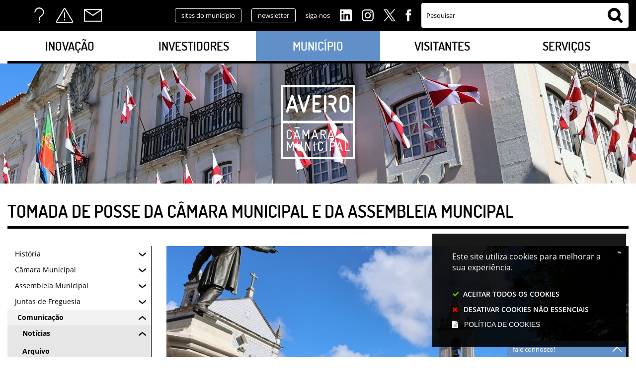

--- FILE ---
content_type: text/html; charset=utf-8
request_url: https://www.cm-aveiro.pt/municipio/comunicacao/noticias/arquivo/noticia/tomada-de-posse-da-camara-municipal-e-da-assembleia-muncipal?related_news_list_21_page=6
body_size: 310740
content:
<!DOCTYPE HTML>
<html lang="pt-PT">

<head>
   <title>TOMADA DE POSSE DA CÂMARA MUNICIPAL E DA ASSEMBLEIA MUNCIPAL | Câmara Municipal de Aveiro</title>
   <link rel="stylesheet" type="text/css" href="/assets/wm-citizen/stylesheets/frontoffice/smile-citizen-2-bd1ee477e9.min.css" media="all">
<link rel="stylesheet" type="text/css" href="/assets/wm-smile/stylesheets/frontoffice/mandatory-aafd8803b7.min.css" media="all"><link rel="stylesheet" type="text/css" href="/assets/wm-smile/stylesheets/frontoffice/mega_search-edbd93863d.min.css" media="all">
<link rel="stylesheet" type="text/css" href="/assets/wm-smile/stylesheets/frontoffice/vendor/superfish-f6f8538a6a.vendor.css" media="all">
<link rel="stylesheet" type="text/css" href="/assets/wm-smile/stylesheets/frontoffice/smile_forms-d6001037a7.min.css" media="all">
<link rel="stylesheet" type="text/css" href="/assets/wm-smile/stylesheets/frontoffice/widgets/wire_forms_submission_renderer-41e5842b6c.min.css" media="all">
<link rel="stylesheet" href="/assets/wm-smile/apps/admin/form-viewer/index.public.css" media="all">

   <meta name="csrf-param" content="authenticity_token" />
<meta name="csrf-token" content="sGxuHFX+n+iHGZFDTBVokK5yFcdSH7shpgDYAPuvUB2ouIHbKwHrDJYGBpzU3pixRHmPB7MkWsy3SszAa5gbiQ==" />
  <script src="/assets/wm-smile/javascripts/vendor/smile-frontoffice-4d347401ab.vendor.js"></script>  <script src="/assets/wm-smile/javascripts/frontoffice/smile-fcaf307b9d.min.js"></script>
<script src="/assets/wm-smile/javascripts/frontoffice/mega-search-0be32de85c.min.js"></script>
<script src="/assets/wm-smile/javascripts/vendor/superfish-f90ea9c68f.vendor.js"></script>
<script src="/assets/wm-smile/javascripts/frontoffice/widgets-common-a47f4dcaf6.min.js"></script>
<script src="/assets/wm-smile/javascripts/frontoffice/galleria/galleria-1-c218afcc2e.5.5.min.js"></script>
<script src="https://maps.googleapis.com/maps/api/js?key=AIzaSyANfs3ucgdn0cqcdNvjagModwEYN3BAoN4&"></script>
<script src="/assets/wm-smile/javascripts/frontoffice/map_manager_auto_begin-817d01fadc.min.js"></script>
<script src="/assets/wm-smile/javascripts/i18n-16c1564f97.js"></script>
<script src="/assets/wm-smile/javascripts/translations-755ac67627.js"></script>

   

   <link rel="preload" href="/assets/cmaveiro/cmaveiro/stylesheets/fontface/opensans-light.woff2" as="font" type="font/woff2" crossorigin>
   <link rel="preload" href="/assets/cmaveiro/cmaveiro/stylesheets/fontface/opensans-light.woff" as="font" type="font/woff" crossorigin>
   <link rel="preload" href="/assets/cmaveiro/cmaveiro/stylesheets/fontface/opensans-regular.woff2" as="font" type="font/woff2" crossorigin>
   <link rel="preload" href="/assets/cmaveiro/cmaveiro/stylesheets/fontface/opensans-regular.woff" as="font" type="font/woff" crossorigin>
   <link rel="preload" href="/assets/cmaveiro/cmaveiro/stylesheets/fontface/opensans-semibold.woff2" as="font" type="font/woff2" crossorigin>
   <link rel="preload" href="/assets/cmaveiro/cmaveiro/stylesheets/fontface/opensans-semibold.woff" as="font" type="font/woff" crossorigin>
   <link rel="preload" href="/assets/cmaveiro/cmaveiro/stylesheets/fontface/opensans-bold.woff2" as="font" type="font/woff2" crossorigin>
   <link rel="preload" href="/assets/cmaveiro/cmaveiro/stylesheets/fontface/opensans-bold.woff" as="font" type="font/woff" crossorigin>
   <link rel="preload" href="/assets/cmaveiro/cmaveiro/stylesheets/fontface/opensans-extrabold.woff2" as="font" type="font/woff2" crossorigin>
   <link rel="preload" href="/assets/cmaveiro/cmaveiro/stylesheets/fontface/opensans-extrabold.woff" as="font" type="font/woff" crossorigin>
   <link rel="preload" href="/assets/cmaveiro/cmaveiro/stylesheets/fontface/dosis-light.woff2" as="font" type="font/woff2" crossorigin>
   <link rel="preload" href="/assets/cmaveiro/cmaveiro/stylesheets/fontface/dosis-light.woff" as="font" type="font/woff" crossorigin>
   <link rel="preload" href="/assets/cmaveiro/cmaveiro/stylesheets/fontface/dosis-regular.woff2" as="font" type="font/woff2" crossorigin>
   <link rel="preload" href="/assets/cmaveiro/cmaveiro/stylesheets/fontface/dosis-regular.woff" as="font" type="font/woff" crossorigin>
   <link rel="preload" href="/assets/cmaveiro/cmaveiro/stylesheets/fontface/dosis-semibold.woff2" as="font" type="font/woff2" crossorigin>
   <link rel="preload" href="/assets/cmaveiro/cmaveiro/stylesheets/fontface/dosis-semibold.woff" as="font" type="font/woff" crossorigin>
   <link rel="preload" href="/assets/cmaveiro/cmaveiro/stylesheets/fontface/dosis-bold.woff2" as="font" type="font/woff2" crossorigin>
   <link rel="preload" href="/assets/cmaveiro/cmaveiro/stylesheets/fontface/dosis-bold.woff" as="font" type="font/woff" crossorigin>
   <link rel="preload" href="/assets/cmaveiro/cmaveiro/stylesheets/fontface/dosis-extrabold.woff2" as="font" type="font/woff2" crossorigin>
   <link rel="preload" href="/assets/cmaveiro/cmaveiro/stylesheets/fontface/dosis-extrabold.woff" as="font" type="font/woff" crossorigin>
   <link rel="preload" href="/assets/cmaveiro/cmaveiro/stylesheets/fontface/icons/fontawesome.woff2" as="font" type="font/woff2" crossorigin>
   <link rel="preload" href="/assets/cmaveiro/cmaveiro/stylesheets/fontface/icons/fontawesome.woff" as="font" type="font/woff" crossorigin>

   <link rel="stylesheet" type="text/css" href="/assets/cmaveiro/cmaveiro/stylesheets/caller-c63a32a29c.min.css" media="all">
   <script src="/assets/cmaveiro/cmaveiro/javascripts/theme_utils_interior-dee887ff37.min.js"></script>
   <script src="/assets/cmaveiro/cmaveiro/javascripts/vendor/jquery-d21aab6b53.mmenu.all.min.js"></script><!-- MOBILE MENU -->
   <script src="/assets/cmaveiro/cmaveiro/javascripts/vendor/simpleScrollbar-03808bca29.min.js"></script><!-- Scrollbars Custom -->

   <!-- other included scripts are on the bottom of this page -->

   <link rel="shortcut icon" href="/assets/cmaveiro/cmaveiro/images/favicon.ico" />
   <link rel="apple-touch-icon" href="/assets/cmaveiro/cmaveiro/images/apple-touch-icon.png" />
   <link rel="apple-touch-icon" sizes="57x57" href="/assets/cmaveiro/cmaveiro/images/apple-touch-icon-57x57.png" />
   <link rel="apple-touch-icon" sizes="72x72" href="/assets/cmaveiro/cmaveiro/images/apple-touch-icon-72x72.png" />
   <link rel="apple-touch-icon" sizes="76x76" href="/assets/cmaveiro/cmaveiro/images/apple-touch-icon-76x76.png" />
   <link rel="apple-touch-icon" sizes="114x114" href="/assets/cmaveiro/cmaveiro/images/apple-touch-icon-114x114.png" />
   <link rel="apple-touch-icon" sizes="120x120" href="/assets/cmaveiro/cmaveiro/images/apple-touch-icon-120x120.png" />
   <link rel="apple-touch-icon" sizes="144x144" href="/assets/cmaveiro/cmaveiro/images/apple-touch-icon-144x144.png" />
   <link rel="apple-touch-icon" sizes="152x152" href="/assets/cmaveiro/cmaveiro/images/apple-touch-icon-152x152.png" />

   <meta name="viewport" content="initial-scale=1, width=device-width, maximum-scale=1, minimum-scale=1, user-scalable=yes">

   <!-- NAO APAGAR ISTO -->
    <meta name="keywords" content="">
    
	<link rel="canonical" href="https://www.cm-aveiro.pt/municipio/comunicacao/noticias/arquivo/noticia/tomada-de-posse-da-camara-municipal-e-da-assembleia-muncipal">
<meta name="description" content="Na sequência do resultado das Eleições Autárquicas do último dia 26 de setembro, no Município de Aveiro, e das devidas diligências com o ..."/>
<meta name="last_modified_date" content="2021-10-07T18:45:05.421Z"/>
<meta name="content_date" content="2021-10-07T00:00:00.000Z"/>
<meta name="published_at" content="2021-10-07T09:13:46.631Z"/>
<link rel="image_src" href="https://www.cm-aveiro.pt/cmaveiro/uploads/news/image/4615/0p0a2291.JPG"/>
<meta name="wm:pagetype" content="news"/>
<meta name="wm:page_id" content="752"/>
<meta property="og:title" content="TOMADA DE POSSE DA CÂMARA MUNICIPAL E DA ASSEMBLEIA MUNCIPAL" />
<meta property="og:type" content="article" />
<meta property="og:image" content="https://www.cm-aveiro.pt/cmaveiro/uploads/news/image/4615/0p0a2291.JPG" />



<meta property="og:url" content="https://www.cm-aveiro.pt/municipio/comunicacao/noticias/arquivo/noticia/tomada-de-posse-da-camara-municipal-e-da-assembleia-muncipal?related_news_list_21_page=6" />
<meta property="og:description" content="Na sequência do resultado das Eleições Autárquicas do último dia 26 de setembro, no Município de Aveiro, e das devidas diligências com o ..." />
<meta name="twitter:card" content="summary" />
<meta name="twitter:title" content="TOMADA DE POSSE DA CÂMARA MUNICIPAL E DA ASSEMBLEIA MUNCIPAL" />
<meta name="twitter:description" content="Na sequência do resultado das Eleições Autárquicas do último dia 26 de setembro, no Município de Aveiro, e das devidas diligências com o ..." />
<meta name="twitter:image" content="https://www.cm-aveiro.pt/cmaveiro/uploads/news/image/4615/0p0a2291.JPG" />

<script src="/assets/wm-smile/javascripts/frontoffice/cookiebar/jquery-b75e3684dd.cookiebar.min.js"></script><!-- Google tag (gtag.js) -->
<script async src="https://www.googletagmanager.com/gtag/js?id=G-HD4BTVTNN1"></script>
<script>$(window).on('accepted', checkCookieBarGoogleApi);function checkCookieBarGoogleApi(){if(jQuery.cookieBar && jQuery.cookieBar('cookies')){
  window.dataLayer = window.dataLayer || [];
  function gtag(){dataLayer.push(arguments);}
  gtag('js', new Date());

  gtag('config', 'G-HD4BTVTNN1');
}}checkCookieBarGoogleApi()</script></head>

<body class="interior geral">


   <a href="#accessibilityMainContent" class="hideElement">Passar para o Conteúdo Principal</a>

   <a href="#stickyFooter" title="voltar ao topo da página" class="cd-top">Top</a>

   <div class="mobileMenu"><a href="#menu"><span class="hideElement">menu</span></a><nav id="menu"></nav></div>

   <div id="stickyFooter">
      <section class="topNav grid-container full">
          <div class="grid-container grid-x align-middle">
            <div class="acessos_AREA xxsmall-12 xsmall-6 medium-4 large-2 cell">  
  
<div id="html_block_68" class="widget html_block" data-id="68" data-content_type="HtmlBlock">

  <li class="googleTranslate">
  <div id="google_translate_element"></div>
  <script type="text/javascript">    
    var translate = null;
    function googleTranslateElementInit() {
      translate = googleTranslate = new google.translate.TranslateElement({
        pageLanguage: 'pt',
        includedLanguages: 'pt-PT,es,en,fr,it,de,nl,ru,ja,zh-CN',
        autoDisplay: false,
        layout: google.translate.TranslateElement.InlineLayout.HORIZONTAL
      }, 'google_translate_element');

      fixGoogleAcessibility(googleTranslate);
    }
    $(window).on('load', function(){
      var $head = $(".goog-te-menu-frame").contents().find("head");

      $head.append($("<link/>",
                     { rel: "stylesheet", href: "/cmaveiro/layout/googletranslate.css", type: "text/css" }
                    ));
    })

    function fixGoogleAcessibility(elem) {
      let a = $("#goog-gt-tt .original-text");
      a.removeClass("original-text");
      a = a[0];
      a.innerHTML = '<span class="original-text"></span>';

      $('img[src*="cleardot"]').prop("alt", "Google Clear Dot");
    }
  </script><script type="text/javascript" src="//translate.google.com/translate_a/element.js?cb=googleTranslateElementInit"></script>
</li>
<ul>
  <li><a href="/perguntas-frequentes-67" class="acessosFaqs" title="Perguntas Frequentes">FAQs</a></li>
  <li><a href="/servicos/alertas" class="acessosAlertas" title="Alertas">Alertas</a></li>
  <li><a href="/contactos" class="acessosContactos" title="Contactos">Contactos</a></li>
</ul>

</div>

</div>
            <div class="linksHeader_AREA xxsmall-12 xsmall-6 medium-8 large-6 cell">  
  
<div id="html_block_67" class="widget html_block" data-id="67" data-content_type="HtmlBlock">

  <a class="responsiveNavExpander" href="/">links úteis </a>
<ul class="smokeMirrors">
  <li><a href="/sites-do-municipio" class="button negative">sites do município</a></li>
  <li><a href="/municipio/comunicacao/newsletter" class="button negative">newsletter</a></li>
  <li class="titleSocial">siga-nos</li>
  <li class="linkedinSocial-white"><a href="https://www.linkedin.com/company/municipiodeaveiro/" target="_blank">Linkedin</a></li>
  <li class="instagramSocial-white"><a href="https://www.instagram.com/municipiodeaveiro/" target="_blank">Instagram</a></li>
  <li class="twitterSocial-white"><a href="https://twitter.com/CMAveiro" target="_blank">Twitter</a></li>
  <li class="facebookSocial-white"><a href="http://www.facebook.com/municipiodeaveiro" target="_blank">Facebook</a></li>
</ul>

</div>

</div>
            <div class="search_AREA xxsmall-12 large-4 cell">  
  <div id="mega_search_1" class="widget mega_search" data-id="1" data-content_type="MegaSearch">
  <div class="SearchWrap xsmall-12">
    <div class="home-banner-search" id="home-banner-search">
      <div class="home-search-wrapper" id="home-search-wrapper">
        <div class="mega_pesquisa_search_form" role="search">
          <label class="hidden" for="mega_pesquisa_input_1">
            Pesquisar
          </label>
          <input id="mega_pesquisa_input_1"
            name="search"
            type="search"
            value=""
            data-core="cmaveiro"
            data-wmso_url=""
            data-results_per_page="10"
            data-show_results_from_service_directory="false"
            data-show_results_from_wmso="false"
            data-show_results_from_wm="true"
            data-show_results_from_ai="false"
            data-show_results_from_sites="[&quot;www.cm-aveiro.pt&quot;, &quot;cm-aveiro.pt&quot;, &quot;https://www.cm-aveiro.pt&quot;]"
            data-show_results_from_pa="true"
            data-number_of_questions="3"
            class="mega_pesquisa_input"
            role="searchbox"
            placeholder="Pesquisar">

          <label class="hidden" for="mega_pesquisa_button">
            Pesquisar
          </label>
          <input id="mega_pesquisa_button" name="mega_pesquisa" type="image" src="/s.gif" alt="Pesquisar..." class="mega_pesquisa_button search_button">
        </div>
      </div>
        <div id="search-modal" class="modal" style="">
          <div class="modal-body">
            <div class="home-modal-close-wrapper"><a href="#" id="home-modal-close-button"><span class="icone fecharModal">Fechar</span></a></div>
            <div class="search-home-results-header">

                <div class="home-wm-search-results-header columns">
                  <div class="search-label">Pesquisa Geral</div>
                  <div class="search-home-results-panel home-wm-search-results"></div>
                  <div id="cover-spin"></div>
                </div>
                <div class="home-wmfaqs-search-results-header columns">
                  <div class="search-label">Procedimentos de Ajuda</div>
                  <div class="search-home-results-panel home-wmfaqs-search-results"></div>
                </div>
            </div>
          </div>
        </div>
    </div>
  </div>
    <div id="template_container">

        <script id="wm-search-results-template" type="text/x-handlebars-template">
          {{#if this}}
            <ul class="search-results-buffer" style="display:block">
              {{#each this}}
                <li>
                  <a href="{{url}}" title="{{title.[0]}}">
                    <div class="search-result-title">
                      {{#each title}}
                        {{{.}}}
                      {{/each}}
                    </div>
                    <div class="search-result-snippet">
                      {{#each maincontent}}
                        {{{.}}} ...
                      {{/each}}
                    </div>
                  </a>
                </li>
              {{/each}}
            </ul>

            <ul class="search-results-placeholder">
              <li class="search-page" data-paginator-page="1"></li>
            </ul>
            <div class="paginator page-paginator"></div>
          {{else}}
            <ul class="search-results-placeholder">
              <li class="search-page" data-paginator-page="1">
                <ul class="search-results-buffer">
                  <li class="sem-resultados pages">
                    Sem Resultados
                  </li>
                </ul>
              </li>
            </ul>
          {{/if}}
        </script>



        <script id="wmfaqs-search-results-template" type="text/x-handlebars-template">
          {{#if dados}}
            <ul class="search-results-buffer" style="display:block">
              {{#each dados}}
                <li class="site-help-link">
                  <div class="title" data-id="shl{{id}}"><span class="wmIcon icone colapsed"></span>{{title}}</div>
                  <div class="text" data-id="shl{{id}}" style="display:none">{{{text}}}</div>
                  {{#if more_page_id}}
                    <div class="more-info" data-id="shl{{id}}" style="display:none">
                      <a href="{{url}}">Mais</a>
                    </div>
                  {{/if}}
                  {{#if more_page_url}}
                    <div class="more-info externa" data-id="shl{{id}}" style="display:none">
                      <a href="{{url}}">Mais</a>
                    </div>
                  {{/if}}
                </li>
              {{/each}}
            </ul>

            <ul class="search-results-placeholder site-help-link-list">
              <li class="search-page" data-paginator-page="1"></li>
            </ul>
            <div class="paginator page-paginator"></div>

          {{else}}

            <ul class="search-results-placeholder">
              <li class="search-page" data-paginator-page="1">
                <ul class="search-results-buffer">
                  <li class="sem-resultados site-help-link">
                    Sem Resultados
                  </li>
                </ul>
              </li>
            </ul>

          {{/if}}
        </script>
    </div>
</div>

</div>
          </div>
        </section>
    
        <header class="grid-container full">
          <div class="grid-container">
            <div class="grid-x">
              <div class="menu_AREA show-for-xlarge xxsmall-12 cell">
                <a id="accessibilityMainContent"></a>  
  <div id="horizontal_menu_1" class="widget horizontal_menu" data-id="1" data-content_type="HorizontalMenu">

    <ul class="depth1 ddmenu sf-menu"><li class="depth1 pos_1 first has_descendants"><a href="/inovacao" target="_self" class="depth1 pos_1 first has_descendants"><!--googleoff: all--><p style="display:none" hidden data-nosnippet>5662</p><!--googleon: all--><span>Inovação</span></a><ul class="depth2 "><li class="depth2 pos_1 first "><a href="/inovacao/concurso-aveiro-em-codigo-explora-programa-e-cria" target="_self" class="depth2 pos_1 first " title=""><!--googleoff: all--><p style="display:none" hidden data-nosnippet>33</p><!--googleon: all--><span>Concurso Aveiro em Código – Explora, Programa e Cria</span></a></li><li class="depth2 pos_2 "><a href="/inovacao/app-aveiro" target="_self" class="depth2 pos_2 "><!--googleoff: all--><p style="display:none" hidden data-nosnippet>2887</p><!--googleon: all--><span>APP Aveiro</span></a></li><li class="depth2 pos_3 "><a href="/inovacao/video" target="_self" class="depth2 pos_3 "><!--googleoff: all--><p style="display:none" hidden data-nosnippet>7439</p><!--googleon: all--><span>Aveiro STEAM City</span></a></li><li class="depth2 pos_4 "><a href="/inovacao/aveiro-tech-week" target="_self" class="depth2 pos_4 " title=""><!--googleoff: all--><p style="display:none" hidden data-nosnippet>8808</p><!--googleon: all--><span>Aveiro Tech Week</span></a></li><li class="depth2 pos_5 has_descendants"><a href="/inovacao/concurso-aveiro-jovem-criador" target="_self" class="depth2 pos_5 has_descendants" title=""><!--googleoff: all--><p style="display:none" hidden data-nosnippet>8526</p><!--googleon: all--><span>Concurso Aveiro Jovem Criador</span></a><ul class="depth3 "><li class="depth3 pos_1 first "><a href="/inovacao/concurso-aveiro-jovem-criador/concurso-aveiro-jovem-criador-2025" target="_self" class="depth3 pos_1 first " title=""><!--googleoff: all--><p style="display:none" hidden data-nosnippet>4189</p><!--googleon: all--><span>Concurso Aveiro Jovem Criador 2025</span></a></li><li class="depth3 pos_2 "><a href="/inovacao/concurso-aveiro-jovem-criador/concurso-aveiro-jovem-criador-2024" target="_self" class="depth3 pos_2 " title=""><!--googleoff: all--><p style="display:none" hidden data-nosnippet>4227</p><!--googleon: all--><span>Concurso Aveiro Jovem Criador 2024</span></a></li><li class="depth3 pos_3 "><a href="/inovacao/concurso-aveiro-jovem-criador-2023/concurso-aveiro-jovem-criador-2023" target="_self" class="depth3 pos_3 " title=""><!--googleoff: all--><p style="display:none" hidden data-nosnippet>3133</p><!--googleon: all--><span>Concurso Aveiro Jovem Criador 2023</span></a></li><li class="depth3 pos_4 has_descendants"><a href="/inovacao/concurso-aveiro-jovem-criador-2023/concurso-aveiro-jovem-criador-2022" target="_self" class="depth3 pos_4 has_descendants" title=""><!--googleoff: all--><p style="display:none" hidden data-nosnippet>8044</p><!--googleon: all--><span>Concurso Aveiro Jovem Criador 2022</span></a><ul class="depth4 "><li class="depth4 pos_1 first "><a href="/inovacao/concurso-aveiro-jovem-criador-2023/concurso-aveiro-jovem-criador-2022/premiados" target="_self" class="depth4 pos_1 first " title=""><!--googleoff: all--><p style="display:none" hidden data-nosnippet>1784</p><!--googleon: all--><span>Premiados</span></a></li><li class="depth4 pos_2 last "><a href="/inovacao/concurso-aveiro-jovem-criador-2023/concurso-aveiro-jovem-criador-2022/galeria" target="_self" class="depth4 pos_2 last " title=""><!--googleoff: all--><p style="display:none" hidden data-nosnippet>7232</p><!--googleon: all--><span>Galeria de Imagens</span></a></li></ul></li><li class="depth3 pos_5 has_descendants"><a href="/inovacao/concurso-aveiro-jovem-criador-2023/concurso-aveiro-jovem-criador-2021" target="_self" class="depth3 pos_5 has_descendants" title=""><!--googleoff: all--><p style="display:none" hidden data-nosnippet>9185</p><!--googleon: all--><span>Concurso Aveiro Jovem Criador 2021</span></a><ul class="depth4 "><li class="depth4 pos_1 first last "><a href="/inovacao/concurso-aveiro-jovem-criador-2023/concurso-aveiro-jovem-criador-2021/galeria" target="_self" class="depth4 pos_1 first last " title=""><!--googleoff: all--><p style="display:none" hidden data-nosnippet>4668</p><!--googleon: all--><span>Premiados</span></a></li></ul></li><li class="depth3 pos_6 "><a href="/inovacao/concurso-aveiro-jovem-criador-2023/galeria" target="_self" class="depth3 pos_6 "><!--googleoff: all--><p style="display:none" hidden data-nosnippet>256</p><!--googleon: all--><span>Concurso Aveiro Jovem Criador 2019</span></a></li><li class="depth3 pos_7 last "><a href="/inovacao/concurso-aveiro-jovem-criador-2023/galeria-82" target="_self" class="depth3 pos_7 last "><!--googleoff: all--><p style="display:none" hidden data-nosnippet>2578</p><!--googleon: all--><span>Concurso Aveiro Jovem Criador 2018 | Vencedores</span></a></li></ul></li><li class="depth2 pos_6 "><a href="/inovacao/bairro-comercial-digital" target="_self" class="depth2 pos_6 " title=""><!--googleoff: all--><p style="display:none" hidden data-nosnippet>3524</p><!--googleon: all--><span>Bairro Comercial Digital</span></a></li><li class="depth2 pos_7 "><a href="/inovacao/biblioteca-digital-bibria" target="_self" class="depth2 pos_7 "><!--googleoff: all--><p style="display:none" hidden data-nosnippet>2488</p><!--googleon: all--><span>Biblioteca Digital - BibRIA</span></a></li><li class="depth2 pos_8 last "><a href="/inovacao/edupark" target="_self" class="depth2 pos_8 last "><!--googleoff: all--><p style="display:none" hidden data-nosnippet>2558</p><!--googleon: all--><span>EduPark</span></a></li></ul></li><li class="depth1 pos_2 has_descendants"><a href="/investidores" target="_self" class="depth1 pos_2 has_descendants"><!--googleoff: all--><p style="display:none" hidden data-nosnippet>9380</p><!--googleon: all--><span>Investidores</span></a><ul class="depth2 "><li class="depth2 pos_1 first "><a href="/investidores/visao-e-estrategia" target="_self" class="depth2 pos_1 first "><!--googleoff: all--><p style="display:none" hidden data-nosnippet>8072</p><!--googleon: all--><span>Visão e Estratégia</span></a></li><li class="depth2 pos_2 "><a href="/investidores/aveiro-parquexpo" target="_self" class="depth2 pos_2 " title=""><!--googleoff: all--><p style="display:none" hidden data-nosnippet>1447</p><!--googleon: all--><span>Aveiro Parquexpo</span></a></li><li class="depth2 pos_3 has_descendants"><a href="/investidores/centro-de-congressos-de-aveiro" target="_self" class="depth2 pos_3 has_descendants"><!--googleoff: all--><p style="display:none" hidden data-nosnippet>6391</p><!--googleon: all--><span>Centro de Congressos de Aveiro</span></a><ul class="depth3 "><li class="depth3 pos_1 first "><a href="/investidores/centro-de-congressos-de-aveiro/salas-e-condicoes-tecnicas" target="_self" class="depth3 pos_1 first "><!--googleoff: all--><p style="display:none" hidden data-nosnippet>9359</p><!--googleon: all--><span>Salas e condições técnicas</span></a></li><li class="depth3 pos_2 "><a href="/investidores/centro-de-congressos-de-aveiro/galeria-de-imagens" target="_self" class="depth3 pos_2 "><!--googleoff: all--><p style="display:none" hidden data-nosnippet>1553</p><!--googleon: all--><span>Galeria de Imagens</span></a></li><li class="depth3 pos_3 last "><a href="/investidores/centro-de-congressos-de-aveiro/contactos-e-localizacao" target="_self" class="depth3 pos_3 last "><!--googleoff: all--><p style="display:none" hidden data-nosnippet>4329</p><!--googleon: all--><span>Contactos e Localização</span></a></li></ul></li><li class="depth2 pos_4 "><a href="/investidores/dossier-de-informacao-turistica" target="_self" class="depth2 pos_4 " title=""><!--googleoff: all--><p style="display:none" hidden data-nosnippet>9656</p><!--googleon: all--><span>Dossier de Informação Turística</span></a></li><li class="depth2 pos_5 "><a href="/investidores/incubadora-de-empresas" target="_self" class="depth2 pos_5 "><!--googleoff: all--><p style="display:none" hidden data-nosnippet>6511</p><!--googleon: all--><span>Incubadora de Empresas</span></a></li><li class="depth2 pos_6 last "><a href="/investidores/mercados-e-feiras-de-aveiro" target="_self" class="depth2 pos_6 last "><!--googleoff: all--><p style="display:none" hidden data-nosnippet>1431</p><!--googleon: all--><span>Mercados e Feiras de Aveiro</span></a></li></ul></li><li class="depth1 pos_3 selected has_descendants"><a href="/municipio" target="_self" class="depth1 pos_3 selected has_descendants"><!--googleoff: all--><p style="display:none" hidden data-nosnippet>4415</p><!--googleon: all--><span>Município</span></a><ul class="depth2 "><li class="depth2 pos_1 first has_descendants"><a href="/municipio/historia" target="_self" class="depth2 pos_1 first has_descendants"><!--googleoff: all--><p style="display:none" hidden data-nosnippet>3777</p><!--googleon: all--><span>História</span></a><ul class="depth3 "><li class="depth3 pos_1 first "><a href="/municipio/historia/aveiro" target="_self" class="depth3 pos_1 first "><!--googleoff: all--><p style="display:none" hidden data-nosnippet>8900</p><!--googleon: all--><span>Aveiro</span></a></li><li class="depth3 pos_2 "><a href="/municipio/historia/presidentes-da-camara-municipal-de-aveiro" target="_self" class="depth3 pos_2 "><!--googleoff: all--><p style="display:none" hidden data-nosnippet>7200</p><!--googleon: all--><span>Presidentes da Câmara Municipal de Aveiro</span></a></li><li class="depth3 pos_3 "><a href="/municipio/historia/aveiro-em-datas" target="_self" class="depth3 pos_3 "><!--googleoff: all--><p style="display:none" hidden data-nosnippet>5853</p><!--googleon: all--><span>Aveiro em Datas</span></a></li><li class="depth3 pos_4 "><a href="/municipio/historia/armas-da-cidade" target="_self" class="depth3 pos_4 "><!--googleoff: all--><p style="display:none" hidden data-nosnippet>2957</p><!--googleon: all--><span>Armas da Cidade</span></a></li><li class="depth3 pos_5 last "><a href="/municipio/historia/aveirenses-ilustres" target="_self" class="depth3 pos_5 last "><!--googleoff: all--><p style="display:none" hidden data-nosnippet>7708</p><!--googleon: all--><span>Aveirenses Ilustres</span></a></li></ul></li><li class="depth2 pos_2 has_descendants"><a href="/municipio/camara-municipal" target="_self" class="depth2 pos_2 has_descendants"><!--googleoff: all--><p style="display:none" hidden data-nosnippet>8577</p><!--googleon: all--><span>Câmara Municipal</span></a><ul class="depth3 "><li class="depth3 pos_1 first has_descendants"><a href="/pages/2712" target="_self" class="depth3 pos_1 first has_descendants" title=""><!--googleoff: all--><p style="display:none" hidden data-nosnippet>7371</p><!--googleon: all--><span>Mensagem do Presidente</span></a><ul class="depth4 "><li class="depth4 pos_1 first "><a href="/municipio/camara-municipal/mensagem-do-presidente/mensagens-2026" target="_self" class="depth4 pos_1 first " title=""><!--googleoff: all--><p style="display:none" hidden data-nosnippet>609</p><!--googleon: all--><span>Mensagens 2026</span></a></li><li class="depth4 pos_2 last has_descendants"><a href="/municipio/camara-municipal/mensagem-do-presidente/arquivo" target="_self" class="depth4 pos_2 last has_descendants"><!--googleoff: all--><p style="display:none" hidden data-nosnippet>2364</p><!--googleon: all--><span>Arquivo</span></a><ul class="depth5 "><li class="depth5 pos_1 first "><a href="/municipio/camara-municipal/mensagem-do-presidente/arquivo/mensagens-2025" target="_self" class="depth5 pos_1 first " title=""><!--googleoff: all--><p style="display:none" hidden data-nosnippet>6214</p><!--googleon: all--><span>Mensagens 2025</span></a></li><li class="depth5 pos_2 "><a href="/municipio/camara-municipal/mensagem-do-presidente/arquivo/mensagens-2024" target="_self" class="depth5 pos_2 " title=""><!--googleoff: all--><p style="display:none" hidden data-nosnippet>4946</p><!--googleon: all--><span>Mensagens 2024</span></a></li><li class="depth5 pos_3 "><a href="/municipio/camara-municipal/mensagem-do-presidente/arquivo/mensagens-2023" target="_self" class="depth5 pos_3 " title=""><!--googleoff: all--><p style="display:none" hidden data-nosnippet>609</p><!--googleon: all--><span>Mensagens 2023</span></a></li><li class="depth5 pos_4 "><a href="/municipio/camara-municipal/mensagem-do-presidente/arquivo/mensagens-2022" target="_self" class="depth5 pos_4 " title=""><!--googleoff: all--><p style="display:none" hidden data-nosnippet>9137</p><!--googleon: all--><span>Mensagens 2022</span></a></li><li class="depth5 pos_5 "><a href="/municipio/camara-municipal/mensagem-do-presidente/arquivo/mensagens-2021" target="_self" class="depth5 pos_5 " title=""><!--googleoff: all--><p style="display:none" hidden data-nosnippet>9150</p><!--googleon: all--><span>Mensagens 2021</span></a></li><li class="depth5 pos_6 "><a href="/municipio/camara-municipal/mensagem-do-presidente/arquivo/mensagens-2020" target="_self" class="depth5 pos_6 " title=""><!--googleoff: all--><p style="display:none" hidden data-nosnippet>2640</p><!--googleon: all--><span>Mensagens 2020</span></a></li><li class="depth5 pos_7 "><a href="/municipio/camara-municipal/mensagem-do-presidente/arquivo/mensagens-2019" target="_self" class="depth5 pos_7 "><!--googleoff: all--><p style="display:none" hidden data-nosnippet>6553</p><!--googleon: all--><span>Mensagens 2019</span></a></li><li class="depth5 pos_8 "><a href="/municipio/camara-municipal/mensagem-do-presidente/arquivo/mensagens-2018" target="_self" class="depth5 pos_8 "><!--googleoff: all--><p style="display:none" hidden data-nosnippet>3706</p><!--googleon: all--><span>Mensagens 2018</span></a></li><li class="depth5 pos_9 "><a href="/municipio/camara-municipal/mensagem-do-presidente/arquivo/mensagens-2017" target="_self" class="depth5 pos_9 "><!--googleoff: all--><p style="display:none" hidden data-nosnippet>757</p><!--googleon: all--><span>Mensagens 2017</span></a></li><li class="depth5 pos_10 "><a href="/municipio/camara-municipal/mensagem-do-presidente/arquivo/mensagens-2016" target="_self" class="depth5 pos_10 "><!--googleoff: all--><p style="display:none" hidden data-nosnippet>3293</p><!--googleon: all--><span>Mensagens 2016</span></a></li><li class="depth5 pos_11 "><a href="/municipio/camara-municipal/mensagem-do-presidente/arquivo/mensagens-2015" target="_self" class="depth5 pos_11 "><!--googleoff: all--><p style="display:none" hidden data-nosnippet>767</p><!--googleon: all--><span>Mensagens 2015</span></a></li><li class="depth5 pos_12 last "><a href="/municipio/camara-municipal/mensagem-do-presidente/arquivo/mensagens-2013-2014" target="_self" class="depth5 pos_12 last "><!--googleoff: all--><p style="display:none" hidden data-nosnippet>6113</p><!--googleon: all--><span>Mensagens 2013 / 2014</span></a></li></ul></li></ul></li><li class="depth3 pos_2 "><a href="/municipio/camara-municipal/composicao-2025-2029" target="_self" class="depth3 pos_2 " title=""><!--googleoff: all--><p style="display:none" hidden data-nosnippet>1047</p><!--googleon: all--><span>Composição 2025-2029</span></a></li><li class="depth3 pos_3 has_descendants"><a href="/municipio/camara-municipal/reunioes-de-camara" target="_self" class="depth3 pos_3 has_descendants"><!--googleoff: all--><p style="display:none" hidden data-nosnippet>1105</p><!--googleon: all--><span>Reuniões de Câmara</span></a><ul class="depth4 "><li class="depth4 pos_1 first "><a href="/municipio/camara-municipal/reunioes-de-camara/atas" target="_self" class="depth4 pos_1 first " title=""><!--googleoff: all--><p style="display:none" hidden data-nosnippet>168</p><!--googleon: all--><span>Atas</span></a></li><li class="depth4 pos_2 last "><a href="/municipio/camara-municipal/reunioes-de-camara/ordem-de-trabalhos" target="_self" class="depth4 pos_2 last " title=""><!--googleoff: all--><p style="display:none" hidden data-nosnippet>2551</p><!--googleon: all--><span>Ordem de Trabalhos</span></a></li></ul></li><li class="depth3 pos_4 last has_descendants"><a href="/municipio/camara-municipal/documentos" target="_self" class="depth3 pos_4 last has_descendants"><!--googleoff: all--><p style="display:none" hidden data-nosnippet>2863</p><!--googleon: all--><span>Documentos</span></a><ul class="depth4 "><li class="depth4 pos_1 first "><a href="/municipio/camara-municipal/documentos/programa-de-ajustamento-municipal" target="_self" class="depth4 pos_1 first " title=""><!--googleoff: all--><p style="display:none" hidden data-nosnippet>5532</p><!--googleon: all--><span>Programa de Ajustamento Municipal</span></a></li><li class="depth4 pos_2 "><a href="/municipio/camara-municipal/documentos/balanco-social" target="_self" class="depth4 pos_2 " title=""><!--googleoff: all--><p style="display:none" hidden data-nosnippet>4757</p><!--googleon: all--><span>Balanço Social</span></a></li><li class="depth4 pos_3 "><a href="/municipio/camara-municipal/documentos/galeria" target="_self" class="depth4 pos_3 " title=""><!--googleoff: all--><p style="display:none" hidden data-nosnippet>7034</p><!--googleon: all--><span>Relatório de Gestão e Prestação de Contas</span></a></li><li class="depth4 pos_4 "><a href="/municipio/camara-municipal/documentos/prestacao-de-contas-consolidadas" target="_self" class="depth4 pos_4 " title=""><!--googleoff: all--><p style="display:none" hidden data-nosnippet>2874</p><!--googleon: all--><span>Prestação de Contas Consolidadas</span></a></li><li class="depth4 pos_5 "><a href="/municipio/camara-municipal/documentos/relacao-de-dividas-a-fornecedores" target="_self" class="depth4 pos_5 " title=""><!--googleoff: all--><p style="display:none" hidden data-nosnippet>7949</p><!--googleon: all--><span>Relação de Dívidas a Fornecedores</span></a></li><li class="depth4 pos_6 "><a href="/municipio/camara-municipal/documentos/relacao-de-dividas-reconhecidas" target="_self" class="depth4 pos_6 " title=""><!--googleoff: all--><p style="display:none" hidden data-nosnippet>8249</p><!--googleon: all--><span>Relação de Dívidas Reconhecidas</span></a></li><li class="depth4 pos_7 "><a href="/municipio/camara-municipal/documentos/estrutura-nuclear-e-flexivel-da-cma" target="_self" class="depth4 pos_7 " title=""><!--googleoff: all--><p style="display:none" hidden data-nosnippet>5126</p><!--googleon: all--><span>Estrutura Nuclear e Flexível da CMA</span></a></li><li class="depth4 pos_8 "><a href="/municipio/camara-municipal/documentos/transportes-publicos" target="_self" class="depth4 pos_8 " title=""><!--googleoff: all--><p style="display:none" hidden data-nosnippet>4941</p><!--googleon: all--><span>Transportes Públicos</span></a></li><li class="depth4 pos_9 has_descendants"><a href="/municipio/camara-municipal/documentos/contratos-programa-e-protocolos-de-cooperacao-financeira" target="_self" class="depth4 pos_9 has_descendants" title=""><!--googleoff: all--><p style="display:none" hidden data-nosnippet>106</p><!--googleon: all--><span>Contratos-Programa e Protocolos de Cooperação Financeira</span></a><ul class="depth5 "><li class="depth5 pos_1 first "><a href="/municipio/camara-municipal/documentos/contratos-programa-e-protocolos-de-cooperacao-financeira/relatorio-pmma" target="_self" class="depth5 pos_1 first " title=""><!--googleoff: all--><p style="display:none" hidden data-nosnippet>877</p><!--googleon: all--><span>Relatório PMMA</span></a></li><li class="depth5 pos_2 "><a href="/municipio/camara-municipal/documentos/contratos-programa-e-protocolos-de-cooperacao-financeira/contratos-programa-desenvolvimento-desportivo" target="_self" class="depth5 pos_2 " title=""><!--googleoff: all--><p style="display:none" hidden data-nosnippet>2892</p><!--googleon: all--><span>Contratos-Programa Desenvolvimento Desportivo</span></a></li><li class="depth5 pos_3 "><a href="/municipio/camara-municipal/documentos/contratos-programa-e-protocolos-de-cooperacao-financeira/contrato-programa-de-apoio-a-atividade-regular" target="_self" class="depth5 pos_3 " title=""><!--googleoff: all--><p style="display:none" hidden data-nosnippet>139</p><!--googleon: all--><span>Contrato-Programa de Apoio à Atividade Regular</span></a></li><li class="depth5 pos_4 "><a href="/municipio/camara-municipal/documentos/contratos-programa-e-protocolos-de-cooperacao-financeira/protocolos-de-cooperacao-financeira-para-apoio-ao-investimento" target="_self" class="depth5 pos_4 " title=""><!--googleoff: all--><p style="display:none" hidden data-nosnippet>2548</p><!--googleon: all--><span>Protocolos de Cooperação Financeira para Apoio ao Investimento</span></a></li><li class="depth5 pos_5 "><a href="/municipio/camara-municipal/documentos/contratos-programa-e-protocolos-de-cooperacao-financeira/protocolo-de-cooperacao-financeira-acao-pontual" target="_self" class="depth5 pos_5 " title=""><!--googleoff: all--><p style="display:none" hidden data-nosnippet>9326</p><!--googleon: all--><span> Protocolo de Cooperação Financeira - Ação Pontual</span></a></li><li class="depth5 pos_6 "><a href="/municipio/camara-municipal/documentos/contratos-programa-e-protocolos-de-cooperacao-financeira/protocolo-de-colaboracao-com-as-cooperacoes-de-bombeiros" target="_self" class="depth5 pos_6 " title=""><!--googleoff: all--><p style="display:none" hidden data-nosnippet>3531</p><!--googleon: all--><span>Protocolo de Colaboração com as Cooperações de Bombeiros</span></a></li><li class="depth5 pos_7 last "><a href="/municipio/camara-municipal/documentos/contratos-programa-e-protocolos-de-cooperacao-financeira/contratos-de-cooperacao-financeira-entidades-religiosas" target="_self" class="depth5 pos_7 last " title=""><!--googleoff: all--><p style="display:none" hidden data-nosnippet>9017</p><!--googleon: all--><span>Contratos de Cooperação Financeira - Entidades Religiosas</span></a></li></ul></li><li class="depth4 pos_10 "><a href="/municipio/camara-municipal/documentos/outros-protocolos" target="_self" class="depth4 pos_10 " title=""><!--googleoff: all--><p style="display:none" hidden data-nosnippet>4951</p><!--googleon: all--><span>Outros Protocolos</span></a></li><li class="depth4 pos_11 "><a href="/municipio/camara-municipal/documentos/gops-e-orcamento" target="_self" class="depth4 pos_11 " title=""><!--googleoff: all--><p style="display:none" hidden data-nosnippet>7219</p><!--googleon: all--><span>GOPs e Orçamento</span></a></li><li class="depth4 pos_12 has_descendants"><a href="/municipio/camara-municipal/documentos/juntas-de-freguesia-delegacao-de-competencias" target="_self" class="depth4 pos_12 has_descendants" title=""><!--googleoff: all--><p style="display:none" hidden data-nosnippet>7004</p><!--googleon: all--><span>Juntas de Freguesia | Delegação de Competências</span></a><ul class="depth5 "><li class="depth5 pos_1 first "><a href="/municipio/camara-municipal/documentos/juntas-de-freguesia-delegacao-de-competencias/autos-de-transferencia-de-recursos" target="_self" class="depth5 pos_1 first " title=""><!--googleoff: all--><p style="display:none" hidden data-nosnippet>2182</p><!--googleon: all--><span>Autos de Transferência de Recursos</span></a></li><li class="depth5 pos_2 last "><a href="/municipio/camara-municipal/documentos/juntas-de-freguesia-delegacao-de-competencias/contratos-interadministrativos-de-delegacao-de-competencias" target="_self" class="depth5 pos_2 last " title=""><!--googleoff: all--><p style="display:none" hidden data-nosnippet>7304</p><!--googleon: all--><span> Contratos Interadministrativos de Delegação de Competências</span></a></li></ul></li><li class="depth4 pos_13 "><a href="/municipio/camara-municipal/documentos/legislacao" target="_self" class="depth4 pos_13 " title=""><!--googleoff: all--><p style="display:none" hidden data-nosnippet>2781</p><!--googleon: all--><span>Legislação</span></a></li><li class="depth4 pos_14 last "><a href="/municipio/camara-municipal/documentos/subvencoes-publicas" target="_self" class="depth4 pos_14 last " title=""><!--googleoff: all--><p style="display:none" hidden data-nosnippet>156</p><!--googleon: all--><span>Subvenções Públicas</span></a></li></ul></li></ul></li><li class="depth2 pos_3 has_descendants"><a href="/municipio/assembleia-municipal" target="_self" class="depth2 pos_3 has_descendants"><!--googleoff: all--><p style="display:none" hidden data-nosnippet>9077</p><!--googleon: all--><span>Assembleia Municipal</span></a><ul class="depth3 "><li class="depth3 pos_1 first "><a href="/municipio/assembleia-municipal/mensagem-do-presidente" target="_self" class="depth3 pos_1 first " title=""><!--googleoff: all--><p style="display:none" hidden data-nosnippet>2299</p><!--googleon: all--><span>Mensagem do Presidente</span></a></li><li class="depth3 pos_2 has_descendants"><a href="/municipio/assembleia-municipal/publicitacao-da-sessao" target="_self" class="depth3 pos_2 has_descendants"><!--googleoff: all--><p style="display:none" hidden data-nosnippet>6762</p><!--googleon: all--><span>Publicitação da Sessão</span></a><ul class="depth4 "><li class="depth4 pos_1 first "><a href="/municipio/assembleia-municipal/publicitacao-da-sessao/mandato-2025-2029" target="_self" class="depth4 pos_1 first " title=""><!--googleoff: all--><p style="display:none" hidden data-nosnippet>4202</p><!--googleon: all--><span>Mandato 2025 - 2029</span></a></li><li class="depth4 pos_2 "><a href="/municipio/assembleia-municipal/publicitacao-da-sessao/mandato-2021-2025" target="_self" class="depth4 pos_2 " title=""><!--googleoff: all--><p style="display:none" hidden data-nosnippet>6703</p><!--googleon: all--><span>Mandato 2021 - 2025</span></a></li><li class="depth4 pos_3 last "><a href="/municipio/assembleia-municipal/publicitacao-da-sessao/mandato-2017-2021" target="_self" class="depth4 pos_3 last " title=""><!--googleoff: all--><p style="display:none" hidden data-nosnippet>9349</p><!--googleon: all--><span>Mandato 2017 - 2021</span></a></li></ul></li><li class="depth3 pos_3 "><a href="/municipio/assembleia-municipal/atividade-municipal" target="_self" class="depth3 pos_3 "><!--googleoff: all--><p style="display:none" hidden data-nosnippet>4061</p><!--googleon: all--><span>Atividade Municipal</span></a></li><li class="depth3 pos_4 has_descendants"><a href="/municipio/assembleia-municipal/composicao" target="_self" class="depth3 pos_4 has_descendants" title=""><!--googleoff: all--><p style="display:none" hidden data-nosnippet>3096</p><!--googleon: all--><span>Composição</span></a><ul class="depth4 "><li class="depth4 pos_1 first "><a href="/municipio/assembleia-municipal/composicao/mandato-2025-2029" target="_self" class="depth4 pos_1 first " title=""><!--googleoff: all--><p style="display:none" hidden data-nosnippet>8376</p><!--googleon: all--><span>Mandato 2025 - 2029</span></a></li><li class="depth4 pos_2 "><a href="/municipio/assembleia-municipal/composicao/mandato-2021-2025" target="_self" class="depth4 pos_2 " title=""><!--googleoff: all--><p style="display:none" hidden data-nosnippet>790</p><!--googleon: all--><span>Mandato 2021 - 2025</span></a></li><li class="depth4 pos_3 "><a href="/municipio/assembleia-municipal/composicao/mandato-2017-2021" target="_self" class="depth4 pos_3 " title=""><!--googleoff: all--><p style="display:none" hidden data-nosnippet>6775</p><!--googleon: all--><span>Mandato 2017 - 2021</span></a></li><li class="depth4 pos_4 "><a href="/municipio/assembleia-municipal/composicao/mandato-2013-2017" target="_self" class="depth4 pos_4 "><!--googleoff: all--><p style="display:none" hidden data-nosnippet>3130</p><!--googleon: all--><span>Mandato 2013 - 2017</span></a></li><li class="depth4 pos_5 "><a href="/municipio/assembleia-municipal/composicao/mandato-2009-2013" target="_self" class="depth4 pos_5 "><!--googleoff: all--><p style="display:none" hidden data-nosnippet>8565</p><!--googleon: all--><span>Mandato 2009 - 2013</span></a></li><li class="depth4 pos_6 "><a href="/municipio/assembleia-municipal/composicao/mandato-2005-2009" target="_self" class="depth4 pos_6 "><!--googleoff: all--><p style="display:none" hidden data-nosnippet>2785</p><!--googleon: all--><span>Mandato 2005 - 2009</span></a></li><li class="depth4 pos_7 last "><a href="/municipio/assembleia-municipal/composicao/mandato-2002-2005" target="_self" class="depth4 pos_7 last "><!--googleoff: all--><p style="display:none" hidden data-nosnippet>6796</p><!--googleon: all--><span>Mandato 2002 - 2005</span></a></li></ul></li><li class="depth3 pos_5 "><a href="/municipio/assembleia-municipal/atas-de-assembleia" target="_self" class="depth3 pos_5 "><!--googleoff: all--><p style="display:none" hidden data-nosnippet>4969</p><!--googleon: all--><span>Atas de Assembleia</span></a></li><li class="depth3 pos_6 "><a href="/municipio/assembleia-municipal/regimento" target="_self" class="depth3 pos_6 "><!--googleoff: all--><p style="display:none" hidden data-nosnippet>3989</p><!--googleon: all--><span>Regimento</span></a></li><li class="depth3 pos_7 has_descendants"><a href="/municipio/assembleia-municipal/documentos-de-sessoes" target="_self" class="depth3 pos_7 has_descendants"><!--googleoff: all--><p style="display:none" hidden data-nosnippet>9771</p><!--googleon: all--><span>Documentos de Sessões</span></a></li><li class="depth3 pos_8 "><a href="/municipio/assembleia-municipal/editais" target="_self" class="depth3 pos_8 "><!--googleoff: all--><p style="display:none" hidden data-nosnippet>9479</p><!--googleon: all--><span>Editais</span></a></li><li class="depth3 pos_9 "><a href="/municipio/assembleia-municipal/atendimento-e-contactos" target="_self" class="depth3 pos_9 "><!--googleoff: all--><p style="display:none" hidden data-nosnippet>6191</p><!--googleon: all--><span>Atendimento e Contactos</span></a></li><li class="depth3 pos_10 last "><a href="/municipio/assembleia-municipal/faq-s" target="_self" class="depth3 pos_10 last "><!--googleoff: all--><p style="display:none" hidden data-nosnippet>4927</p><!--googleon: all--><span>FAQ&#39;S</span></a></li></ul></li><li class="depth2 pos_4 has_descendants"><a href="/municipio/juntas-de-freguesia" target="_self" class="depth2 pos_4 has_descendants"><!--googleoff: all--><p style="display:none" hidden data-nosnippet>1381</p><!--googleon: all--><span>Juntas de Freguesia</span></a><ul class="depth3 "><li class="depth3 pos_1 first "><a href="/municipio/juntas-de-freguesia/aradas" target="_self" class="depth3 pos_1 first "><!--googleoff: all--><p style="display:none" hidden data-nosnippet>2786</p><!--googleon: all--><span>Aradas</span></a></li><li class="depth3 pos_2 "><a href="/municipio/juntas-de-freguesia/cacia" target="_self" class="depth3 pos_2 "><!--googleoff: all--><p style="display:none" hidden data-nosnippet>2566</p><!--googleon: all--><span>Cacia</span></a></li><li class="depth3 pos_3 "><a href="/municipio/juntas-de-freguesia/eixo-e-eirol" target="_self" class="depth3 pos_3 "><!--googleoff: all--><p style="display:none" hidden data-nosnippet>48</p><!--googleon: all--><span>Eixo e Eirol</span></a></li><li class="depth3 pos_4 "><a href="/municipio/juntas-de-freguesia/esgueira" target="_self" class="depth3 pos_4 "><!--googleoff: all--><p style="display:none" hidden data-nosnippet>9128</p><!--googleon: all--><span>Esgueira</span></a></li><li class="depth3 pos_5 "><a href="/municipio/juntas-de-freguesia/gloria-e-vera-cruz" target="_self" class="depth3 pos_5 "><!--googleoff: all--><p style="display:none" hidden data-nosnippet>6445</p><!--googleon: all--><span>Glória e Vera Cruz</span></a></li><li class="depth3 pos_6 "><a href="/municipio/juntas-de-freguesia/oliveirinha" target="_self" class="depth3 pos_6 "><!--googleoff: all--><p style="display:none" hidden data-nosnippet>464</p><!--googleon: all--><span>Oliveirinha</span></a></li><li class="depth3 pos_7 "><a href="/municipio/juntas-de-freguesia/requeixo-nossa-senhora-de-fatima-e-nariz" target="_self" class="depth3 pos_7 "><!--googleoff: all--><p style="display:none" hidden data-nosnippet>5843</p><!--googleon: all--><span>Requeixo, Nossa Senhora de Fátima e Nariz</span></a></li><li class="depth3 pos_8 "><a href="/municipio/juntas-de-freguesia/santa-joana" target="_self" class="depth3 pos_8 "><!--googleoff: all--><p style="display:none" hidden data-nosnippet>5359</p><!--googleon: all--><span>Santa Joana</span></a></li><li class="depth3 pos_9 "><a href="/municipio/juntas-de-freguesia/sao-bernardo" target="_self" class="depth3 pos_9 "><!--googleoff: all--><p style="display:none" hidden data-nosnippet>1091</p><!--googleon: all--><span>São Bernardo</span></a></li><li class="depth3 pos_10 last "><a href="/municipio/juntas-de-freguesia/sao-jacinto" target="_self" class="depth3 pos_10 last "><!--googleoff: all--><p style="display:none" hidden data-nosnippet>3115</p><!--googleon: all--><span>São Jacinto</span></a></li></ul></li><li class="depth2 pos_5 selected has_descendants"><a href="/municipio/comunicacao" target="_self" class="depth2 pos_5 selected has_descendants"><!--googleoff: all--><p style="display:none" hidden data-nosnippet>1668</p><!--googleon: all--><span>Comunicação</span></a><ul class="depth3 "><li class="depth3 pos_1 first selected has_descendants"><a href="/municipio/comunicacao/noticias" target="_self" class="depth3 pos_1 first selected has_descendants"><!--googleoff: all--><p style="display:none" hidden data-nosnippet>9168</p><!--googleon: all--><span>Notícias</span></a><ul class="depth4 "><li class="depth4 pos_1 first last selected selected_descendant"><a href="/municipio/comunicacao/noticias/arquivo" target="_self" class="depth4 pos_1 first last selected selected_descendant"><!--googleoff: all--><p style="display:none" hidden data-nosnippet>1756</p><!--googleon: all--><span>Arquivo</span></a></li></ul></li><li class="depth3 pos_2 "><a href="/municipio/comunicacao/notas-de-imprensa" target="_self" class="depth3 pos_2 "><!--googleoff: all--><p style="display:none" hidden data-nosnippet>310</p><!--googleon: all--><span>Notas de Imprensa</span></a></li><li class="depth3 pos_3 "><a href="/municipio/comunicacao/documentos" target="_self" class="depth3 pos_3 " title=""><!--googleoff: all--><p style="display:none" hidden data-nosnippet>5963</p><!--googleon: all--><span>Documentos</span></a></li><li class="depth3 pos_4 "><a href="/municipio/comunicacao/identidade-grafica" target="_self" class="depth3 pos_4 "><!--googleoff: all--><p style="display:none" hidden data-nosnippet>5303</p><!--googleon: all--><span>Identidade Gráfica</span></a></li><li class="depth3 pos_5 has_descendants"><a href="/municipio/comunicacao/publicacoes-municipais" target="_self" class="depth3 pos_5 has_descendants"><!--googleoff: all--><p style="display:none" hidden data-nosnippet>2037</p><!--googleon: all--><span>Publicações Municipais</span></a><ul class="depth4 "><li class="depth4 pos_1 first "><a href="/municipio/comunicacao/publicacoes-municipais/boletim-municipal" target="_self" class="depth4 pos_1 first "><!--googleoff: all--><p style="display:none" hidden data-nosnippet>2516</p><!--googleon: all--><span>Boletim Municipal</span></a></li><li class="depth4 pos_2 "><a href="/municipio/comunicacao/publicacoes-municipais/aveiro-on" target="_self" class="depth4 pos_2 " title=""><!--googleoff: all--><p style="display:none" hidden data-nosnippet>9919</p><!--googleon: all--><span>Aveiro On</span></a></li><li class="depth4 pos_3 has_descendants"><a href="/municipio/comunicacao/publicacoes-municipais/agenda-ta" target="_self" class="depth4 pos_3 has_descendants"><!--googleoff: all--><p style="display:none" hidden data-nosnippet>4302</p><!--googleon: all--><span>Agenda TA</span></a><ul class="depth5 "><li class="depth5 pos_1 first last "><a href="/municipio/comunicacao/publicacoes-municipais/agenda-ta/arquivo" target="_self" class="depth5 pos_1 first last "><!--googleoff: all--><p style="display:none" hidden data-nosnippet>6027</p><!--googleon: all--><span>Arquivo</span></a></li></ul></li><li class="depth4 pos_4 "><a href="/municipio/comunicacao/publicacoes-municipais/agenda-aveiro-2024" target="_self" class="depth4 pos_4 " title=""><!--googleoff: all--><p style="display:none" hidden data-nosnippet>2992</p><!--googleon: all--><span>Agenda Aveiro 2024</span></a></li><li class="depth4 pos_5 "><a href="/municipio/comunicacao/publicacoes-municipais/boas-festas-em-aveiro" target="_self" class="depth4 pos_5 " title=""><!--googleoff: all--><p style="display:none" hidden data-nosnippet>5540</p><!--googleon: all--><span>Boas Festas em Aveiro</span></a></li><li class="depth4 pos_6 last "><a href="/municipio/comunicacao/publicacoes-municipais/aveiro-eventos" target="_self" class="depth4 pos_6 last " title=""><!--googleoff: all--><p style="display:none" hidden data-nosnippet>3692</p><!--googleon: all--><span>Aveiro Eventos</span></a></li></ul></li><li class="depth3 pos_6 "><a href="/municipio/comunicacao/multimedia" target="_self" class="depth3 pos_6 " title=""><!--googleoff: all--><p style="display:none" hidden data-nosnippet>4811</p><!--googleon: all--><span>Multimédia</span></a></li><li class="depth3 pos_7 "><a href="/municipio/comunicacao/newsletter" target="_self" class="depth3 pos_7 "><!--googleoff: all--><p style="display:none" hidden data-nosnippet>7478</p><!--googleon: all--><span>Newsletter</span></a></li><li class="depth3 pos_8 "><a href="/municipio/comunicacao/avisos" target="_self" class="depth3 pos_8 "><!--googleoff: all--><p style="display:none" hidden data-nosnippet>4914</p><!--googleon: all--><span>Avisos</span></a></li><li class="depth3 pos_9 has_descendants"><a href="/municipio/comunicacao/covid-19" target="_self" class="depth3 pos_9 has_descendants"><!--googleoff: all--><p style="display:none" hidden data-nosnippet>7120</p><!--googleon: all--><span>Covid-19</span></a><ul class="depth4 "><li class="depth4 pos_1 first "><a href="https://covid19.cm-aveiro.pt/" target="_blank" class="depth4 pos_1 first " title=""><!--googleoff: all--><p style="display:none" hidden data-nosnippet>8853</p><!--googleon: all--><span>Portal Covid</span></a></li><li class="depth4 pos_2 "><a href="/municipio/comunicacao/covid-19/entregas-ao-domicilio-mercados" target="_self" class="depth4 pos_2 " title=""><!--googleoff: all--><p style="display:none" hidden data-nosnippet>8975</p><!--googleon: all--><span>Entregas ao Domicílio | Mercados</span></a></li><li class="depth4 pos_3 "><a href="/municipio/comunicacao/covid-19/take-away-mercados" target="_self" class="depth4 pos_3 " title=""><!--googleoff: all--><p style="display:none" hidden data-nosnippet>5963</p><!--googleon: all--><span>Take Away | Mercados</span></a></li><li class="depth4 pos_4 "><a href="/municipio/comunicacao/covid-19/medidas-de-apoio" target="_self" class="depth4 pos_4 " title=""><!--googleoff: all--><p style="display:none" hidden data-nosnippet>6516</p><!--googleon: all--><span>Medidas de Apoio</span></a></li><li class="depth4 pos_5 last "><a href="/municipio/comunicacao/covid-19/horarios-de-funcionamento-de-estabelecimentos" target="_self" class="depth4 pos_5 last " title=""><!--googleoff: all--><p style="display:none" hidden data-nosnippet>1597</p><!--googleon: all--><span>Horários de Funcionamento de Estabelecimentos</span></a></li></ul></li><li class="depth3 pos_10 last has_descendants"><a href="/municipio/comunicacao/obras-municipais" target="_self" class="depth3 pos_10 last has_descendants"><!--googleoff: all--><p style="display:none" hidden data-nosnippet>8650</p><!--googleon: all--><span>Obras Municipais</span></a><ul class="depth4 "><li class="depth4 pos_1 first last "><a href="/municipio/comunicacao/obras-municipais/mapa-de-obras" target="_self" class="depth4 pos_1 first last " title=""><!--googleoff: all--><p style="display:none" hidden data-nosnippet>6059</p><!--googleon: all--><span>Mapa de Obras</span></a></li></ul></li></ul></li><li class="depth2 pos_6 has_descendants"><a href="/municipio/cooperacao-internacional" target="_self" class="depth2 pos_6 has_descendants"><!--googleoff: all--><p style="display:none" hidden data-nosnippet>3556</p><!--googleon: all--><span>Cooperação Internacional</span></a><ul class="depth3 "><li class="depth3 pos_1 first "><a href="/municipio/cooperacao-internacional/geminacoes-e-acordos-de-cooperacao" target="_self" class="depth3 pos_1 first "><!--googleoff: all--><p style="display:none" hidden data-nosnippet>8304</p><!--googleon: all--><span>Geminações e Acordos de Cooperação</span></a></li><li class="depth3 pos_2 last "><a href="/municipio/cooperacao-internacional/cidades" target="_self" class="depth3 pos_2 last "><!--googleoff: all--><p style="display:none" hidden data-nosnippet>2894</p><!--googleon: all--><span>Cidades</span></a></li></ul></li><li class="depth2 pos_7 has_descendants"><a href="/servicos/associacoes" target="_self" class="depth2 pos_7 has_descendants"><!--googleoff: all--><p style="display:none" hidden data-nosnippet>6821</p><!--googleon: all--><span>Associações</span></a><ul class="depth3 "><li class="depth3 pos_1 first "><a href="/servicos/associacoes/agrupamentos-de-escuteiros" target="_self" class="depth3 pos_1 first "><!--googleoff: all--><p style="display:none" hidden data-nosnippet>5697</p><!--googleon: all--><span>Agrupamentos de Escuteiros</span></a></li><li class="depth3 pos_2 "><a href="/servicos/associacoes/associacoes-ambientais" target="_self" class="depth3 pos_2 "><!--googleoff: all--><p style="display:none" hidden data-nosnippet>5751</p><!--googleon: all--><span>Associações Ambientais</span></a></li><li class="depth3 pos_3 "><a href="/servicos/associacoes/associacoes-culturais" target="_self" class="depth3 pos_3 "><!--googleoff: all--><p style="display:none" hidden data-nosnippet>6723</p><!--googleon: all--><span>Associações Culturais</span></a></li><li class="depth3 pos_4 "><a href="/servicos/associacoes/associacoes-de-pais" target="_self" class="depth3 pos_4 "><!--googleoff: all--><p style="display:none" hidden data-nosnippet>9269</p><!--googleon: all--><span>Associações de Pais</span></a></li><li class="depth3 pos_5 "><a href="/servicos/associacoes/associacoes-desportivas" target="_self" class="depth3 pos_5 "><!--googleoff: all--><p style="display:none" hidden data-nosnippet>169</p><!--googleon: all--><span>Associações Desportivas</span></a></li><li class="depth3 pos_6 "><a href="/servicos/associacoes/associacoes-regionais-distritais" target="_self" class="depth3 pos_6 "><!--googleoff: all--><p style="display:none" hidden data-nosnippet>2613</p><!--googleon: all--><span>Associações Regionais / Distritais</span></a></li><li class="depth3 pos_7 "><a href="/servicos/associacoes/associacoes-juvenis" target="_self" class="depth3 pos_7 "><!--googleoff: all--><p style="display:none" hidden data-nosnippet>4683</p><!--googleon: all--><span>Associações Juvenis</span></a></li><li class="depth3 pos_8 "><a href="/municipio/associacoes/associacoes-de-cariz-social" target="_self" class="depth3 pos_8 "><!--googleoff: all--><p style="display:none" hidden data-nosnippet>6452</p><!--googleon: all--><span>Associações de Cariz Social</span></a></li><li class="depth3 pos_9 "><a href="/municipio/associacoes/associacoes-seniores" target="_self" class="depth3 pos_9 " title=""><!--googleoff: all--><p style="display:none" hidden data-nosnippet>4326</p><!--googleon: all--><span>Associações Seniores</span></a></li><li class="depth3 pos_10 "><a href="/municipio/associacoes/associacoes-socioprofissionais" target="_self" class="depth3 pos_10 "><!--googleoff: all--><p style="display:none" hidden data-nosnippet>7344</p><!--googleon: all--><span>Associações Socioprofissionais</span></a></li><li class="depth3 pos_11 last "><a href="/servicos/associacoes/juventudes-partidarias" target="_self" class="depth3 pos_11 last "><!--googleoff: all--><p style="display:none" hidden data-nosnippet>2089</p><!--googleon: all--><span>Juventudes Partidárias</span></a></li></ul></li><li class="depth2 pos_8 has_descendants"><a href="/municipio/recursos-humanos" target="_self" class="depth2 pos_8 has_descendants"><!--googleoff: all--><p style="display:none" hidden data-nosnippet>9370</p><!--googleon: all--><span>Recursos Humanos</span></a><ul class="depth3 "><li class="depth3 pos_1 first has_descendants"><a href="/municipio/recursos-humanos/procedimentos-concursais" target="_self" class="depth3 pos_1 first has_descendants" title=""><!--googleoff: all--><p style="display:none" hidden data-nosnippet>4065</p><!--googleon: all--><span>Procedimentos Concursais</span></a><ul class="depth4 "><li class="depth4 pos_1 first "><a href="/municipio/recursos-humanos/procedimentos-concursais/procedimento-de-recrutamento-atividade-de-guarda-noturno" target="_self" class="depth4 pos_1 first " title=""><!--googleoff: all--><p style="display:none" hidden data-nosnippet>4561</p><!--googleon: all--><span>Procedimento de recrutamento - Atividade de guarda-noturno</span></a></li><li class="depth4 pos_2 "><a href="/municipio/recursos-humanos/procedimentos-concursais1/processos-de-recrutamento-concluidos" target="_self" class="depth4 pos_2 " title=""><!--googleoff: all--><p style="display:none" hidden data-nosnippet>4513</p><!--googleon: all--><span>Processos de Recrutamento Concluídos</span></a></li><li class="depth4 pos_3 "><a href="/municipio/recursos-humanos/procedimentos-concursais/procedimentos-de-recrutamento-ativos" target="_self" class="depth4 pos_3 " title=""><!--googleoff: all--><p style="display:none" hidden data-nosnippet>4519</p><!--googleon: all--><span>Procedimentos de Recrutamento Ativos</span></a></li><li class="depth4 pos_4 last "><a href="/municipio/recursos-humanos/procedimentos-concursais/procedimentos-recrutamento-curso" target="_self" class="depth4 pos_4 last " title=""><!--googleoff: all--><p style="display:none" hidden data-nosnippet>1847</p><!--googleon: all--><span>Procedimentos Recrutamento Curso</span></a></li></ul></li><li class="depth3 pos_2 "><a href="/municipio/recursos-humanos/delegacao-e-subdelegacao-de-competencias" target="_self" class="depth3 pos_2 " title=""><!--googleoff: all--><p style="display:none" hidden data-nosnippet>4745</p><!--googleon: all--><span>Delegação e Subdelegação de Competências</span></a></li><li class="depth3 pos_3 last "><a href="/municipio/recursos-humanos/codigo-de-conduta-e-prevencao-e-combate-a-discriminacao-ao-assedio-e-a-violencia-no-trabalho" target="_self" class="depth3 pos_3 last " title=""><!--googleoff: all--><p style="display:none" hidden data-nosnippet>806</p><!--googleon: all--><span>Código de Conduta e Prevenção e Combate à Discriminação, ao Assédio e à Violência no Trabalho</span></a></li></ul></li><li class="depth2 pos_9 has_descendants"><a href="/municipio/eleicoes" target="_self" class="depth2 pos_9 has_descendants" title=""><!--googleoff: all--><p style="display:none" hidden data-nosnippet>2362</p><!--googleon: all--><span>Eleições</span></a><ul class="depth3 "><li class="depth3 pos_1 first "><a href="/municipio/eleicoes/eleicao-presidente-da-republica-2026" target="_self" class="depth3 pos_1 first " title=""><!--googleoff: all--><p style="display:none" hidden data-nosnippet>7783</p><!--googleon: all--><span>Eleição Presidente da República 2026</span></a></li><li class="depth3 pos_2 "><a href="/municipio/eleicoes/eleicoes-autarquicas-2025" target="_self" class="depth3 pos_2 " title=""><!--googleoff: all--><p style="display:none" hidden data-nosnippet>8804</p><!--googleon: all--><span>Eleições Autárquicas 2025</span></a></li><li class="depth3 pos_3 last "><a href="/municipio/eleicoes/eleicoes-legislativas-2025" target="_self" class="depth3 pos_3 last " title=""><!--googleoff: all--><p style="display:none" hidden data-nosnippet>506</p><!--googleon: all--><span>Eleições Legislativas 2025</span></a></li></ul></li><li class="depth2 pos_10 last has_descendants"><a href="/municipio/projetos" target="_self" class="depth2 pos_10 last has_descendants" title=""><!--googleoff: all--><p style="display:none" hidden data-nosnippet>1348</p><!--googleon: all--><span>Projetos</span></a><ul class="depth3 "><li class="depth3 pos_1 first "><a href="/municipio/projetos/projetos-cofinanciados" target="_self" class="depth3 pos_1 first " title=""><!--googleoff: all--><p style="display:none" hidden data-nosnippet>4019</p><!--googleon: all--><span>Projetos Cofinanciados</span></a></li><li class="depth3 pos_2 has_descendants"><a href="/municipio/projetos/opad" target="_self" class="depth3 pos_2 has_descendants" title=""><!--googleoff: all--><p style="display:none" hidden data-nosnippet>7197</p><!--googleon: all--><span>OPAD</span></a><ul class="depth4 "><li class="depth4 pos_1 first "><a href="/municipio/projetos/opad/projetos-executados-34" target="_self" class="depth4 pos_1 first " title=""><!--googleoff: all--><p style="display:none" hidden data-nosnippet>2494</p><!--googleon: all--><span>Projetos Executados</span></a></li><li class="depth4 pos_2 last "><a href="/municipio/projetos/opad/projetos-em-execucao-8" target="_self" class="depth4 pos_2 last " title=""><!--googleoff: all--><p style="display:none" hidden data-nosnippet>6317</p><!--googleon: all--><span>Projetos em Execução</span></a></li></ul></li><li class="depth3 pos_3 has_descendants"><a href="/municipio/projetos/peduca" target="_self" class="depth3 pos_3 has_descendants"><!--googleoff: all--><p style="display:none" hidden data-nosnippet>6407</p><!--googleon: all--><span>PEDUCA</span></a><ul class="depth4 "><li class="depth4 pos_1 first "><a href="/inovacao/peduca/mensagem-do-presidente" target="_self" class="depth4 pos_1 first "><!--googleoff: all--><p style="display:none" hidden data-nosnippet>1040</p><!--googleon: all--><span>Mensagem do Presidente</span></a></li><li class="depth4 pos_2 "><a href="/inovacao/peduca/noticias" target="_self" class="depth4 pos_2 "><!--googleoff: all--><p style="display:none" hidden data-nosnippet>1148</p><!--googleon: all--><span>Notícias</span></a></li><li class="depth4 pos_3 has_descendants"><a href="/inovacao/peduca/quadro-de-investimentos" target="_self" class="depth4 pos_3 has_descendants"><!--googleoff: all--><p style="display:none" hidden data-nosnippet>9866</p><!--googleon: all--><span>Quadro de Investimentos</span></a><ul class="depth5 "><li class="depth5 pos_1 first "><a href="/inovacao/peduca/quadro-de-investimentos/paru" target="_self" class="depth5 pos_1 first "><!--googleoff: all--><p style="display:none" hidden data-nosnippet>9768</p><!--googleon: all--><span>PARU</span></a></li><li class="depth5 pos_2 "><a href="/inovacao/peduca/quadro-de-investimentos/paicd" target="_self" class="depth5 pos_2 "><!--googleoff: all--><p style="display:none" hidden data-nosnippet>3931</p><!--googleon: all--><span>PAICD</span></a></li><li class="depth5 pos_3 last "><a href="/inovacao/peduca/quadro-de-investimentos/pmusa" target="_self" class="depth5 pos_3 last "><!--googleoff: all--><p style="display:none" hidden data-nosnippet>2521</p><!--googleon: all--><span>PMUSA</span></a></li></ul></li><li class="depth4 pos_4 "><a href="/servicos/planeamento/planeamento-territorial/aru-oru-peru" target="_self" class="depth4 pos_4 "><!--googleoff: all--><p style="display:none" hidden data-nosnippet>1193</p><!--googleon: all--><span>ARU</span></a></li><li class="depth4 pos_5 has_descendants"><a href="/inovacao/peduca/beneficios-fiscais-e-outros-apoios" target="_self" class="depth4 pos_5 has_descendants"><!--googleoff: all--><p style="display:none" hidden data-nosnippet>6806</p><!--googleon: all--><span>Benefícios Fiscais e Outros Apoios</span></a><ul class="depth5 "><li class="depth5 pos_1 first "><a href="/inovacao/peduca/beneficios-fiscais-e-outros-apoios/natureza-fiscal" target="_self" class="depth5 pos_1 first "><!--googleoff: all--><p style="display:none" hidden data-nosnippet>3320</p><!--googleon: all--><span>Natureza Fiscal</span></a></li><li class="depth5 pos_2 "><a href="/inovacao/peduca/beneficios-fiscais-e-outros-apoios/natureza-administrativa" target="_self" class="depth5 pos_2 "><!--googleoff: all--><p style="display:none" hidden data-nosnippet>9385</p><!--googleon: all--><span>Natureza Administrativa</span></a></li><li class="depth5 pos_3 last "><a href="/inovacao/peduca/beneficios-fiscais-e-outros-apoios/instrumentos-financeiros" target="_self" class="depth5 pos_3 last "><!--googleoff: all--><p style="display:none" hidden data-nosnippet>9486</p><!--googleon: all--><span>Instrumentos Financeiros</span></a></li></ul></li><li class="depth4 pos_6 "><a href="/inovacao/peduca/faqs" target="_self" class="depth4 pos_6 "><!--googleoff: all--><p style="display:none" hidden data-nosnippet>5922</p><!--googleon: all--><span>FAQs</span></a></li><li class="depth4 pos_7 "><a href="/inovacao/peduca/contactos" target="_self" class="depth4 pos_7 "><!--googleoff: all--><p style="display:none" hidden data-nosnippet>267</p><!--googleon: all--><span>Contactos</span></a></li><li class="depth4 pos_8 last has_descendants"><a href="/inovacao/peduca/semana-peduca-aveiro-2030" target="_self" class="depth4 pos_8 last has_descendants" title=""><!--googleoff: all--><p style="display:none" hidden data-nosnippet>4920</p><!--googleon: all--><span>Semana PEDUCA &amp; AVEIRO 2030</span></a><ul class="depth5 "><li class="depth5 pos_1 first last "><a href="/inovacao/peduca/semana-peduca-aveiro-2030/programa-21-marco-aveiro" target="_self" class="depth5 pos_1 first last " title=""><!--googleoff: all--><p style="display:none" hidden data-nosnippet>7267</p><!--googleon: all--><span>Programa 21 março | Aveiro</span></a></li></ul></li></ul></li><li class="depth3 pos_4 last has_descendants"><a href="/municipio/projetos/projeto-descobrir-e-experienciar-novos-territorios" target="_self" class="depth3 pos_4 last has_descendants" title=""><!--googleoff: all--><p style="display:none" hidden data-nosnippet>2311</p><!--googleon: all--><span>Projeto “Descobrir e Experienciar Novos Territórios”</span></a><ul class="depth4 "><li class="depth4 pos_1 first "><a href="/inovacao/projeto-descobrir-e-experienciar-novos-territorios/open-call-provocar-a-paisagem" target="_self" class="depth4 pos_1 first " title=""><!--googleoff: all--><p style="display:none" hidden data-nosnippet>5974</p><!--googleon: all--><span>Open Call | Provocar a Paisagem</span></a></li><li class="depth4 pos_2 "><a href="/inovacao/projeto-descobrir-e-experienciar-novos-territorios/open-call-a-arte-do-azulejo" target="_self" class="depth4 pos_2 " title=""><!--googleoff: all--><p style="display:none" hidden data-nosnippet>130</p><!--googleon: all--><span>Open Call | A Arte do Azulejo</span></a></li><li class="depth4 pos_3 "><a href="/inovacao/projeto-descobrir-e-experienciar-novos-territorios/projeto-bom-dia-ceramica-ceramic-street-fest" target="_self" class="depth4 pos_3 " title=""><!--googleoff: all--><p style="display:none" hidden data-nosnippet>7250</p><!--googleon: all--><span>Projeto &quot;Bom Dia Cerâmica&quot; | Ceramic Street Fest</span></a></li><li class="depth4 pos_4 "><a href="/inovacao/projeto-descobrir-e-experienciar-novos-territorios/visita-dancada-o-meu-jardim" target="_self" class="depth4 pos_4 " title=""><!--googleoff: all--><p style="display:none" hidden data-nosnippet>5366</p><!--googleon: all--><span>Visita Dançada &quot;O meu Jardim&quot;</span></a></li><li class="depth4 pos_5 "><a href="/inovacao/projeto-descobrir-e-experienciar-novos-territorios/instalacao-artistica-nova-dimensao-visual" target="_self" class="depth4 pos_5 " title=""><!--googleoff: all--><p style="display:none" hidden data-nosnippet>9723</p><!--googleon: all--><span>Instalação Artística &quot;Nova Dimensão Visual&quot;</span></a></li><li class="depth4 pos_6 last "><a href="/inovacao/projeto-descobrir-e-experienciar-novos-territorios/laboratorio-de-rua" target="_self" class="depth4 pos_6 last " title=""><!--googleoff: all--><p style="display:none" hidden data-nosnippet>7374</p><!--googleon: all--><span>Laboratório de Rua</span></a></li></ul></li></ul></li></ul></li><li class="depth1 pos_4 has_descendants"><a href="/visitantes" target="_self" class="depth1 pos_4 has_descendants"><!--googleoff: all--><p style="display:none" hidden data-nosnippet>5907</p><!--googleon: all--><span>Visitantes</span></a><ul class="depth2 "><li class="depth2 pos_1 first "><a href="/visitantes/mapa-da-cidade" target="_self" class="depth2 pos_1 first "><!--googleoff: all--><p style="display:none" hidden data-nosnippet>2430</p><!--googleon: all--><span>Mapa da Cidade</span></a></li><li class="depth2 pos_2 "><a href="/visitantes/agenda-aveiro" target="_self" class="depth2 pos_2 "><!--googleoff: all--><p style="display:none" hidden data-nosnippet>6689</p><!--googleon: all--><span>Agenda Aveiro</span></a></li><li class="depth2 pos_3 has_descendants"><a href="/visitantes/eventos" target="_self" class="depth2 pos_3 has_descendants" title=""><!--googleoff: all--><p style="display:none" hidden data-nosnippet>5122</p><!--googleon: all--><span>Eventos</span></a><ul class="depth3 "><li class="depth3 pos_1 first has_descendants"><a href="/visitantes/eventos/boas-festas-em-aveiro" target="_self" class="depth3 pos_1 first has_descendants" title=""><!--googleoff: all--><p style="display:none" hidden data-nosnippet>8611</p><!--googleon: all--><span>Boas Festas em Aveiro</span></a><ul class="depth4 "><li class="depth4 pos_1 first has_descendants"><a href="/visitantes/eventos/boas-festas-em-aveiro/boas-festas-em-aveiro-2025" target="_self" class="depth4 pos_1 first has_descendants" title=""><!--googleoff: all--><p style="display:none" hidden data-nosnippet>9451</p><!--googleon: all--><span>Boas Festas em Aveiro 2025</span></a><ul class="depth5 "><li class="depth5 pos_1 first "><a href="/visitantes/eventos/boas-festas-em-aveiro/boas-festas-em-aveiro-2025/concertos-de-natal" target="_self" class="depth5 pos_1 first " title=""><!--googleoff: all--><p style="display:none" hidden data-nosnippet>2550</p><!--googleon: all--><span>Concertos de Natal</span></a></li><li class="depth5 pos_2 "><a href="/visitantes/eventos/boas-festas-em-aveiro/boas-festas-em-aveiro-2025/oficina-do-pai-natal" target="_self" class="depth5 pos_2 " title=""><!--googleoff: all--><p style="display:none" hidden data-nosnippet>9830</p><!--googleon: all--><span>Oficina do Pai Natal</span></a></li><li class="depth5 pos_3 "><a href="/visitantes/eventos/boas-festas-em-aveiro/boas-festas-em-aveiro-2025/video-mapping" target="_self" class="depth5 pos_3 " title=""><!--googleoff: all--><p style="display:none" hidden data-nosnippet>4839</p><!--googleon: all--><span>Vídeo Mapping</span></a></li><li class="depth5 pos_4 "><a href="/visitantes/eventos/boas-festas-em-aveiro/boas-festas-em-aveiro-2025/artes-de-rua" target="_self" class="depth5 pos_4 " title=""><!--googleoff: all--><p style="display:none" hidden data-nosnippet>9070</p><!--googleon: all--><span>Artes de Rua</span></a></li><li class="depth5 pos_5 "><a href="/visitantes/eventos/boas-festas-em-aveiro/boas-festas-em-aveiro-2025/aveiro-em-familia" target="_self" class="depth5 pos_5 " title=""><!--googleoff: all--><p style="display:none" hidden data-nosnippet>5550</p><!--googleon: all--><span>Aveiro em Família</span></a></li><li class="depth5 pos_6 "><a href="/visitantes/eventos/boas-festas-em-aveiro/boas-festas-em-aveiro-2025/etnografia" target="_self" class="depth5 pos_6 " title=""><!--googleoff: all--><p style="display:none" hidden data-nosnippet>4289</p><!--googleon: all--><span>Etnografia</span></a></li><li class="depth5 pos_7 "><a href="/visitantes/eventos/boas-festas-em-aveiro/boas-festas-em-aveiro-2025/novo-circo" target="_self" class="depth5 pos_7 " title=""><!--googleoff: all--><p style="display:none" hidden data-nosnippet>8004</p><!--googleon: all--><span>Novo Circo</span></a></li><li class="depth5 pos_8 "><a href="/visitantes/eventos/boas-festas-em-aveiro/boas-festas-em-aveiro-2025/a-magia-do-natal" target="_self" class="depth5 pos_8 " title=""><!--googleoff: all--><p style="display:none" hidden data-nosnippet>4342</p><!--googleon: all--><span>A Magia do Natal</span></a></li><li class="depth5 pos_9 "><a href="/visitantes/eventos/boas-festas-em-aveiro/boas-festas-em-aveiro-2025/mercados-de-natal" target="_self" class="depth5 pos_9 " title=""><!--googleoff: all--><p style="display:none" hidden data-nosnippet>1488</p><!--googleon: all--><span>Mercados de Natal</span></a></li><li class="depth5 pos_10 "><a href="/visitantes/eventos/boas-festas-em-aveiro/boas-festas-em-aveiro-2025/passagem-de-ano" target="_self" class="depth5 pos_10 " title=""><!--googleoff: all--><p style="display:none" hidden data-nosnippet>1599</p><!--googleon: all--><span>Passagem de Ano</span></a></li><li class="depth5 pos_11 last "><a href="/visitantes/eventos/boas-festas-em-aveiro/boas-festas-em-aveiro-2025/festa-de-sao-goncalinho" target="_self" class="depth5 pos_11 last " title=""><!--googleoff: all--><p style="display:none" hidden data-nosnippet>7877</p><!--googleon: all--><span>Festa de São Gonçalinho</span></a></li></ul></li><li class="depth4 pos_2 "><a href="/visitantes/eventos/boas-festas-em-aveiro/galeria-de-videos" target="_self" class="depth4 pos_2 "><!--googleoff: all--><p style="display:none" hidden data-nosnippet>1107</p><!--googleon: all--><span>Galeria de Videos</span></a></li><li class="depth4 pos_3 last has_descendants"><a href="/visitantes/eventos/boas-festas-em-aveiro/galerias-de-imagem" target="_self" class="depth4 pos_3 last has_descendants" title=""><!--googleoff: all--><p style="display:none" hidden data-nosnippet>1609</p><!--googleon: all--><span>Galerias de Imagem</span></a><ul class="depth5 "><li class="depth5 pos_1 first "><a href="/visitantes/eventos/boas-festas-em-aveiro/galerias-de-imagem/galeria-93" target="_self" class="depth5 pos_1 first " title=""><!--googleoff: all--><p style="display:none" hidden data-nosnippet>365</p><!--googleon: all--><span>Galeria de Imagens 2023/2024</span></a></li><li class="depth5 pos_2 "><a href="/visitantes/eventos/boas-festas-em-aveiro/galerias-de-imagem/galeria-41" target="_self" class="depth5 pos_2 " title=""><!--googleoff: all--><p style="display:none" hidden data-nosnippet>2034</p><!--googleon: all--><span>Galeria de Imagens 2022/2023</span></a></li><li class="depth5 pos_3 "><a href="/visitantes/eventos/boas-festas-em-aveiro/galerias-de-imagem/galeria-59" target="_self" class="depth5 pos_3 " title=""><!--googleoff: all--><p style="display:none" hidden data-nosnippet>1117</p><!--googleon: all--><span>Galeria de Imagens 2021/2022</span></a></li><li class="depth5 pos_4 "><a href="/visitantes/eventos/boas-festas-em-aveiro/galerias-de-imagem/galeria-7" target="_self" class="depth5 pos_4 "><!--googleoff: all--><p style="display:none" hidden data-nosnippet>2576</p><!--googleon: all--><span>Galeria de Imagens 2019</span></a></li><li class="depth5 pos_5 last "><a href="/visitantes/eventos/boas-festas-em-aveiro/galerias-de-imagem/galeria" target="_self" class="depth5 pos_5 last "><!--googleoff: all--><p style="display:none" hidden data-nosnippet>2820</p><!--googleon: all--><span>Galeria de Imagens 2018</span></a></li></ul></li></ul></li><li class="depth3 pos_2 has_descendants"><a href="/visitantes/eventos/festival-dunas-de-sao-jacinto" target="_self" class="depth3 pos_2 has_descendants" title=""><!--googleoff: all--><p style="display:none" hidden data-nosnippet>5866</p><!--googleon: all--><span>Festival Dunas de São Jacinto</span></a><ul class="depth4 "><li class="depth4 pos_1 first has_descendants"><a href="/visitantes/eventos/festival-dunas-de-sao-jacinto/formularios-de-inscricao" target="_self" class="depth4 pos_1 first has_descendants" title=""><!--googleoff: all--><p style="display:none" hidden data-nosnippet>8684</p><!--googleon: all--><span>Formulários de Inscrição</span></a><ul class="depth5 "><li class="depth5 pos_1 first has_descendants"><a href="/visitantes/eventos/festival-dunas-de-sao-jacinto/formularios-de-inscricao/sup" target="_self" class="depth5 pos_1 first has_descendants" title=""><!--googleoff: all--><p style="display:none" hidden data-nosnippet>5747</p><!--googleon: all--><span>SUP</span></a><ul class="depth6 "><li class="depth6 pos_1 first has_descendants"><a href="/visitantes/eventos/festival-dunas-de-sao-jacinto/formularios-de-inscricao/sup/dia-22" target="_self" class="depth6 pos_1 first has_descendants" title=""><!--googleoff: all--><p style="display:none" hidden data-nosnippet>5717</p><!--googleon: all--><span>Dia 22</span></a><ul class="depth7 "><li class="depth7 pos_1 first "><a href="/visitantes/eventos/festival-dunas-de-sao-jacinto/formularios-de-inscricao/sup/dia-22/dia-22-14h00" target="_self" class="depth7 pos_1 first " title=""><!--googleoff: all--><p style="display:none" hidden data-nosnippet>674</p><!--googleon: all--><span>Dia 22 | 14h00</span></a></li><li class="depth7 pos_2 "><a href="/visitantes/eventos/festival-dunas-de-sao-jacinto/formularios-de-inscricao/sup/dia-22/dia-22-14h30" target="_self" class="depth7 pos_2 " title=""><!--googleoff: all--><p style="display:none" hidden data-nosnippet>6170</p><!--googleon: all--><span>Dia 22 | 14h30</span></a></li><li class="depth7 pos_3 "><a href="/visitantes/eventos/festival-dunas-de-sao-jacinto/formularios-de-inscricao/sup/dia-22/dia-22-15h00" target="_self" class="depth7 pos_3 " title=""><!--googleoff: all--><p style="display:none" hidden data-nosnippet>9578</p><!--googleon: all--><span>Dia 22 | 15h00</span></a></li><li class="depth7 pos_4 "><a href="/visitantes/eventos/festival-dunas-de-sao-jacinto/formularios-de-inscricao/sup/dia-22/dia-22-15h30" target="_self" class="depth7 pos_4 " title=""><!--googleoff: all--><p style="display:none" hidden data-nosnippet>3034</p><!--googleon: all--><span>Dia 22 | 15h30</span></a></li><li class="depth7 pos_5 "><a href="/visitantes/eventos/festival-dunas-de-sao-jacinto/formularios-de-inscricao/sup/dia-22/dia-22-16h00" target="_self" class="depth7 pos_5 " title=""><!--googleoff: all--><p style="display:none" hidden data-nosnippet>632</p><!--googleon: all--><span>Dia 22 | 16h00</span></a></li><li class="depth7 pos_6 "><a href="/visitantes/eventos/festival-dunas-de-sao-jacinto/formularios-de-inscricao/sup/dia-22/dia-22-16h30" target="_self" class="depth7 pos_6 " title=""><!--googleoff: all--><p style="display:none" hidden data-nosnippet>8485</p><!--googleon: all--><span>Dia 22 | 16h30</span></a></li><li class="depth7 pos_7 "><a href="/visitantes/eventos/festival-dunas-de-sao-jacinto/formularios-de-inscricao/sup/dia-22/dia-22-17h00" target="_self" class="depth7 pos_7 " title=""><!--googleoff: all--><p style="display:none" hidden data-nosnippet>3023</p><!--googleon: all--><span>Dia 22 | 17h00</span></a></li><li class="depth7 pos_8 last "><a href="/visitantes/eventos/festival-dunas-de-sao-jacinto/formularios-de-inscricao/sup/dia-22/dia-22-17h30" target="_self" class="depth7 pos_8 last " title=""><!--googleoff: all--><p style="display:none" hidden data-nosnippet>8732</p><!--googleon: all--><span>Dia 22 | 17h30</span></a></li></ul></li><li class="depth6 pos_2 has_descendants"><a href="/visitantes/eventos/festival-dunas-de-sao-jacinto/formularios-de-inscricao/sup/dia-23" target="_self" class="depth6 pos_2 has_descendants" title=""><!--googleoff: all--><p style="display:none" hidden data-nosnippet>849</p><!--googleon: all--><span>Dia 23</span></a><ul class="depth7 "><li class="depth7 pos_1 first "><a href="/visitantes/eventos/festival-dunas-de-sao-jacinto/formularios-de-inscricao/sup/dia-23/dia-23-14h00" target="_self" class="depth7 pos_1 first " title=""><!--googleoff: all--><p style="display:none" hidden data-nosnippet>2156</p><!--googleon: all--><span>Dia 23 | 14h00</span></a></li><li class="depth7 pos_2 "><a href="/visitantes/eventos/festival-dunas-de-sao-jacinto/formularios-de-inscricao/sup/dia-23/dia-23-14h30" target="_self" class="depth7 pos_2 " title=""><!--googleoff: all--><p style="display:none" hidden data-nosnippet>1389</p><!--googleon: all--><span>Dia 23 | 14h30</span></a></li><li class="depth7 pos_3 "><a href="/visitantes/eventos/festival-dunas-de-sao-jacinto/formularios-de-inscricao/sup/dia-23/dia-23-15h00" target="_self" class="depth7 pos_3 " title=""><!--googleoff: all--><p style="display:none" hidden data-nosnippet>9772</p><!--googleon: all--><span>Dia 23 | 15h00</span></a></li><li class="depth7 pos_4 "><a href="/visitantes/eventos/festival-dunas-de-sao-jacinto/formularios-de-inscricao/sup/dia-23/dia-23-15h30" target="_self" class="depth7 pos_4 " title=""><!--googleoff: all--><p style="display:none" hidden data-nosnippet>9588</p><!--googleon: all--><span>Dia 23 | 15h30</span></a></li><li class="depth7 pos_5 "><a href="/visitantes/eventos/festival-dunas-de-sao-jacinto/formularios-de-inscricao/sup/dia-23/dia-23-16h00" target="_self" class="depth7 pos_5 " title=""><!--googleoff: all--><p style="display:none" hidden data-nosnippet>2911</p><!--googleon: all--><span>Dia 23 | 16h00</span></a></li><li class="depth7 pos_6 "><a href="/visitantes/eventos/festival-dunas-de-sao-jacinto/formularios-de-inscricao/sup/dia-23/dia-23-16h30" target="_self" class="depth7 pos_6 " title=""><!--googleoff: all--><p style="display:none" hidden data-nosnippet>9565</p><!--googleon: all--><span>Dia 23 | 16h30</span></a></li><li class="depth7 pos_7 "><a href="/visitantes/eventos/festival-dunas-de-sao-jacinto/formularios-de-inscricao/sup/dia-23/dia-23-17h00" target="_self" class="depth7 pos_7 " title=""><!--googleoff: all--><p style="display:none" hidden data-nosnippet>1916</p><!--googleon: all--><span>Dia 23 | 17h00</span></a></li><li class="depth7 pos_8 last "><a href="/visitantes/eventos/festival-dunas-de-sao-jacinto/formularios-de-inscricao/sup/dia-23/dia-23-17h30" target="_self" class="depth7 pos_8 last " title=""><!--googleoff: all--><p style="display:none" hidden data-nosnippet>4900</p><!--googleon: all--><span>Dia 23 | 17h30</span></a></li></ul></li><li class="depth6 pos_3 last has_descendants"><a href="/visitantes/eventos/festival-dunas-de-sao-jacinto/formularios-de-inscricao/sup/dia-24" target="_self" class="depth6 pos_3 last has_descendants" title=""><!--googleoff: all--><p style="display:none" hidden data-nosnippet>3333</p><!--googleon: all--><span>Dia 24</span></a><ul class="depth7 "><li class="depth7 pos_1 first "><a href="/visitantes/eventos/festival-dunas-de-sao-jacinto/formularios-de-inscricao/sup/dia-24/dia-24-14h00" target="_self" class="depth7 pos_1 first " title=""><!--googleoff: all--><p style="display:none" hidden data-nosnippet>682</p><!--googleon: all--><span>Dia 24 | 14h00</span></a></li><li class="depth7 pos_2 "><a href="/visitantes/eventos/festival-dunas-de-sao-jacinto/formularios-de-inscricao/sup/dia-24/dia-24-14h30" target="_self" class="depth7 pos_2 " title=""><!--googleoff: all--><p style="display:none" hidden data-nosnippet>2247</p><!--googleon: all--><span>Dia 24 | 14h30</span></a></li><li class="depth7 pos_3 "><a href="/visitantes/eventos/festival-dunas-de-sao-jacinto/formularios-de-inscricao/sup/dia-24/dia-24-15h00" target="_self" class="depth7 pos_3 " title=""><!--googleoff: all--><p style="display:none" hidden data-nosnippet>9955</p><!--googleon: all--><span>Dia 24 | 15h00</span></a></li><li class="depth7 pos_4 "><a href="/visitantes/eventos/festival-dunas-de-sao-jacinto/formularios-de-inscricao/sup/dia-24/dia-24-15h30" target="_self" class="depth7 pos_4 " title=""><!--googleoff: all--><p style="display:none" hidden data-nosnippet>9128</p><!--googleon: all--><span>Dia 24 | 15h30</span></a></li><li class="depth7 pos_5 "><a href="/visitantes/eventos/festival-dunas-de-sao-jacinto/formularios-de-inscricao/sup/dia-24/dia-24-16h00" target="_self" class="depth7 pos_5 " title=""><!--googleoff: all--><p style="display:none" hidden data-nosnippet>2661</p><!--googleon: all--><span>Dia 24 | 16h00</span></a></li><li class="depth7 pos_6 last "><a href="/visitantes/eventos/festival-dunas-de-sao-jacinto/formularios-de-inscricao/sup/dia-24/dia-24-16h30" target="_self" class="depth7 pos_6 last " title=""><!--googleoff: all--><p style="display:none" hidden data-nosnippet>467</p><!--googleon: all--><span>Dia 24 | 16h30</span></a></li></ul></li></ul></li><li class="depth5 pos_2 has_descendants"><a href="/visitantes/eventos/festival-dunas-de-sao-jacinto/formularios-de-inscricao/surf" target="_self" class="depth5 pos_2 has_descendants" title=""><!--googleoff: all--><p style="display:none" hidden data-nosnippet>1608</p><!--googleon: all--><span>SURF</span></a><ul class="depth6 "><li class="depth6 pos_1 first "><a href="/visitantes/eventos/festival-dunas-de-sao-jacinto/formularios-de-inscricao/surf/dia-22-09h00" target="_self" class="depth6 pos_1 first " title=""><!--googleoff: all--><p style="display:none" hidden data-nosnippet>6808</p><!--googleon: all--><span>Dia 22 | 09h00</span></a></li><li class="depth6 pos_2 "><a href="/visitantes/eventos/festival-dunas-de-sao-jacinto/formularios-de-inscricao/surf/dia-23-09h00" target="_self" class="depth6 pos_2 " title=""><!--googleoff: all--><p style="display:none" hidden data-nosnippet>4760</p><!--googleon: all--><span>Dia 23 | 09h00</span></a></li><li class="depth6 pos_3 last "><a href="/visitantes/eventos/festival-dunas-de-sao-jacinto/formularios-de-inscricao/surf/dia-24-09h00" target="_self" class="depth6 pos_3 last " title=""><!--googleoff: all--><p style="display:none" hidden data-nosnippet>8898</p><!--googleon: all--><span>Dia 24 | 09h00</span></a></li></ul></li><li class="depth5 pos_3 has_descendants"><a href="/visitantes/eventos/festival-dunas-de-sao-jacinto/formularios-de-inscricao/canoagem" target="_self" class="depth5 pos_3 has_descendants" title=""><!--googleoff: all--><p style="display:none" hidden data-nosnippet>1537</p><!--googleon: all--><span>CANOAGEM</span></a><ul class="depth6 "><li class="depth6 pos_1 first has_descendants"><a href="/visitantes/eventos/festival-dunas-de-sao-jacinto/formularios-de-inscricao/canoagem/dia-22" target="_self" class="depth6 pos_1 first has_descendants" title=""><!--googleoff: all--><p style="display:none" hidden data-nosnippet>8859</p><!--googleon: all--><span>Dia 22</span></a><ul class="depth7 "><li class="depth7 pos_1 first "><a href="/visitantes/eventos/festival-dunas-de-sao-jacinto/formularios-de-inscricao/canoagem/dia-22/dia-22-10h00" target="_self" class="depth7 pos_1 first " title=""><!--googleoff: all--><p style="display:none" hidden data-nosnippet>9826</p><!--googleon: all--><span>Dia 22 | 10h00</span></a></li><li class="depth7 pos_2 "><a href="/visitantes/eventos/festival-dunas-de-sao-jacinto/formularios-de-inscricao/canoagem/dia-22/dia-22-10h30" target="_self" class="depth7 pos_2 " title=""><!--googleoff: all--><p style="display:none" hidden data-nosnippet>3027</p><!--googleon: all--><span>Dia 22 | 10h30</span></a></li><li class="depth7 pos_3 "><a href="/visitantes/eventos/festival-dunas-de-sao-jacinto/formularios-de-inscricao/canoagem/dia-22/dia-22-11h00" target="_self" class="depth7 pos_3 " title=""><!--googleoff: all--><p style="display:none" hidden data-nosnippet>3391</p><!--googleon: all--><span>Dia 22 | 11h00</span></a></li><li class="depth7 pos_4 "><a href="/visitantes/eventos/festival-dunas-de-sao-jacinto/formularios-de-inscricao/canoagem/dia-22/dia-22-11h30" target="_self" class="depth7 pos_4 " title=""><!--googleoff: all--><p style="display:none" hidden data-nosnippet>1661</p><!--googleon: all--><span>Dia 22 | 11h30</span></a></li><li class="depth7 pos_5 "><a href="/visitantes/eventos/festival-dunas-de-sao-jacinto/formularios-de-inscricao/canoagem/dia-22/dia-22-12h00" target="_self" class="depth7 pos_5 " title=""><!--googleoff: all--><p style="display:none" hidden data-nosnippet>5470</p><!--googleon: all--><span>Dia 22 | 12h00</span></a></li><li class="depth7 pos_6 last "><a href="/visitantes/eventos/festival-dunas-de-sao-jacinto/formularios-de-inscricao/canoagem/dia-22/dia-22-12h30" target="_self" class="depth7 pos_6 last " title=""><!--googleoff: all--><p style="display:none" hidden data-nosnippet>1754</p><!--googleon: all--><span>Dia 22 | 12h30</span></a></li></ul></li><li class="depth6 pos_2 has_descendants"><a href="/visitantes/eventos/festival-dunas-de-sao-jacinto/formularios-de-inscricao/canoagem/dia-23" target="_self" class="depth6 pos_2 has_descendants" title=""><!--googleoff: all--><p style="display:none" hidden data-nosnippet>7322</p><!--googleon: all--><span>Dia 23</span></a><ul class="depth7 "><li class="depth7 pos_1 first "><a href="/visitantes/eventos/festival-dunas-de-sao-jacinto/formularios-de-inscricao/canoagem/dia-23/dia-23-09h30" target="_self" class="depth7 pos_1 first " title=""><!--googleoff: all--><p style="display:none" hidden data-nosnippet>3398</p><!--googleon: all--><span>Dia 23 | 09h30</span></a></li><li class="depth7 pos_2 "><a href="/visitantes/eventos/festival-dunas-de-sao-jacinto/formularios-de-inscricao/canoagem/dia-23/dia-23-10h00" target="_self" class="depth7 pos_2 " title=""><!--googleoff: all--><p style="display:none" hidden data-nosnippet>9115</p><!--googleon: all--><span>Dia 23 | 10h00</span></a></li><li class="depth7 pos_3 "><a href="/visitantes/eventos/festival-dunas-de-sao-jacinto/formularios-de-inscricao/canoagem/dia-23/dia-23-10h30" target="_self" class="depth7 pos_3 " title=""><!--googleoff: all--><p style="display:none" hidden data-nosnippet>8734</p><!--googleon: all--><span>Dia 23 | 10h30</span></a></li><li class="depth7 pos_4 "><a href="/visitantes/eventos/festival-dunas-de-sao-jacinto/formularios-de-inscricao/canoagem/dia-23/dia-23-11h00" target="_self" class="depth7 pos_4 " title=""><!--googleoff: all--><p style="display:none" hidden data-nosnippet>8818</p><!--googleon: all--><span>Dia 23 | 11h00</span></a></li><li class="depth7 pos_5 "><a href="/visitantes/eventos/festival-dunas-de-sao-jacinto/formularios-de-inscricao/canoagem/dia-23/dia-23-11h30" target="_self" class="depth7 pos_5 " title=""><!--googleoff: all--><p style="display:none" hidden data-nosnippet>2657</p><!--googleon: all--><span>Dia 23 | 11h30</span></a></li><li class="depth7 pos_6 "><a href="/visitantes/eventos/festival-dunas-de-sao-jacinto/formularios-de-inscricao/canoagem/dia-23/dia-23-12h00" target="_self" class="depth7 pos_6 " title=""><!--googleoff: all--><p style="display:none" hidden data-nosnippet>2624</p><!--googleon: all--><span>Dia 23 | 12h00</span></a></li><li class="depth7 pos_7 last "><a href="/visitantes/eventos/festival-dunas-de-sao-jacinto/formularios-de-inscricao/canoagem/dia-23/dia-23-12h30" target="_self" class="depth7 pos_7 last " title=""><!--googleoff: all--><p style="display:none" hidden data-nosnippet>8909</p><!--googleon: all--><span>Dia 23 | 12h30</span></a></li></ul></li><li class="depth6 pos_3 last has_descendants"><a href="/visitantes/eventos/festival-dunas-de-sao-jacinto/formularios-de-inscricao/canoagem/dia-24" target="_self" class="depth6 pos_3 last has_descendants" title=""><!--googleoff: all--><p style="display:none" hidden data-nosnippet>507</p><!--googleon: all--><span>Dia 24</span></a><ul class="depth7 "><li class="depth7 pos_1 first "><a href="/visitantes/eventos/festival-dunas-de-sao-jacinto/formularios-de-inscricao/canoagem/dia-24/dia-24-09h30" target="_self" class="depth7 pos_1 first " title=""><!--googleoff: all--><p style="display:none" hidden data-nosnippet>8986</p><!--googleon: all--><span>Dia 24 | 09h30</span></a></li><li class="depth7 pos_2 "><a href="/visitantes/eventos/festival-dunas-de-sao-jacinto/formularios-de-inscricao/canoagem/dia-24/dia-24-10h00" target="_self" class="depth7 pos_2 " title=""><!--googleoff: all--><p style="display:none" hidden data-nosnippet>2440</p><!--googleon: all--><span>Dia 24 | 10h00</span></a></li><li class="depth7 pos_3 "><a href="/visitantes/eventos/festival-dunas-de-sao-jacinto/formularios-de-inscricao/canoagem/dia-24/dia-24-10h30" target="_self" class="depth7 pos_3 " title=""><!--googleoff: all--><p style="display:none" hidden data-nosnippet>1068</p><!--googleon: all--><span>Dia 24 | 10h30</span></a></li><li class="depth7 pos_4 "><a href="/visitantes/eventos/festival-dunas-de-sao-jacinto/formularios-de-inscricao/canoagem/dia-24/dia-24-11h00" target="_self" class="depth7 pos_4 " title=""><!--googleoff: all--><p style="display:none" hidden data-nosnippet>4006</p><!--googleon: all--><span>Dia 24 | 11h00</span></a></li><li class="depth7 pos_5 "><a href="/visitantes/eventos/festival-dunas-de-sao-jacinto/formularios-de-inscricao/canoagem/dia-24/dia-24-11h30" target="_self" class="depth7 pos_5 " title=""><!--googleoff: all--><p style="display:none" hidden data-nosnippet>9672</p><!--googleon: all--><span>Dia 24 | 11h30</span></a></li><li class="depth7 pos_6 "><a href="/visitantes/eventos/festival-dunas-de-sao-jacinto/formularios-de-inscricao/canoagem/dia-24/dia-24-12h00" target="_self" class="depth7 pos_6 " title=""><!--googleoff: all--><p style="display:none" hidden data-nosnippet>8810</p><!--googleon: all--><span>Dia 24 | 12h00</span></a></li><li class="depth7 pos_7 last "><a href="/visitantes/eventos/festival-dunas-de-sao-jacinto/formularios-de-inscricao/canoagem/dia-24/dia-24-12h30" target="_self" class="depth7 pos_7 last " title=""><!--googleoff: all--><p style="display:none" hidden data-nosnippet>4711</p><!--googleon: all--><span>Dia 24 | 12h30</span></a></li></ul></li></ul></li><li class="depth5 pos_4 "><a href="/visitantes/eventos/festival-dunas-de-sao-jacinto/formularios-de-inscricao/torneio-voleibol-de-praia" target="_self" class="depth5 pos_4 " title=""><!--googleoff: all--><p style="display:none" hidden data-nosnippet>1195</p><!--googleon: all--><span>TORNEIO VOLEIBOL DE PRAIA</span></a></li><li class="depth5 pos_5 "><a href="/visitantes/eventos/festival-dunas-de-sao-jacinto/formularios-de-inscricao/caminhada-ao-molhe-norte" target="_self" class="depth5 pos_5 " title=""><!--googleoff: all--><p style="display:none" hidden data-nosnippet>8419</p><!--googleon: all--><span>CAMINHADA AO MOLHE NORTE</span></a></li><li class="depth5 pos_6 last has_descendants"><a href="/visitantes/eventos/festival-dunas-de-sao-jacinto/formularios-de-inscricao/visita-guiada-pelo-trilho-descoberta-da-natureza" target="_self" class="depth5 pos_6 last has_descendants" title=""><!--googleoff: all--><p style="display:none" hidden data-nosnippet>6672</p><!--googleon: all--><span>VISITA GUIADA PELO TRILHO DESCOBERTA DA NATUREZA</span></a><ul class="depth6 "><li class="depth6 pos_1 first "><a href="/visitantes/eventos/festival-dunas-de-sao-jacinto/formularios-de-inscricao/visita-guiada-pelo-trilho-descoberta-da-natureza/dia-23-10h00" target="_self" class="depth6 pos_1 first " title=""><!--googleoff: all--><p style="display:none" hidden data-nosnippet>9613</p><!--googleon: all--><span>Dia 23 | 10h00</span></a></li><li class="depth6 pos_2 last "><a href="/visitantes/eventos/festival-dunas-de-sao-jacinto/formularios-de-inscricao/visita-guiada-pelo-trilho-descoberta-da-natureza/dia-24-10h00" target="_self" class="depth6 pos_2 last " title=""><!--googleoff: all--><p style="display:none" hidden data-nosnippet>5375</p><!--googleon: all--><span>Dia 24 | 10h00</span></a></li></ul></li></ul></li><li class="depth4 pos_2 "><a href="https://www.festivaldunassaojacinto.pt/" target="_blank" class="depth4 pos_2 " title=""><!--googleoff: all--><p style="display:none" hidden data-nosnippet>3726</p><!--googleon: all--><span>Site Festival Dunas de São Jacinto</span></a></li><li class="depth4 pos_3 last "><a href="/visitantes/eventos/festival-dunas-de-sao-jacinto/galeria" target="_self" class="depth4 pos_3 last " title=""><!--googleoff: all--><p style="display:none" hidden data-nosnippet>5067</p><!--googleon: all--><span>Festival Dunas de São Jacinto | Galeria Fotografias</span></a></li></ul></li><li class="depth3 pos_3 has_descendants"><a href="/visitantes/eventos/feira-do-livro" target="_self" class="depth3 pos_3 has_descendants" title=""><!--googleoff: all--><p style="display:none" hidden data-nosnippet>5785</p><!--googleon: all--><span>Feira do Livro</span></a><ul class="depth4 "><li class="depth4 pos_1 first "><a href="/visitantes/eventos/feira-do-livro/sexta-feira-20-junho" target="_self" class="depth4 pos_1 first " title=""><!--googleoff: all--><p style="display:none" hidden data-nosnippet>6895</p><!--googleon: all--><span>Sexta-feira 20 junho</span></a></li><li class="depth4 pos_2 "><a href="/visitantes/eventos/feira-do-livro/sabado-21-junho" target="_self" class="depth4 pos_2 " title=""><!--googleoff: all--><p style="display:none" hidden data-nosnippet>3985</p><!--googleon: all--><span>Sábado 21 junho</span></a></li><li class="depth4 pos_3 "><a href="/visitantes/eventos/feira-do-livro/domingo-22-junho" target="_self" class="depth4 pos_3 " title=""><!--googleoff: all--><p style="display:none" hidden data-nosnippet>7668</p><!--googleon: all--><span>Domingo 22 junho</span></a></li><li class="depth4 pos_4 "><a href="/visitantes/eventos/feira-do-livro/segunda-feira-23-junho" target="_self" class="depth4 pos_4 " title=""><!--googleoff: all--><p style="display:none" hidden data-nosnippet>1963</p><!--googleon: all--><span>Segunda-feira 23 junho</span></a></li><li class="depth4 pos_5 "><a href="/visitantes/eventos/feira-do-livro/terca-feira-24-junho" target="_self" class="depth4 pos_5 " title=""><!--googleoff: all--><p style="display:none" hidden data-nosnippet>8750</p><!--googleon: all--><span>Terça-feira 24 junho</span></a></li><li class="depth4 pos_6 "><a href="/visitantes/eventos/feira-do-livro/quarta-feira-25-junho" target="_self" class="depth4 pos_6 " title=""><!--googleoff: all--><p style="display:none" hidden data-nosnippet>8951</p><!--googleon: all--><span>Quarta-feira 25 junho</span></a></li><li class="depth4 pos_7 "><a href="/visitantes/eventos/feira-do-livro/quinta-feira-26-junho" target="_self" class="depth4 pos_7 " title=""><!--googleoff: all--><p style="display:none" hidden data-nosnippet>9195</p><!--googleon: all--><span>Quinta-feira 26 junho</span></a></li><li class="depth4 pos_8 "><a href="/visitantes/eventos/feira-do-livro/sexta-feira-27-junho" target="_self" class="depth4 pos_8 " title=""><!--googleoff: all--><p style="display:none" hidden data-nosnippet>6481</p><!--googleon: all--><span>Sexta-feira 27 junho</span></a></li><li class="depth4 pos_9 "><a href="/visitantes/eventos/feira-do-livro/sabado-28-junho" target="_self" class="depth4 pos_9 " title=""><!--googleoff: all--><p style="display:none" hidden data-nosnippet>8460</p><!--googleon: all--><span>Sábado 28 junho</span></a></li><li class="depth4 pos_10 "><a href="/visitantes/eventos/feira-do-livro/domingo-29-junho" target="_self" class="depth4 pos_10 " title=""><!--googleoff: all--><p style="display:none" hidden data-nosnippet>4895</p><!--googleon: all--><span>Domingo 29 junho</span></a></li><li class="depth4 pos_11 "><a href="/visitantes/eventos/feira-do-livro/segunda-feira-30-junho" target="_self" class="depth4 pos_11 " title=""><!--googleoff: all--><p style="display:none" hidden data-nosnippet>9696</p><!--googleon: all--><span>Segunda-feira 30 junho</span></a></li><li class="depth4 pos_12 "><a href="/visitantes/eventos/feira-do-livro/terca-feira-1-julho" target="_self" class="depth4 pos_12 " title=""><!--googleoff: all--><p style="display:none" hidden data-nosnippet>6463</p><!--googleon: all--><span>Terça-feira 1 julho</span></a></li><li class="depth4 pos_13 "><a href="/visitantes/eventos/feira-do-livro/quarta-feira-2-julho" target="_self" class="depth4 pos_13 " title=""><!--googleoff: all--><p style="display:none" hidden data-nosnippet>5676</p><!--googleon: all--><span>Quarta-feira 2 julho</span></a></li><li class="depth4 pos_14 "><a href="/visitantes/eventos/feira-do-livro/quinta-feira-3-julho" target="_self" class="depth4 pos_14 " title=""><!--googleoff: all--><p style="display:none" hidden data-nosnippet>8766</p><!--googleon: all--><span>Quinta-feira 3 julho</span></a></li><li class="depth4 pos_15 "><a href="/visitantes/eventos/feira-do-livro/sexta-feira-4-julho" target="_self" class="depth4 pos_15 " title=""><!--googleoff: all--><p style="display:none" hidden data-nosnippet>3095</p><!--googleon: all--><span>Sexta-feira 4 julho</span></a></li><li class="depth4 pos_16 "><a href="/visitantes/eventos/feira-do-livro/sabado-5-julho" target="_self" class="depth4 pos_16 " title=""><!--googleoff: all--><p style="display:none" hidden data-nosnippet>8493</p><!--googleon: all--><span>Sábado 5 julho</span></a></li><li class="depth4 pos_17 last "><a href="/visitantes/eventos/feira-do-livro/domingo-6-julho" target="_self" class="depth4 pos_17 last " title=""><!--googleoff: all--><p style="display:none" hidden data-nosnippet>4434</p><!--googleon: all--><span>Domingo 6 julho</span></a></li></ul></li><li class="depth3 pos_4 "><a href="/visitantes/eventos/programa-bandeira-azul" target="_self" class="depth3 pos_4 " title=""><!--googleoff: all--><p style="display:none" hidden data-nosnippet>2091</p><!--googleon: all--><span>Bandeira Azul</span></a></li><li class="depth3 pos_5 has_descendants"><a href="https://festivaldoscanais.pt/" target="_blank" class="depth3 pos_5 has_descendants" title=""><!--googleoff: all--><p style="display:none" hidden data-nosnippet>1318</p><!--googleon: all--><span>Festival dos Canais</span></a><ul class="depth4 "><li class="depth4 pos_1 first last "><a href="/visitantes/eventos/festival-dos-canais/galeria" target="_self" class="depth4 pos_1 first last " title=""><!--googleoff: all--><p style="display:none" hidden data-nosnippet>4782</p><!--googleon: all--><span>Galeria de Imagens</span></a></li></ul></li><li class="depth3 pos_6 has_descendants"><a href="/visitantes/eventos/comemoracao-do-feriado-municipal-festividades-de-santa-joana" target="_self" class="depth3 pos_6 has_descendants" title=""><!--googleoff: all--><p style="display:none" hidden data-nosnippet>5823</p><!--googleon: all--><span>Comemoração do Feriado Municipal | Festividades de Santa Joana</span></a><ul class="depth4 "><li class="depth4 pos_1 first "><a href="/visitantes/eventos/comemoracao-do-feriado-municipal-festividades-de-santa-joana/sexta-02-maio" target="_self" class="depth4 pos_1 first " title=""><!--googleoff: all--><p style="display:none" hidden data-nosnippet>5594</p><!--googleon: all--><span>Sexta 02 maio</span></a></li><li class="depth4 pos_2 "><a href="/visitantes/eventos/comemoracao-do-feriado-municipal-festividades-de-santa-joana/sabado-03-maio" target="_self" class="depth4 pos_2 " title=""><!--googleoff: all--><p style="display:none" hidden data-nosnippet>547</p><!--googleon: all--><span>Sábado 03 maio</span></a></li><li class="depth4 pos_3 "><a href="/visitantes/eventos/comemoracao-do-feriado-municipal-festividades-de-santa-joana/domingo-04-maio-19" target="_self" class="depth4 pos_3 " title=""><!--googleoff: all--><p style="display:none" hidden data-nosnippet>8494</p><!--googleon: all--><span>Domingo 04 maio</span></a></li><li class="depth4 pos_4 "><a href="/visitantes/eventos/comemoracao-do-feriado-municipal-festividades-de-santa-joana/segunda-05-maio" target="_self" class="depth4 pos_4 " title=""><!--googleoff: all--><p style="display:none" hidden data-nosnippet>5272</p><!--googleon: all--><span>Segunda 05 maio</span></a></li><li class="depth4 pos_5 "><a href="/visitantes/eventos/comemoracao-do-feriado-municipal-festividades-de-santa-joana/terca-06-maio" target="_self" class="depth4 pos_5 " title=""><!--googleoff: all--><p style="display:none" hidden data-nosnippet>8790</p><!--googleon: all--><span>Terça 06 maio</span></a></li><li class="depth4 pos_6 "><a href="/visitantes/eventos/comemoracao-do-feriado-municipal-festividades-de-santa-joana/quarta-07-maio" target="_self" class="depth4 pos_6 " title=""><!--googleoff: all--><p style="display:none" hidden data-nosnippet>3022</p><!--googleon: all--><span>Quarta 07 maio</span></a></li><li class="depth4 pos_7 "><a href="/visitantes/eventos/comemoracao-do-feriado-municipal-festividades-de-santa-joana/quinta-08-maio" target="_self" class="depth4 pos_7 " title=""><!--googleoff: all--><p style="display:none" hidden data-nosnippet>1796</p><!--googleon: all--><span>Quinta 08 maio</span></a></li><li class="depth4 pos_8 "><a href="/visitantes/eventos/comemoracao-do-feriado-municipal-festividades-de-santa-joana/sexta-09-maio" target="_self" class="depth4 pos_8 " title=""><!--googleoff: all--><p style="display:none" hidden data-nosnippet>1555</p><!--googleon: all--><span>Sexta 09 maio</span></a></li><li class="depth4 pos_9 "><a href="/visitantes/eventos/comemoracao-do-feriado-municipal-festividades-de-santa-joana/sabado-10-de-maio" target="_self" class="depth4 pos_9 " title=""><!--googleoff: all--><p style="display:none" hidden data-nosnippet>3119</p><!--googleon: all--><span>Sábado 10 de maio</span></a></li><li class="depth4 pos_10 "><a href="/visitantes/eventos/comemoracao-do-feriado-municipal-festividades-de-santa-joana/domingo-11-maio" target="_self" class="depth4 pos_10 " title=""><!--googleoff: all--><p style="display:none" hidden data-nosnippet>8879</p><!--googleon: all--><span>Domingo 11 maio</span></a></li><li class="depth4 pos_11 "><a href="/visitantes/eventos/comemoracao-do-feriado-municipal-festividades-de-santa-joana/segunda-12-maio-feriado-municipal" target="_self" class="depth4 pos_11 " title=""><!--googleoff: all--><p style="display:none" hidden data-nosnippet>862</p><!--googleon: all--><span>Segunda 12 maio | Feriado Municipal</span></a></li><li class="depth4 pos_12 last "><a href="/visitantes/eventos/comemoracao-do-feriado-municipal-festividades-de-santa-joana/open-city" target="_self" class="depth4 pos_12 last " title=""><!--googleoff: all--><p style="display:none" hidden data-nosnippet>1892</p><!--googleon: all--><span>Open City</span></a></li></ul></li><li class="depth3 pos_7 "><a href="/visitantes/eventos/ecadav" target="_self" class="depth3 pos_7 " title=""><!--googleoff: all--><p style="display:none" hidden data-nosnippet>8254</p><!--googleon: all--><span>ECADAv</span></a></li><li class="depth3 pos_8 "><a href="/visitantes/eventos/feira-de-marco-2025" target="_self" class="depth3 pos_8 " title=""><!--googleoff: all--><p style="display:none" hidden data-nosnippet>6289</p><!--googleon: all--><span>Feira de Março 2025</span></a></li><li class="depth3 pos_9 has_descendants"><a href="/visitantes/eventos/semana-santa-em-aveiro" target="_self" class="depth3 pos_9 has_descendants" title=""><!--googleoff: all--><p style="display:none" hidden data-nosnippet>3197</p><!--googleon: all--><span>Semana Santa em Aveiro</span></a><ul class="depth4 "><li class="depth4 pos_1 first "><a href="/visitantes/eventos/semana-santa-em-aveiro/dia-11-de-abril-sexta-feira" target="_self" class="depth4 pos_1 first " title=""><!--googleoff: all--><p style="display:none" hidden data-nosnippet>7502</p><!--googleon: all--><span>Dia 11 de abril [Sexta-feira]</span></a></li><li class="depth4 pos_2 "><a href="/visitantes/eventos/semana-santa-em-aveiro/dia-12-de-abril-sabado" target="_self" class="depth4 pos_2 " title=""><!--googleoff: all--><p style="display:none" hidden data-nosnippet>4763</p><!--googleon: all--><span>Dia 12 de abril [Sábado]</span></a></li><li class="depth4 pos_3 "><a href="/visitantes/eventos/semana-santa-em-aveiro/dia-13-de-abril-domingo" target="_self" class="depth4 pos_3 " title=""><!--googleoff: all--><p style="display:none" hidden data-nosnippet>3854</p><!--googleon: all--><span>Dia 13 de abril [Domingo]</span></a></li><li class="depth4 pos_4 "><a href="/visitantes/eventos/semana-santa-em-aveiro/dia-14-de-abril-segunda-feira" target="_self" class="depth4 pos_4 " title=""><!--googleoff: all--><p style="display:none" hidden data-nosnippet>6194</p><!--googleon: all--><span>Dia 14 de abril [Segunda-feira]</span></a></li><li class="depth4 pos_5 "><a href="/visitantes/eventos/semana-santa-em-aveiro/dia-15-de-abril-terca-feira" target="_self" class="depth4 pos_5 " title=""><!--googleoff: all--><p style="display:none" hidden data-nosnippet>6589</p><!--googleon: all--><span>Dia 15 de abril [Terça-feira]</span></a></li><li class="depth4 pos_6 "><a href="/visitantes/eventos/semana-santa-em-aveiro/dia-16-de-abril-quarta-feira" target="_self" class="depth4 pos_6 " title=""><!--googleoff: all--><p style="display:none" hidden data-nosnippet>9693</p><!--googleon: all--><span>Dia 16 de abril [Quarta-feira]</span></a></li><li class="depth4 pos_7 "><a href="/visitantes/eventos/semana-santa-em-aveiro/dia-17-de-abril-quinta-feira" target="_self" class="depth4 pos_7 " title=""><!--googleoff: all--><p style="display:none" hidden data-nosnippet>9743</p><!--googleon: all--><span>Dia 17 de abril [Quinta-feira]</span></a></li><li class="depth4 pos_8 "><a href="/visitantes/eventos/semana-santa-em-aveiro/dia-18-de-abril-sexta-feira-santa" target="_self" class="depth4 pos_8 " title=""><!--googleoff: all--><p style="display:none" hidden data-nosnippet>9814</p><!--googleon: all--><span>Dia 18 de abril [Sexta-feira Santa]</span></a></li><li class="depth4 pos_9 "><a href="/visitantes/eventos/semana-santa-em-aveiro/dia-19-abril-sabado" target="_self" class="depth4 pos_9 " title=""><!--googleoff: all--><p style="display:none" hidden data-nosnippet>8693</p><!--googleon: all--><span>Dia 19 abril [Sábado]</span></a></li><li class="depth4 pos_10 last "><a href="/visitantes/eventos/semana-santa-em-aveiro/dia-20-abril-domingo" target="_self" class="depth4 pos_10 last " title=""><!--googleoff: all--><p style="display:none" hidden data-nosnippet>5870</p><!--googleon: all--><span>Dia 20 abril [Domingo]</span></a></li></ul></li><li class="depth3 pos_10 "><a href="/visitantes/eventos/dia-internacional-dos-museus-e-noite-dos-museus-2025" target="_self" class="depth3 pos_10 " title=""><!--googleoff: all--><p style="display:none" hidden data-nosnippet>7144</p><!--googleon: all--><span>Dia Internacional dos Museus e Noite dos Museus 2025</span></a></li><li class="depth3 pos_11 "><a href="/visitantes/eventos/dia-internacional-dos-monumentos-e-sitios" target="_self" class="depth3 pos_11 " title=""><!--googleoff: all--><p style="display:none" hidden data-nosnippet>466</p><!--googleon: all--><span>Dia Internacional dos Monumentos e Sítios</span></a></li><li class="depth3 pos_12 has_descendants"><a href="/visitantes/eventos/maratona-europa" target="_self" class="depth3 pos_12 has_descendants" title=""><!--googleoff: all--><p style="display:none" hidden data-nosnippet>7343</p><!--googleon: all--><span>Maratona Europa</span></a><ul class="depth4 "><li class="depth4 pos_1 first has_descendants"><a href="/visitantes/eventos/maratona-europa/maratona-europa-2025" target="_self" class="depth4 pos_1 first has_descendants" title=""><!--googleoff: all--><p style="display:none" hidden data-nosnippet>137</p><!--googleon: all--><span>Maratona Europa 2025</span></a><ul class="depth5 "><li class="depth5 pos_1 first "><a href="/visitantes/eventos/maratona-europa/maratona-europa-2025/condicionamentos-de-transito" target="_self" class="depth5 pos_1 first " title=""><!--googleoff: all--><p style="display:none" hidden data-nosnippet>3845</p><!--googleon: all--><span>Condicionamentos de Trânsito</span></a></li><li class="depth5 pos_2 last "><a href="/visitantes/eventos/maratona-europa/maratona-europa-2025/estacionamento" target="_self" class="depth5 pos_2 last " title=""><!--googleoff: all--><p style="display:none" hidden data-nosnippet>3403</p><!--googleon: all--><span>Estacionamento</span></a></li></ul></li><li class="depth4 pos_2 last has_descendants"><a href="/visitantes/eventos/maratona-europa/maratona-europa-2024" target="_self" class="depth4 pos_2 last has_descendants" title=""><!--googleoff: all--><p style="display:none" hidden data-nosnippet>2885</p><!--googleon: all--><span>Maratona Europa 2024</span></a><ul class="depth5 "><li class="depth5 pos_1 first "><a href="/visitantes/eventos/maratona-europa/maratona-europa-2024/cortes-de-transito" target="_self" class="depth5 pos_1 first " title=""><!--googleoff: all--><p style="display:none" hidden data-nosnippet>9684</p><!--googleon: all--><span>Cortes de Trânsito</span></a></li><li class="depth5 pos_2 last "><a href="/visitantes/eventos/maratona-europa/maratona-europa-2024/estacionamento" target="_self" class="depth5 pos_2 last " title=""><!--googleoff: all--><p style="display:none" hidden data-nosnippet>6294</p><!--googleon: all--><span>Estacionamento</span></a></li></ul></li></ul></li><li class="depth3 pos_13 "><a href="/visitantes/eventos/creart-3-0" target="_self" class="depth3 pos_13 " title=""><!--googleoff: all--><p style="display:none" hidden data-nosnippet>8384</p><!--googleon: all--><span>CreArt 3.0</span></a></li><li class="depth3 pos_14 "><a href="/visitantes/eventos/aveiro-sabores-com-tradicao-provas-e-degustacao" target="_self" class="depth3 pos_14 " title=""><!--googleoff: all--><p style="display:none" hidden data-nosnippet>8143</p><!--googleon: all--><span>Aveiro, Sabores com Tradição | Provas e Degustação</span></a></li><li class="depth3 pos_15 has_descendants"><a href="/visitantes/eventos/bienal-internacional-de-ceramica-artistica-de-aveiro" target="_self" class="depth3 pos_15 has_descendants"><!--googleoff: all--><p style="display:none" hidden data-nosnippet>9648</p><!--googleon: all--><span>Bienal Internacional de Cerâmica Artística de Aveiro</span></a><ul class="depth4 "><li class="depth4 pos_1 first "><a href="/visitantes/eventos/bienal-internacional-de-ceramica-artistica-de-aveiro/xvii-bienal-internacional-de-ceramica-2025" target="_self" class="depth4 pos_1 first " title=""><!--googleoff: all--><p style="display:none" hidden data-nosnippet>4859</p><!--googleon: all--><span>XVII Bienal Internacional de Cerâmica 2025</span></a></li><li class="depth4 pos_2 has_descendants"><a href="/visitantes/eventos/bienal-internacional-de-ceramica-artistica-de-aveiro/xvi-bienal-internacional-de-ceramica-2023" target="_self" class="depth4 pos_2 has_descendants" title=""><!--googleoff: all--><p style="display:none" hidden data-nosnippet>7546</p><!--googleon: all--><span>XVI Bienal Internacional de Cerâmica 2023</span></a><ul class="depth5 "><li class="depth5 pos_1 first "><a href="/visitantes/eventos/bienal-internacional-de-ceramica-artistica-de-aveiro/xvi-bienal-internacional-de-ceramica-artistica-de-aveiro/exposicoes" target="_self" class="depth5 pos_1 first " title=""><!--googleoff: all--><p style="display:none" hidden data-nosnippet>4241</p><!--googleon: all--><span>Exposições</span></a></li><li class="depth5 pos_2 "><a href="/visitantes/eventos/bienal-internacional-de-ceramica-artistica-de-aveiro/xvi-bienal-internacional-de-ceramica-artistica-de-aveiro/masterclasses" target="_self" class="depth5 pos_2 " title=""><!--googleoff: all--><p style="display:none" hidden data-nosnippet>472</p><!--googleon: all--><span>Masterclasses</span></a></li><li class="depth5 pos_3 "><a href="/visitantes/eventos/bienal-internacional-de-ceramica-artistica-de-aveiro/xvi-bienal-internacional-de-ceramica-artistica-de-aveiro/workshops" target="_self" class="depth5 pos_3 " title=""><!--googleoff: all--><p style="display:none" hidden data-nosnippet>3295</p><!--googleon: all--><span>Workshops</span></a></li><li class="depth5 pos_4 "><a href="/visitantes/eventos/bienal-internacional-de-ceramica-artistica-de-aveiro/xvi-bienal-internacional-de-ceramica-artistica-de-aveiro/outras-atividades" target="_self" class="depth5 pos_4 " title=""><!--googleoff: all--><p style="display:none" hidden data-nosnippet>9197</p><!--googleon: all--><span>Outras atividades</span></a></li><li class="depth5 pos_5 last "><a href="/visitantes/eventos/bienal-internacional-de-ceramica-artistica-de-aveiro/xvi-bienal-internacional-de-ceramica-2023/vencedores" target="_self" class="depth5 pos_5 last " title=""><!--googleoff: all--><p style="display:none" hidden data-nosnippet>7657</p><!--googleon: all--><span>Vencedores</span></a></li></ul></li><li class="depth4 pos_3 has_descendants"><a href="/visitantes/eventos/bienal-internacional-de-ceramica-artistica-de-aveiro/xv-bienal-internacional-de-ceramica-2021" target="_self" class="depth4 pos_3 has_descendants" title=""><!--googleoff: all--><p style="display:none" hidden data-nosnippet>7461</p><!--googleon: all--><span>XV Bienal Internacional de Cerâmica 2021</span></a><ul class="depth5 "><li class="depth5 pos_1 first "><a href="/visitantes/bienal-internacional-de-ceramica-artistica-de-aveiro/xv-bienal-internacional-de-ceramica-2021/exposicao-da-15-edicao-da-bienal" target="_self" class="depth5 pos_1 first " title=""><!--googleoff: all--><p style="display:none" hidden data-nosnippet>9481</p><!--googleon: all--><span>Exposição da 15.ª edição da Bienal</span></a></li><li class="depth5 pos_2 "><a href="/visitantes/bienal-internacional-de-ceramica-artistica-de-aveiro/xv-bienal-internacional-de-ceramica-2021/video" target="_self" class="depth5 pos_2 " title=""><!--googleoff: all--><p style="display:none" hidden data-nosnippet>8879</p><!--googleon: all--><span>Informações | Abertura</span></a></li><li class="depth5 pos_3 "><a href="/visitantes/bienal-internacional-de-ceramica-artistica-de-aveiro/xv-bienal-internacional-de-ceramica-2021/secretariado-secretariat" target="_self" class="depth5 pos_3 " title=""><!--googleoff: all--><p style="display:none" hidden data-nosnippet>7770</p><!--googleon: all--><span>Secretariado/Secretariat</span></a></li><li class="depth5 pos_4 last "><a href="/visitantes/bienal-internacional-de-ceramica-artistica-de-aveiro/xv-bienal-internacional-de-ceramica-2021/vencedores-da-xv-bienal" target="_self" class="depth5 pos_4 last " title=""><!--googleoff: all--><p style="display:none" hidden data-nosnippet>1496</p><!--googleon: all--><span>Vencedores da XV Bienal</span></a></li></ul></li><li class="depth4 pos_4 has_descendants"><a href="/visitantes/bienal-internacional-de-ceramica-artistica-de-aveiro/xiv-bienal-internacional-de-ceramica-2019" target="_self" class="depth4 pos_4 has_descendants"><!--googleoff: all--><p style="display:none" hidden data-nosnippet>8185</p><!--googleon: all--><span>XIV Bienal Internacional de Cerâmica 2019</span></a><ul class="depth5 "><li class="depth5 pos_1 first "><a href="/visitantes/bienal-internacional-de-ceramica-artistica-de-aveiro/xiv-bienal-internacional-de-ceramica-2019/inscricoes-registration" target="_self" class="depth5 pos_1 first "><!--googleoff: all--><p style="display:none" hidden data-nosnippet>8264</p><!--googleon: all--><span>Inscrições/Registration</span></a></li><li class="depth5 pos_2 "><a href="/visitantes/bienal-internacional-de-ceramica-artistica-de-aveiro/xiv-bienal-internacional-de-ceramica-2019/premios-awards" target="_self" class="depth5 pos_2 "><!--googleoff: all--><p style="display:none" hidden data-nosnippet>834</p><!--googleon: all--><span>Prémios/Awards</span></a></li><li class="depth5 pos_3 "><a href="/visitantes/bienal-internacional-de-ceramica-artistica-de-aveiro/xiv-bienal-internacional-de-ceramica-2019/contactos-contacts" target="_self" class="depth5 pos_3 "><!--googleoff: all--><p style="display:none" hidden data-nosnippet>9870</p><!--googleon: all--><span>Contactos/Contacts</span></a></li><li class="depth5 pos_4 last "><a href="/visitantes/bienal-internacional-de-ceramica-artistica-de-aveiro/xiv-bienal-internacional-de-ceramica-2019/premiados" target="_self" class="depth5 pos_4 last "><!--googleoff: all--><p style="display:none" hidden data-nosnippet>4439</p><!--googleon: all--><span>Premiados</span></a></li></ul></li><li class="depth4 pos_5 last has_descendants"><a href="/visitantes/bienal-internacional-de-ceramica-artistica-de-aveiro/xiii-bienal-internacional-de-ceramica-2017" target="_self" class="depth4 pos_5 last has_descendants"><!--googleoff: all--><p style="display:none" hidden data-nosnippet>1665</p><!--googleon: all--><span>XIII Bienal Internacional de Cerâmica 2017</span></a><ul class="depth5 "><li class="depth5 pos_1 first has_descendants"><a href="/visitantes/bienal-internacional-de-ceramica-artistica-de-aveiro/xiii-bienal-internacional-de-ceramica-2017/xiii-bienal-da-ceramica" target="_self" class="depth5 pos_1 first has_descendants"><!--googleoff: all--><p style="display:none" hidden data-nosnippet>3899</p><!--googleon: all--><span>XIII Bienal da Cerâmica</span></a><ul class="depth6 "><li class="depth6 pos_1 first "><a href="/visitantes/bienal-internacional-de-ceramica-artistica-de-aveiro/xiii-bienal-internacional-de-ceramica-2017/xiii-bienal-da-ceramica/inscricoes-registrations" target="_self" class="depth6 pos_1 first "><!--googleoff: all--><p style="display:none" hidden data-nosnippet>5499</p><!--googleon: all--><span>Inscrições/Registrations</span></a></li><li class="depth6 pos_2 "><a href="/visitantes/bienal-internacional-de-ceramica-artistica-de-aveiro/xiii-bienal-internacional-de-ceramica-2017/xiii-bienal-da-ceramica/premios-awards" target="_self" class="depth6 pos_2 "><!--googleoff: all--><p style="display:none" hidden data-nosnippet>2513</p><!--googleon: all--><span>Prémios/Awards</span></a></li><li class="depth6 pos_3 "><a href="/visitantes/bienal-internacional-de-ceramica-artistica-de-aveiro/xiii-bienal-internacional-de-ceramica-2017/xiii-bienal-da-ceramica/juri" target="_self" class="depth6 pos_3 "><!--googleoff: all--><p style="display:none" hidden data-nosnippet>2961</p><!--googleon: all--><span>Júri</span></a></li><li class="depth6 pos_4 "><a href="/visitantes/bienal-internacional-de-ceramica-artistica-de-aveiro/xiii-bienal-internacional-de-ceramica-2017/xiii-bienal-da-ceramica/programa" target="_self" class="depth6 pos_4 "><!--googleoff: all--><p style="display:none" hidden data-nosnippet>4198</p><!--googleon: all--><span>Programa</span></a></li><li class="depth6 pos_5 last "><a href="/visitantes/bienal-internacional-de-ceramica-artistica-de-aveiro/xiii-bienal-internacional-de-ceramica-2017/xiii-bienal-da-ceramica/premiados" target="_self" class="depth6 pos_5 last "><!--googleoff: all--><p style="display:none" hidden data-nosnippet>9569</p><!--googleon: all--><span>Premiados</span></a></li></ul></li><li class="depth5 pos_2 "><a href="/visitantes/bienal-internacional-de-ceramica-artistica-de-aveiro/xiii-bienal-internacional-de-ceramica-2017/secretariado-secretariat" target="_self" class="depth5 pos_2 "><!--googleoff: all--><p style="display:none" hidden data-nosnippet>278</p><!--googleon: all--><span>Secretariado/Secretariat</span></a></li><li class="depth5 pos_3 last "><a href="/visitantes/bienal-internacional-de-ceramica-artistica-de-aveiro/xiii-bienal-internacional-de-ceramica-2017/balanco-final" target="_self" class="depth5 pos_3 last "><!--googleoff: all--><p style="display:none" hidden data-nosnippet>8118</p><!--googleon: all--><span>Balanço final</span></a></li></ul></li></ul></li><li class="depth3 pos_16 "><a href="/visitantes/eventos/bolsa-de-turismo-de-lisboa-2023" target="_self" class="depth3 pos_16 " title=""><!--googleoff: all--><p style="display:none" hidden data-nosnippet>4071</p><!--googleon: all--><span>Bolsa de Turismo de Lisboa 2023</span></a></li><li class="depth3 pos_17 "><a href="/visitantes/eventos/xviii-jornadas-de-historia-local-e-patrimonio-documental" target="_self" class="depth3 pos_17 " title=""><!--googleoff: all--><p style="display:none" hidden data-nosnippet>4200</p><!--googleon: all--><span>XVIII Jornadas de História Local e Património Documental</span></a></li><li class="depth3 pos_18 has_descendants"><a href="/visitantes/eventos/ecoaventura-49" target="_self" class="depth3 pos_18 has_descendants" title=""><!--googleoff: all--><p style="display:none" hidden data-nosnippet>9648</p><!--googleon: all--><span>Ecoaventura</span></a><ul class="depth4 "><li class="depth4 pos_1 first has_descendants"><a href="/visitantes/eventos/ecoaventura/ecoaventura-2023" target="_self" class="depth4 pos_1 first has_descendants" title=""><!--googleoff: all--><p style="display:none" hidden data-nosnippet>2574</p><!--googleon: all--><span>Ecoaventura 2023</span></a><ul class="depth5 "><li class="depth5 pos_1 first "><a href="/visitantes/eventos/ecoaventura/ecoaventura-2023/ecoaventura-atividades-permanentes" target="_self" class="depth5 pos_1 first " title=""><!--googleoff: all--><p style="display:none" hidden data-nosnippet>2916</p><!--googleon: all--><span>Ecoaventura | Atividades Permanentes</span></a></li><li class="depth5 pos_2 last "><a href="/visitantes/eventos/ecoaventura/ecoaventura-2023/ecoaventura-atividades-pontuais" target="_self" class="depth5 pos_2 last " title=""><!--googleoff: all--><p style="display:none" hidden data-nosnippet>4646</p><!--googleon: all--><span>EcoAventura | Atividades Pontuais</span></a></li></ul></li><li class="depth4 pos_2 has_descendants"><a href="/visitantes/eventos/ecoaventura/ecoaventura-2024" target="_self" class="depth4 pos_2 has_descendants" title=""><!--googleoff: all--><p style="display:none" hidden data-nosnippet>3116</p><!--googleon: all--><span>Ecoaventura 2024</span></a><ul class="depth5 "><li class="depth5 pos_1 first "><a href="/visitantes/eventos/ecoaventura/ecoaventura-2024/atividades-permanentes" target="_self" class="depth5 pos_1 first " title=""><!--googleoff: all--><p style="display:none" hidden data-nosnippet>838</p><!--googleon: all--><span>Atividades Permanentes</span></a></li><li class="depth5 pos_2 last "><a href="/visitantes/eventos/ecoaventura/ecoaventura-2024/atividades-pontuais" target="_self" class="depth5 pos_2 last " title=""><!--googleoff: all--><p style="display:none" hidden data-nosnippet>3446</p><!--googleon: all--><span>Atividades Pontuais</span></a></li></ul></li><li class="depth4 pos_3 last has_descendants"><a href="/visitantes/eventos/ecoaventura/ecoaventura-2025" target="_self" class="depth4 pos_3 last has_descendants" title=""><!--googleoff: all--><p style="display:none" hidden data-nosnippet>1107</p><!--googleon: all--><span>Ecoaventura 2025</span></a><ul class="depth5 "><li class="depth5 pos_1 first "><a href="/visitantes/eventos/ecoaventura/ecoaventura-2025/3-junho-terca" target="_self" class="depth5 pos_1 first " title=""><!--googleoff: all--><p style="display:none" hidden data-nosnippet>4144</p><!--googleon: all--><span>3 junho [Terça]</span></a></li><li class="depth5 pos_2 "><a href="/visitantes/eventos/ecoaventura/ecoaventura-2025/4-junho-quarta" target="_self" class="depth5 pos_2 " title=""><!--googleoff: all--><p style="display:none" hidden data-nosnippet>396</p><!--googleon: all--><span>4 junho [Quarta]</span></a></li><li class="depth5 pos_3 "><a href="/visitantes/eventos/ecoaventura/ecoaventura-2025/5-junho-quinta-dia-mundial-do-ambiente" target="_self" class="depth5 pos_3 " title=""><!--googleoff: all--><p style="display:none" hidden data-nosnippet>3716</p><!--googleon: all--><span>5 junho [Quinta] | Dia Mundial do Ambiente</span></a></li><li class="depth5 pos_4 "><a href="/visitantes/eventos/ecoaventura/ecoaventura-2025/6-junho-sexta" target="_self" class="depth5 pos_4 " title=""><!--googleoff: all--><p style="display:none" hidden data-nosnippet>1335</p><!--googleon: all--><span>6 junho [Sexta]</span></a></li><li class="depth5 pos_5 "><a href="/visitantes/eventos/ecoaventura/ecoaventura-2025/7-junho-sabado" target="_self" class="depth5 pos_5 " title=""><!--googleoff: all--><p style="display:none" hidden data-nosnippet>6777</p><!--googleon: all--><span>7 junho [Sábado]</span></a></li><li class="depth5 pos_6 "><a href="/visitantes/eventos/ecoaventura/ecoaventura-2025/8-junho-domingo" target="_self" class="depth5 pos_6 " title=""><!--googleoff: all--><p style="display:none" hidden data-nosnippet>3358</p><!--googleon: all--><span>8 junho [Domingo]</span></a></li><li class="depth5 pos_7 last "><a href="/visitantes/eventos/ecoaventura/ecoaventura-2025/atividades-permanentes" target="_self" class="depth5 pos_7 last " title=""><!--googleoff: all--><p style="display:none" hidden data-nosnippet>8711</p><!--googleon: all--><span>Atividades Permanentes</span></a></li></ul></li></ul></li><li class="depth3 pos_19 "><a href="/visitantes/eventos/semana-internacional-dos-arquivos" target="_self" class="depth3 pos_19 " title=""><!--googleoff: all--><p style="display:none" hidden data-nosnippet>8719</p><!--googleon: all--><span>Semana Internacional dos Arquivos</span></a></li><li class="depth3 pos_20 has_descendants"><a href="/visitantes/eventos/festa-arte-nova-3" target="_self" class="depth3 pos_20 has_descendants" title=""><!--googleoff: all--><p style="display:none" hidden data-nosnippet>853</p><!--googleon: all--><span>Festa Arte Nova</span></a><ul class="depth4 "><li class="depth4 pos_1 first has_descendants"><a href="/visitantes/eventos/festa-arte-nova/festa-arte-nova-2025" target="_self" class="depth4 pos_1 first has_descendants" title=""><!--googleoff: all--><p style="display:none" hidden data-nosnippet>1176</p><!--googleon: all--><span>Festa Arte Nova 2025</span></a><ul class="depth5 "><li class="depth5 pos_1 first "><a href="/visitantes/eventos/festa-arte-nova/festa-arte-nova-2025/7-junho-sabado" target="_self" class="depth5 pos_1 first " title=""><!--googleoff: all--><p style="display:none" hidden data-nosnippet>8197</p><!--googleon: all--><span>7 junho [Sábado]</span></a></li><li class="depth5 pos_2 "><a href="/visitantes/eventos/festa-arte-nova/festa-arte-nova-2025/8-junho-domingo" target="_self" class="depth5 pos_2 " title=""><!--googleoff: all--><p style="display:none" hidden data-nosnippet>1008</p><!--googleon: all--><span>8 junho [Domingo]</span></a></li><li class="depth5 pos_3 "><a href="/visitantes/eventos/festa-arte-nova/festa-arte-nova-2025/9-junho-segunda" target="_self" class="depth5 pos_3 " title=""><!--googleoff: all--><p style="display:none" hidden data-nosnippet>7052</p><!--googleon: all--><span>9 junho [Segunda]</span></a></li><li class="depth5 pos_4 last "><a href="/visitantes/eventos/festa-arte-nova/festa-arte-nova-2025/10-junho-terca" target="_self" class="depth5 pos_4 last " title=""><!--googleoff: all--><p style="display:none" hidden data-nosnippet>6958</p><!--googleon: all--><span>10 junho [Terça]</span></a></li></ul></li><li class="depth4 pos_2 last has_descendants"><a href="/visitantes/eventos/festa-arte-nova/festa-arte-nova-2024" target="_self" class="depth4 pos_2 last has_descendants" title=""><!--googleoff: all--><p style="display:none" hidden data-nosnippet>9616</p><!--googleon: all--><span>Festa Arte Nova 2024</span></a><ul class="depth5 "><li class="depth5 pos_1 first "><a href="/visitantes/eventos/festa-arte-nova/festa-arte-nova-2024/dia-8-junho-sabado" target="_self" class="depth5 pos_1 first " title=""><!--googleoff: all--><p style="display:none" hidden data-nosnippet>8393</p><!--googleon: all--><span>Dia 8 junho [Sábado]</span></a></li><li class="depth5 pos_2 "><a href="/visitantes/eventos/festa-arte-nova/festa-arte-nova-2024/dia-9-junho-domingo" target="_self" class="depth5 pos_2 " title=""><!--googleoff: all--><p style="display:none" hidden data-nosnippet>8879</p><!--googleon: all--><span>Dia 9 junho [Domingo]</span></a></li><li class="depth5 pos_3 "><a href="/visitantes/eventos/festa-arte-nova/festa-arte-nova-2024/dia-10-junho-segunda" target="_self" class="depth5 pos_3 " title=""><!--googleoff: all--><p style="display:none" hidden data-nosnippet>6230</p><!--googleon: all--><span>Dia 10 junho [Segunda]</span></a></li><li class="depth5 pos_4 "><a href="/visitantes/eventos/festa-arte-nova/festa-arte-nova-2024/dia-11-junho-terca" target="_self" class="depth5 pos_4 " title=""><!--googleoff: all--><p style="display:none" hidden data-nosnippet>5578</p><!--googleon: all--><span>Dia 11 junho [Terça]</span></a></li><li class="depth5 pos_5 "><a href="/visitantes/eventos/festa-arte-nova/festa-arte-nova-2024/dia-12-junho-quarta" target="_self" class="depth5 pos_5 " title=""><!--googleoff: all--><p style="display:none" hidden data-nosnippet>2819</p><!--googleon: all--><span>Dia 12 junho [Quarta]</span></a></li><li class="depth5 pos_6 last "><a href="/visitantes/eventos/festa-arte-nova/festa-arte-nova-2024/dia-13-junho-quinta" target="_self" class="depth5 pos_6 last " title=""><!--googleoff: all--><p style="display:none" hidden data-nosnippet>3375</p><!--googleon: all--><span>Dia 13 junho [Quinta]</span></a></li></ul></li></ul></li><li class="depth3 pos_21 last has_descendants"><a href="/visitantes/eventos/agrovouga" target="_self" class="depth3 pos_21 last has_descendants" title=""><!--googleoff: all--><p style="display:none" hidden data-nosnippet>2216</p><!--googleon: all--><span>Agrovouga</span></a><ul class="depth4 "><li class="depth4 pos_1 first has_descendants"><a href="/visitantes/eventos/agrovouga/agrovouga-2025-8" target="_self" class="depth4 pos_1 first has_descendants" title=""><!--googleoff: all--><p style="display:none" hidden data-nosnippet>2075</p><!--googleon: all--><span>Agrovouga 2025</span></a><ul class="depth5 "><li class="depth5 pos_1 first "><a href="/visitantes/eventos/agrovouga/agrovouga-2025/sexta-21-novembro" target="_self" class="depth5 pos_1 first " title=""><!--googleoff: all--><p style="display:none" hidden data-nosnippet>5002</p><!--googleon: all--><span>Sexta 21 novembro</span></a></li><li class="depth5 pos_2 "><a href="/visitantes/eventos/agrovouga/agrovouga-2025/sabado-22-novembro" target="_self" class="depth5 pos_2 " title=""><!--googleoff: all--><p style="display:none" hidden data-nosnippet>6608</p><!--googleon: all--><span>Sábado 22 novembro</span></a></li><li class="depth5 pos_3 "><a href="/visitantes/eventos/agrovouga/agrovouga-2025/domingo-23-novembro" target="_self" class="depth5 pos_3 " title=""><!--googleoff: all--><p style="display:none" hidden data-nosnippet>3637</p><!--googleon: all--><span>Domingo 23 novembro</span></a></li><li class="depth5 pos_4 "><a href="/visitantes/eventos/agrovouga/agrovouga-2025/segunda-24-novembro" target="_self" class="depth5 pos_4 " title=""><!--googleoff: all--><p style="display:none" hidden data-nosnippet>988</p><!--googleon: all--><span>Segunda 24 novembro</span></a></li><li class="depth5 pos_5 "><a href="/visitantes/eventos/agrovouga/agrovouga-2025/terca-25-novembro" target="_self" class="depth5 pos_5 " title=""><!--googleoff: all--><p style="display:none" hidden data-nosnippet>1943</p><!--googleon: all--><span>Terça 25 novembro</span></a></li><li class="depth5 pos_6 "><a href="/visitantes/eventos/agrovouga/agrovouga-2025/quarta-26-novembro" target="_self" class="depth5 pos_6 " title=""><!--googleoff: all--><p style="display:none" hidden data-nosnippet>5245</p><!--googleon: all--><span>Quarta 26 novembro</span></a></li><li class="depth5 pos_7 "><a href="/visitantes/eventos/agrovouga/agrovouga-2025/quinta-27-novembro" target="_self" class="depth5 pos_7 " title=""><!--googleoff: all--><p style="display:none" hidden data-nosnippet>6240</p><!--googleon: all--><span>Quinta 27 novembro</span></a></li><li class="depth5 pos_8 "><a href="/visitantes/eventos/agrovouga/agrovouga-2025/sexta-28-novembro" target="_self" class="depth5 pos_8 " title=""><!--googleoff: all--><p style="display:none" hidden data-nosnippet>5802</p><!--googleon: all--><span>Sexta 28 novembro</span></a></li><li class="depth5 pos_9 "><a href="/visitantes/eventos/agrovouga/agrovouga-2025/sabado-29-novembro" target="_self" class="depth5 pos_9 " title=""><!--googleoff: all--><p style="display:none" hidden data-nosnippet>9817</p><!--googleon: all--><span>Sábado 29 novembro</span></a></li><li class="depth5 pos_10 "><a href="/visitantes/eventos/agrovouga/agrovouga-2025/domingo-30-novembro" target="_self" class="depth5 pos_10 " title=""><!--googleoff: all--><p style="display:none" hidden data-nosnippet>8819</p><!--googleon: all--><span>Domingo 30 novembro</span></a></li><li class="depth5 pos_11 last "><a href="/visitantes/eventos/agrovouga/agrovouga-2025/atividades-diarias" target="_self" class="depth5 pos_11 last " title=""><!--googleoff: all--><p style="display:none" hidden data-nosnippet>5209</p><!--googleon: all--><span>Atividades Diárias</span></a></li></ul></li><li class="depth4 pos_2 has_descendants"><a href="/visitantes/eventos/agrovouga/agrovouga-2023" target="_self" class="depth4 pos_2 has_descendants" title=""><!--googleoff: all--><p style="display:none" hidden data-nosnippet>2710</p><!--googleon: all--><span>Agrovouga 2023</span></a><ul class="depth5 "><li class="depth5 pos_1 first "><a href="/visitantes/eventos/agrovouga-2023/agrovouga-2023/sexta-17-novembro" target="_self" class="depth5 pos_1 first " title=""><!--googleoff: all--><p style="display:none" hidden data-nosnippet>1736</p><!--googleon: all--><span>Sexta 17 novembro</span></a></li><li class="depth5 pos_2 "><a href="/visitantes/eventos/agrovouga-2023/agrovouga-2023/sabado-18-novembro" target="_self" class="depth5 pos_2 " title=""><!--googleoff: all--><p style="display:none" hidden data-nosnippet>9292</p><!--googleon: all--><span>Sábado 18 novembro</span></a></li><li class="depth5 pos_3 "><a href="/visitantes/eventos/agrovouga-2023/agrovouga-2023/domingo-19-novembro" target="_self" class="depth5 pos_3 " title=""><!--googleoff: all--><p style="display:none" hidden data-nosnippet>1099</p><!--googleon: all--><span>Domingo 19 novembro</span></a></li><li class="depth5 pos_4 "><a href="/visitantes/eventos/agrovouga-2023/agrovouga-2023/segunda-20-novembro" target="_self" class="depth5 pos_4 " title=""><!--googleoff: all--><p style="display:none" hidden data-nosnippet>8136</p><!--googleon: all--><span>Segunda 20 novembro</span></a></li><li class="depth5 pos_5 "><a href="/visitantes/eventos/agrovouga-2023/agrovouga-2023/terca-21-novembro" target="_self" class="depth5 pos_5 " title=""><!--googleoff: all--><p style="display:none" hidden data-nosnippet>7135</p><!--googleon: all--><span>Terça 21 novembro</span></a></li><li class="depth5 pos_6 "><a href="/visitantes/eventos/agrovouga-2023/agrovouga-2023/quarta-22-novembro" target="_self" class="depth5 pos_6 " title=""><!--googleoff: all--><p style="display:none" hidden data-nosnippet>4483</p><!--googleon: all--><span>Quarta 22 novembro</span></a></li><li class="depth5 pos_7 "><a href="/visitantes/eventos/agrovouga-2023/agrovouga-2023/quinta-23-novembro" target="_self" class="depth5 pos_7 " title=""><!--googleoff: all--><p style="display:none" hidden data-nosnippet>2161</p><!--googleon: all--><span>Quinta 23 novembro</span></a></li><li class="depth5 pos_8 "><a href="/visitantes/eventos/agrovouga-2023/agrovouga-2023/sexta-24-novembro" target="_self" class="depth5 pos_8 " title=""><!--googleoff: all--><p style="display:none" hidden data-nosnippet>2618</p><!--googleon: all--><span>Sexta 24 novembro</span></a></li><li class="depth5 pos_9 "><a href="/visitantes/eventos/agrovouga-2023/agrovouga-2023/sabado-25-novembro" target="_self" class="depth5 pos_9 " title=""><!--googleoff: all--><p style="display:none" hidden data-nosnippet>8416</p><!--googleon: all--><span>Sábado 25 novembro</span></a></li><li class="depth5 pos_10 last "><a href="/visitantes/eventos/agrovouga-2023/agrovouga-2023/domingo-26-novembro" target="_self" class="depth5 pos_10 last " title=""><!--googleoff: all--><p style="display:none" hidden data-nosnippet>5068</p><!--googleon: all--><span>Domingo 26 novembro</span></a></li></ul></li><li class="depth4 pos_3 "><a href="/visitantes/eventos/agrovouga/agrovouga-2022" target="_self" class="depth4 pos_3 " title=""><!--googleoff: all--><p style="display:none" hidden data-nosnippet>6942</p><!--googleon: all--><span>Agrovouga 2022</span></a></li><li class="depth4 pos_4 "><a href="/visitantes/eventos/agrovouga/agrovouga-2020" target="_self" class="depth4 pos_4 " title=""><!--googleoff: all--><p style="display:none" hidden data-nosnippet>5107</p><!--googleon: all--><span>Agrovouga 2020</span></a></li><li class="depth4 pos_5 last "><a href="/visitantes/agrovouga-2022/galeria" target="_self" class="depth4 pos_5 last " title=""><!--googleoff: all--><p style="display:none" hidden data-nosnippet>8534</p><!--googleon: all--><span>Agrovouga 2019</span></a></li></ul></li></ul></li><li class="depth2 pos_4 has_descendants"><a href="/visitantes/visitar" target="_self" class="depth2 pos_4 has_descendants" title=""><!--googleoff: all--><p style="display:none" hidden data-nosnippet>4768</p><!--googleon: all--><span>Visitar</span></a><ul class="depth3 "><li class="depth3 pos_1 first has_descendants"><a href="/visitantes/visitar/patrimonio-cultural" target="_self" class="depth3 pos_1 first has_descendants" title=""><!--googleoff: all--><p style="display:none" hidden data-nosnippet>2116</p><!--googleon: all--><span>Património Cultural</span></a><ul class="depth4 "><li class="depth4 pos_1 first has_descendants"><a href="/visitantes/visitar/patrimonio-cultural/arte-publica" target="_self" class="depth4 pos_1 first has_descendants"><!--googleoff: all--><p style="display:none" hidden data-nosnippet>680</p><!--googleon: all--><span>Arte Pública</span></a><ul class="depth5 "><li class="depth5 pos_1 first "><a href="/visitantes/arte-publica/estatuas-e-bustos" target="_self" class="depth5 pos_1 first "><!--googleoff: all--><p style="display:none" hidden data-nosnippet>7242</p><!--googleon: all--><span>Estátuas e Bustos</span></a></li><li class="depth5 pos_2 "><a href="/visitantes/arte-publica/monumentos" target="_self" class="depth5 pos_2 "><!--googleoff: all--><p style="display:none" hidden data-nosnippet>8986</p><!--googleon: all--><span>Monumentos</span></a></li><li class="depth5 pos_3 "><a href="/visitantes/arte-publica/paineis-azulejares" target="_self" class="depth5 pos_3 "><!--googleoff: all--><p style="display:none" hidden data-nosnippet>6983</p><!--googleon: all--><span>Painéis Azulejares</span></a></li><li class="depth5 pos_4 last "><a href="/visitantes/arte-publica/esculturas" target="_self" class="depth5 pos_4 last "><!--googleoff: all--><p style="display:none" hidden data-nosnippet>4781</p><!--googleon: all--><span>Esculturas</span></a></li></ul></li><li class="depth4 pos_2 "><a href="/visitantes/visitar/patrimonio-cultural/exposicoes-itinerantes" target="_self" class="depth4 pos_2 " title=""><!--googleoff: all--><p style="display:none" hidden data-nosnippet>307</p><!--googleon: all--><span>Exposições Itinerantes</span></a></li><li class="depth4 pos_3 "><a href="http://www.teatroaveirense.pt/" target="_blank" class="depth4 pos_3 "><!--googleoff: all--><p style="display:none" hidden data-nosnippet>9969</p><!--googleon: all--><span>Teatro Aveirense</span></a></li><li class="depth4 pos_4 last has_descendants"><a href="/visitantes/visitar/patrimonio-cultural/antiga-estacao-da-cp-aveiro" target="_self" class="depth4 pos_4 last has_descendants" title=""><!--googleoff: all--><p style="display:none" hidden data-nosnippet>6634</p><!--googleon: all--><span>Antiga Estação da CP Aveiro</span></a><ul class="depth5 "><li class="depth5 pos_1 first last "><a href="/visitantes/visitar/patrimonio-cultural/antiga-estacao-da-cp-aveiro/foto-galeria" target="_self" class="depth5 pos_1 first last " title=""><!--googleoff: all--><p style="display:none" hidden data-nosnippet>7063</p><!--googleon: all--><span>Foto Galeria</span></a></li></ul></li></ul></li><li class="depth3 pos_2 has_descendants"><a href="/visitantes/visitar/patrimonio-edificado" target="_self" class="depth3 pos_2 has_descendants" title=""><!--googleoff: all--><p style="display:none" hidden data-nosnippet>4438</p><!--googleon: all--><span>Património Edificado</span></a><ul class="depth4 "><li class="depth4 pos_1 first has_descendants"><a href="/visitantes/visitar/patrimonio-edificado/museus-de-aveiro" target="_self" class="depth4 pos_1 first has_descendants"><!--googleoff: all--><p style="display:none" hidden data-nosnippet>92</p><!--googleon: all--><span>Museus de Aveiro</span></a><ul class="depth5 "><li class="depth5 pos_1 first last "><a href="/visitantes/museus-de-aveiro/museu-de-aveiro-santa-joana" target="_self" class="depth5 pos_1 first last "><!--googleoff: all--><p style="display:none" hidden data-nosnippet>4383</p><!--googleon: all--><span>Museu de Aveiro / Santa Joana</span></a></li></ul></li><li class="depth4 pos_2 last has_descendants"><a href="/visitantes/visitar/patrimonio-edificado/atlas-aveiro" target="_self" class="depth4 pos_2 last has_descendants" title=""><!--googleoff: all--><p style="display:none" hidden data-nosnippet>4551</p><!--googleon: all--><span>Atlas Aveiro</span></a><ul class="depth5 "><li class="depth5 pos_1 first "><a href="/visitantes/visitar/patrimonio-edificado/atlas-aveiro/galeria" target="_self" class="depth5 pos_1 first " title=""><!--googleoff: all--><p style="display:none" hidden data-nosnippet>9376</p><!--googleon: all--><span>Foto Galeria</span></a></li><li class="depth5 pos_2 last "><a href="/visitantes/visitar/patrimonio-edificado/atlas-aveiro/video-galeria" target="_self" class="depth5 pos_2 last " title=""><!--googleoff: all--><p style="display:none" hidden data-nosnippet>6906</p><!--googleon: all--><span>Vídeo Galeria</span></a></li></ul></li></ul></li><li class="depth3 pos_3 has_descendants"><a href="/visitantes/visitar/patrimonio-religioso" target="_self" class="depth3 pos_3 has_descendants" title=""><!--googleoff: all--><p style="display:none" hidden data-nosnippet>5216</p><!--googleon: all--><span>Património Religioso</span></a><ul class="depth4 "><li class="depth4 pos_1 first last "><a href="/visitantes/visitar/patrimonio-religioso/igreja-do-convento-de-s-joao-evangelista-carmelitas" target="_self" class="depth4 pos_1 first last " title=""><!--googleoff: all--><p style="display:none" hidden data-nosnippet>9619</p><!--googleon: all--><span>Igreja do Convento de S. João Evangelista [Carmelitas]</span></a></li></ul></li><li class="depth3 pos_4 "><a href="/visitantes/visitar/carsurf" target="_self" class="depth3 pos_4 " title=""><!--googleoff: all--><p style="display:none" hidden data-nosnippet>5336</p><!--googleon: all--><span>CARSurf</span></a></li><li class="depth3 pos_5 has_descendants"><a href="/visitantes/visitar/praia-de-sao-jacinto" target="_self" class="depth3 pos_5 has_descendants" title=""><!--googleoff: all--><p style="display:none" hidden data-nosnippet>2386</p><!--googleon: all--><span>Praia de São Jacinto</span></a><ul class="depth4 "><li class="depth4 pos_1 first "><a href="/visitantes/visitar/praia-de-sao-jacinto/bandeira-azul" target="_self" class="depth4 pos_1 first " title=""><!--googleoff: all--><p style="display:none" hidden data-nosnippet>3000</p><!--googleon: all--><span>Bandeira Azul</span></a></li><li class="depth4 pos_2 "><a href="/visitantes/visitar/praia-de-sao-jacinto/praia-acessivel" target="_self" class="depth4 pos_2 " title=""><!--googleoff: all--><p style="display:none" hidden data-nosnippet>9921</p><!--googleon: all--><span>Praia Acessível</span></a></li><li class="depth4 pos_3 last "><a href="/visitantes/visitar/praia-de-sao-jacinto/foto-galeria" target="_self" class="depth4 pos_3 last " title=""><!--googleoff: all--><p style="display:none" hidden data-nosnippet>240</p><!--googleon: all--><span>Foto Galeria</span></a></li></ul></li><li class="depth3 pos_6 "><a href="/visitantes/visitar/mercados-e-feiras" target="_self" class="depth3 pos_6 " title=""><!--googleoff: all--><p style="display:none" hidden data-nosnippet>5276</p><!--googleon: all--><span>Mercados e Feiras</span></a></li><li class="depth3 pos_7 "><a href="/visitantes/visitar/turismo-municipal" target="_self" class="depth3 pos_7 " title=""><!--googleoff: all--><p style="display:none" hidden data-nosnippet>3856</p><!--googleon: all--><span>Turismo Municipal</span></a></li><li class="depth3 pos_8 has_descendants"><a href="/visitantes/visitar/turismo-da-natureza" target="_self" class="depth3 pos_8 has_descendants" title=""><!--googleoff: all--><p style="display:none" hidden data-nosnippet>5772</p><!--googleon: all--><span>Turismo da Natureza</span></a><ul class="depth4 "><li class="depth4 pos_1 first "><a href="/visitantes/visitar/turismo-da-natureza/percursos-pedestres" target="_self" class="depth4 pos_1 first " title=""><!--googleoff: all--><p style="display:none" hidden data-nosnippet>310</p><!--googleon: all--><span>Percursos Pedestres</span></a></li><li class="depth4 pos_2 last "><a href="/visitantes/visitar/turismo-da-natureza/percursos-da-natureza" target="_self" class="depth4 pos_2 last " title=""><!--googleoff: all--><p style="display:none" hidden data-nosnippet>6840</p><!--googleon: all--><span>Percursos da Natureza</span></a></li></ul></li><li class="depth3 pos_9 has_descendants"><a href="/visitantes/visitar/parques-e-jardins" target="_self" class="depth3 pos_9 has_descendants" title=""><!--googleoff: all--><p style="display:none" hidden data-nosnippet>8405</p><!--googleon: all--><span>Parques e Jardins</span></a><ul class="depth4 "><li class="depth4 pos_1 first has_descendants"><a href="/visitantes/visitar/parques-e-jardins/parque-da-cidade" target="_self" class="depth4 pos_1 first has_descendants" title=""><!--googleoff: all--><p style="display:none" hidden data-nosnippet>9090</p><!--googleon: all--><span>Parque da Cidade</span></a><ul class="depth5 "><li class="depth5 pos_1 first "><a href="/visitantes/visitar/parques-e-jardins/parque-da-cidade/jardim-da-baixa-de-santo-antonio" target="_self" class="depth5 pos_1 first " title=""><!--googleoff: all--><p style="display:none" hidden data-nosnippet>8710</p><!--googleon: all--><span>Jardim da Baixa de Santo António</span></a></li><li class="depth5 pos_2 "><a href="/visitantes/visitar/parques-e-jardins/parque-da-cidade/parque-infante-d-pedro" target="_self" class="depth5 pos_2 " title=""><!--googleoff: all--><p style="display:none" hidden data-nosnippet>2221</p><!--googleon: all--><span>Parque Infante D. Pedro</span></a></li><li class="depth5 pos_3 last "><a href="/visitantes/visitar/parques-e-jardins/parque-da-cidade/galeria" target="_self" class="depth5 pos_3 last " title=""><!--googleoff: all--><p style="display:none" hidden data-nosnippet>7063</p><!--googleon: all--><span>Foto Galeria</span></a></li></ul></li><li class="depth4 pos_2 has_descendants"><a href="/visitantes/visitar/parques-e-jardins/parque-aventura-fonte-do-meio" target="_self" class="depth4 pos_2 has_descendants" title=""><!--googleoff: all--><p style="display:none" hidden data-nosnippet>485</p><!--googleon: all--><span>Parque Aventura Fonte do Meio</span></a><ul class="depth5 "><li class="depth5 pos_1 first "><a href="/visitantes/visitar/parques-e-jardins/parque-aventura-fonte-do-meio/foto-galeria" target="_self" class="depth5 pos_1 first " title=""><!--googleoff: all--><p style="display:none" hidden data-nosnippet>4310</p><!--googleon: all--><span>Foto Galeria</span></a></li><li class="depth5 pos_2 last "><a href="/visitantes/visitar/parques-e-jardins/parque-aventura-fonte-do-meio/video-galeria" target="_self" class="depth5 pos_2 last " title=""><!--googleoff: all--><p style="display:none" hidden data-nosnippet>9295</p><!--googleon: all--><span>Vídeo Galeria</span></a></li></ul></li><li class="depth4 pos_3 "><a href="/visitantes/visitar/parques-e-jardins/parque-ribeirinho-do-carregal" target="_self" class="depth4 pos_3 " title=""><!--googleoff: all--><p style="display:none" hidden data-nosnippet>7579</p><!--googleon: all--><span>Parque Ribeirinho do Carregal</span></a></li><li class="depth4 pos_4 "><a href="/visitantes/visitar/parques-e-jardins/pateira-de-requeixo" target="_self" class="depth4 pos_4 " title=""><!--googleoff: all--><p style="display:none" hidden data-nosnippet>5512</p><!--googleon: all--><span>Pateira de Requeixo</span></a></li><li class="depth4 pos_5 last "><a href="/visitantes/visitar/parques-e-jardins/parque-da-balsa" target="_self" class="depth4 pos_5 last " title=""><!--googleoff: all--><p style="display:none" hidden data-nosnippet>5728</p><!--googleon: all--><span>Parque da Balsa</span></a></li></ul></li><li class="depth3 pos_10 last "><a href="/visitantes/visitar/ria-de-aveiro-pontos-de-observacao" target="_self" class="depth3 pos_10 last " title=""><!--googleoff: all--><p style="display:none" hidden data-nosnippet>9971</p><!--googleon: all--><span>Ria de Aveiro | Pontos de Observação</span></a></li></ul></li><li class="depth2 pos_5 has_descendants"><a href="/visitantes/centro-de-congressos-de-aveiro" target="_self" class="depth2 pos_5 has_descendants"><!--googleoff: all--><p style="display:none" hidden data-nosnippet>8444</p><!--googleon: all--><span>Centro de Congressos de Aveiro</span></a><ul class="depth3 "><li class="depth3 pos_1 first "><a href="/visitantes/centro-de-congressos-de-aveiro/infra-estruturas" target="_self" class="depth3 pos_1 first "><!--googleoff: all--><p style="display:none" hidden data-nosnippet>1257</p><!--googleon: all--><span>Infra-Estruturas</span></a></li><li class="depth3 pos_2 last "><a href="/visitantes/centro-de-congressos-de-aveiro/galeria-de-fotos" target="_self" class="depth3 pos_2 last "><!--googleoff: all--><p style="display:none" hidden data-nosnippet>1471</p><!--googleon: all--><span>Galeria de Fotos</span></a></li></ul></li><li class="depth2 pos_6 "><a href="/visitantes/estacao-nautica" target="_self" class="depth2 pos_6 "><!--googleoff: all--><p style="display:none" hidden data-nosnippet>9779</p><!--googleon: all--><span>Estação Náutica</span></a></li><li class="depth2 pos_7 has_descendants"><a href="/visitantes/cmia-centro-municipal-de-interpretacao-ambiental" target="_self" class="depth2 pos_7 has_descendants"><!--googleoff: all--><p style="display:none" hidden data-nosnippet>8211</p><!--googleon: all--><span>CMIA - Centro Municipal de Interpretação Ambiental</span></a><ul class="depth3 "><li class="depth3 pos_1 first "><a href="/visitantes/cmia-centro-municipal-de-interpretacao-ambiental/o-que-e" target="_self" class="depth3 pos_1 first "><!--googleoff: all--><p style="display:none" hidden data-nosnippet>2566</p><!--googleon: all--><span>O que é</span></a></li><li class="depth3 pos_2 "><a href="/visitantes/cmia-centro-municipal-de-interpretacao-ambiental/onde" target="_self" class="depth3 pos_2 "><!--googleoff: all--><p style="display:none" hidden data-nosnippet>2319</p><!--googleon: all--><span>Onde</span></a></li><li class="depth3 pos_3 "><a href="/visitantes/cmia-centro-municipal-de-interpretacao-ambiental/o-que-fazer" target="_self" class="depth3 pos_3 "><!--googleoff: all--><p style="display:none" hidden data-nosnippet>9069</p><!--googleon: all--><span>O que fazer</span></a></li><li class="depth3 pos_4 "><a href="/visitantes/cmia-centro-municipal-de-interpretacao-ambiental/horarios-e-formularios" target="_self" class="depth3 pos_4 "><!--googleoff: all--><p style="display:none" hidden data-nosnippet>1499</p><!--googleon: all--><span>Horários e Formulários</span></a></li><li class="depth3 pos_5 last "><a href="/visitantes/cmia-centro-municipal-de-interpretacao-ambiental/contactos" target="_self" class="depth3 pos_5 last "><!--googleoff: all--><p style="display:none" hidden data-nosnippet>3208</p><!--googleon: all--><span>Contactos</span></a></li></ul></li><li class="depth2 pos_8 has_descendants"><a href="/visitantes/sabores-com-tradicao" target="_self" class="depth2 pos_8 has_descendants" title=""><!--googleoff: all--><p style="display:none" hidden data-nosnippet>3865</p><!--googleon: all--><span>Sabores com Tradição</span></a><ul class="depth3 "><li class="depth3 pos_1 first has_descendants"><a href="/visitantes/sabores-com-tradicao/bacalhau" target="_self" class="depth3 pos_1 first has_descendants" title=""><!--googleoff: all--><p style="display:none" hidden data-nosnippet>3155</p><!--googleon: all--><span>Bacalhau</span></a><ul class="depth4 "><li class="depth4 pos_1 first "><a href="/visitantes/sabores-com-tradicao/bacalhau/arroz-de-bacalhau-com-linguas-e-sames" target="_self" class="depth4 pos_1 first " title=""><!--googleoff: all--><p style="display:none" hidden data-nosnippet>4437</p><!--googleon: all--><span>Arroz de Bacalhau com Línguas e Sames</span></a></li><li class="depth4 pos_2 "><a href="/visitantes/sabores-com-tradicao/bacalhau/bacalhau-a-adamastor" target="_self" class="depth4 pos_2 " title=""><!--googleoff: all--><p style="display:none" hidden data-nosnippet>1451</p><!--googleon: all--><span>Bacalhau à AdamastoR</span></a></li><li class="depth4 pos_3 "><a href="/visitantes/sabores-com-tradicao/bacalhau/bacalhau-a-fornalha" target="_self" class="depth4 pos_3 " title=""><!--googleoff: all--><p style="display:none" hidden data-nosnippet>7151</p><!--googleon: all--><span>Bacalhau à Fornalha</span></a></li><li class="depth4 pos_4 "><a href="/visitantes/sabores-com-tradicao/bacalhau/bacalhau-a-lagareiro" target="_self" class="depth4 pos_4 " title=""><!--googleoff: all--><p style="display:none" hidden data-nosnippet>3752</p><!--googleon: all--><span>Bacalhau à Lagareiro</span></a></li><li class="depth4 pos_5 "><a href="/visitantes/sabores-com-tradicao/bacalhau/bacalhau-a-legado-da-ria" target="_self" class="depth4 pos_5 " title=""><!--googleoff: all--><p style="display:none" hidden data-nosnippet>6669</p><!--googleon: all--><span>Bacalhau à Legado da Ria</span></a></li><li class="depth4 pos_6 "><a href="/visitantes/sabores-com-tradicao/bacalhau/bacalhau-a-ze-do-pipo" target="_self" class="depth4 pos_6 " title=""><!--googleoff: all--><p style="display:none" hidden data-nosnippet>1914</p><!--googleon: all--><span>Bacalhau à Zé do Pipo</span></a></li><li class="depth4 pos_7 "><a href="/visitantes/sabores-com-tradicao/bacalhau/bacalhau-assado-com-batata-a-murro" target="_self" class="depth4 pos_7 " title=""><!--googleoff: all--><p style="display:none" hidden data-nosnippet>5689</p><!--googleon: all--><span>Bacalhau Assado com Batata à Murro</span></a></li><li class="depth4 pos_8 "><a href="/visitantes/sabores-com-tradicao/bacalhau/bacalhau-com-broa" target="_self" class="depth4 pos_8 " title=""><!--googleoff: all--><p style="display:none" hidden data-nosnippet>9475</p><!--googleon: all--><span>Bacalhau com Broa</span></a></li><li class="depth4 pos_9 "><a href="/visitantes/sabores-com-tradicao/bacalhau/bacalhau-com-crosta-de-enchidos" target="_self" class="depth4 pos_9 " title=""><!--googleoff: all--><p style="display:none" hidden data-nosnippet>531</p><!--googleon: all--><span>Bacalhau com Crosta de Enchidos</span></a></li><li class="depth4 pos_10 "><a href="/visitantes/sabores-com-tradicao/bacalhau/bacalhau-contemporaneo-2020" target="_self" class="depth4 pos_10 " title=""><!--googleoff: all--><p style="display:none" hidden data-nosnippet>1404</p><!--googleon: all--><span>Bacalhau Contemporâneo 2020</span></a></li><li class="depth4 pos_11 "><a href="/visitantes/sabores-com-tradicao/bacalhau/bacalhau-da-tasca" target="_self" class="depth4 pos_11 " title=""><!--googleoff: all--><p style="display:none" hidden data-nosnippet>8692</p><!--googleon: all--><span>Bacalhau da Tasca</span></a></li><li class="depth4 pos_12 "><a href="/visitantes/sabores-com-tradicao/bacalhau/bacalhau-lascado-com-azeite-e-alho" target="_self" class="depth4 pos_12 " title=""><!--googleoff: all--><p style="display:none" hidden data-nosnippet>8154</p><!--googleon: all--><span>Bacalhau Lascado com Azeite e Alho</span></a></li><li class="depth4 pos_13 "><a href="/visitantes/sabores-com-tradicao/bacalhau/bacalhau-na-brasa" target="_self" class="depth4 pos_13 " title=""><!--googleoff: all--><p style="display:none" hidden data-nosnippet>2114</p><!--googleon: all--><span>Bacalhau na Brasa</span></a></li><li class="depth4 pos_14 "><a href="/visitantes/sabores-com-tradicao/bacalhau/bolinhos-de-bacalhau-com-arroz-de-feijao" target="_self" class="depth4 pos_14 " title=""><!--googleoff: all--><p style="display:none" hidden data-nosnippet>7633</p><!--googleon: all--><span>Bolinhos de Bacalhau com Arroz de Feijão</span></a></li><li class="depth4 pos_15 "><a href="/visitantes/sabores-com-tradicao/bacalhau/bras-de-bacalhau" target="_self" class="depth4 pos_15 " title=""><!--googleoff: all--><p style="display:none" hidden data-nosnippet>1353</p><!--googleon: all--><span>Brás de Bacalhau</span></a></li><li class="depth4 pos_16 "><a href="/visitantes/sabores-com-tradicao/bacalhau/caldeirada-de-sames-e-linguas-de-bacalhau" target="_self" class="depth4 pos_16 " title=""><!--googleoff: all--><p style="display:none" hidden data-nosnippet>305</p><!--googleon: all--><span>Caldeirada de Sames e Línguas de Bacalhau</span></a></li><li class="depth4 pos_17 "><a href="/visitantes/sabores-com-tradicao/bacalhau/creme-de-nabo-com-grelos-e-bacalhau" target="_self" class="depth4 pos_17 " title=""><!--googleoff: all--><p style="display:none" hidden data-nosnippet>2521</p><!--googleon: all--><span>Creme de Nabo com Grelos e Bacalhau</span></a></li><li class="depth4 pos_18 "><a href="/visitantes/sabores-com-tradicao/bacalhau/feijoada-branca-de-bacalhau" target="_self" class="depth4 pos_18 " title=""><!--googleoff: all--><p style="display:none" hidden data-nosnippet>1931</p><!--googleon: all--><span>Feijoada Branca de Bacalhau</span></a></li><li class="depth4 pos_19 "><a href="/visitantes/sabores-com-tradicao/bacalhau/hamburguer-de-bacalhau" target="_self" class="depth4 pos_19 " title=""><!--googleoff: all--><p style="display:none" hidden data-nosnippet>7171</p><!--googleon: all--><span>Hambúrguer de Bacalhau</span></a></li><li class="depth4 pos_20 "><a href="/visitantes/sabores-com-tradicao/bacalhau/bacalhau-a-bras" target="_self" class="depth4 pos_20 " title=""><!--googleoff: all--><p style="display:none" hidden data-nosnippet>7796</p><!--googleon: all--><span>Bacalhau à Brás</span></a></li><li class="depth4 pos_21 "><a href="/visitantes/sabores-com-tradicao/bacalhau/lombo-de-bacalhau-com-pure-de-grao-de-bico" target="_self" class="depth4 pos_21 " title=""><!--googleoff: all--><p style="display:none" hidden data-nosnippet>3230</p><!--googleon: all--><span>Lombo de Bacalhau com Puré de Grão de Bico</span></a></li><li class="depth4 pos_22 "><a href="/visitantes/sabores-com-tradicao/bacalhau/naco-de-bacalhau-e-risoto-de-linguas" target="_self" class="depth4 pos_22 " title=""><!--googleoff: all--><p style="display:none" hidden data-nosnippet>1049</p><!--googleon: all--><span>Naco de Bacalhau e Risoto de Línguas</span></a></li><li class="depth4 pos_23 "><a href="/visitantes/sabores-com-tradicao/bacalhau/pasteis-de-bacalhau" target="_self" class="depth4 pos_23 " title=""><!--googleoff: all--><p style="display:none" hidden data-nosnippet>4113</p><!--googleon: all--><span>Pastéis de Bacalhau</span></a></li><li class="depth4 pos_24 "><a href="/visitantes/sabores-com-tradicao/bacalhau/pataniscas-de-bacalhau-com-arroz-de-feijao" target="_self" class="depth4 pos_24 " title=""><!--googleoff: all--><p style="display:none" hidden data-nosnippet>3950</p><!--googleon: all--><span>Pataniscas de Bacalhau com Arroz de Feijão</span></a></li><li class="depth4 pos_25 "><a href="/visitantes/sabores-com-tradicao/bacalhau/punheta-de-bacalhau" target="_self" class="depth4 pos_25 " title=""><!--googleoff: all--><p style="display:none" hidden data-nosnippet>3221</p><!--googleon: all--><span>Punheta de Bacalhau</span></a></li><li class="depth4 pos_26 "><a href="/visitantes/sabores-com-tradicao/bacalhau/bolinhas-de-bacalhau-com-creme-de-queijo-de-cabra" target="_self" class="depth4 pos_26 " title=""><!--googleoff: all--><p style="display:none" hidden data-nosnippet>8602</p><!--googleon: all--><span>Bolinhas de Bacalhau com Creme de Queijo de Cabra</span></a></li><li class="depth4 pos_27 "><a href="/visitantes/sabores-com-tradicao/bacalhau/salada-de-grao-com-bacalhau-e-coentros" target="_self" class="depth4 pos_27 " title=""><!--googleoff: all--><p style="display:none" hidden data-nosnippet>3714</p><!--googleon: all--><span>Salada de Grão com Bacalhau e Coentros</span></a></li><li class="depth4 pos_28 "><a href="/visitantes/sabores-com-tradicao/bacalhau/saladinha-de-ovas-de-bacalhau" target="_self" class="depth4 pos_28 " title=""><!--googleoff: all--><p style="display:none" hidden data-nosnippet>9121</p><!--googleon: all--><span>Saladinha de Ovas de Bacalhau</span></a></li><li class="depth4 pos_29 "><a href="/visitantes/sabores-com-tradicao/bacalhau/sopa-de-bacalhau" target="_self" class="depth4 pos_29 " title=""><!--googleoff: all--><p style="display:none" hidden data-nosnippet>1050</p><!--googleon: all--><span>Sopa de Bacalhau</span></a></li><li class="depth4 pos_30 "><a href="/visitantes/sabores-com-tradicao/bacalhau/bacalhau-e-a-salicornia" target="_self" class="depth4 pos_30 " title=""><!--googleoff: all--><p style="display:none" hidden data-nosnippet>8254</p><!--googleon: all--><span>Bacalhau e a Salicórnia</span></a></li><li class="depth4 pos_31 last "><a href="/visitantes/sabores-com-tradicao/bacalhau/taco-de-bacalhau-com-xerem-de-bivalves" target="_self" class="depth4 pos_31 last " title=""><!--googleoff: all--><p style="display:none" hidden data-nosnippet>1742</p><!--googleon: all--><span>Taco de Bacalhau com Xerém de Bivalves</span></a></li></ul></li><li class="depth3 pos_2 has_descendants"><a href="/visitantes/sabores-com-tradicao/marisco" target="_self" class="depth3 pos_2 has_descendants" title=""><!--googleoff: all--><p style="display:none" hidden data-nosnippet>9162</p><!--googleon: all--><span>Marisco</span></a><ul class="depth4 "><li class="depth4 pos_1 first "><a href="/visitantes/sabores-com-tradicao/mexilhoes/arroz-de-bivalves-com-camarao" target="_self" class="depth4 pos_1 first " title=""><!--googleoff: all--><p style="display:none" hidden data-nosnippet>8949</p><!--googleon: all--><span>Arroz de Bivalves com Camarão</span></a></li><li class="depth4 pos_2 "><a href="/visitantes/sabores-com-tradicao/mexilhoes/arroz-de-marisco" target="_self" class="depth4 pos_2 " title=""><!--googleoff: all--><p style="display:none" hidden data-nosnippet>4971</p><!--googleon: all--><span>Arroz de Marisco</span></a></li><li class="depth4 pos_3 "><a href="/visitantes/sabores-com-tradicao/mexilhoes/arroz-de-peixe-e-mariscos" target="_self" class="depth4 pos_3 " title=""><!--googleoff: all--><p style="display:none" hidden data-nosnippet>1337</p><!--googleon: all--><span>Arroz de Peixe e Mariscos</span></a></li><li class="depth4 pos_4 "><a href="/visitantes/sabores-com-tradicao/mexilhoes/gambas-e-bivalves" target="_self" class="depth4 pos_4 " title=""><!--googleoff: all--><p style="display:none" hidden data-nosnippet>9171</p><!--googleon: all--><span>Gambas e Bivalves</span></a></li><li class="depth4 pos_5 "><a href="/visitantes/sabores-com-tradicao/mexilhoes/mexilhoes-em-molho-de-tomate" target="_self" class="depth4 pos_5 " title=""><!--googleoff: all--><p style="display:none" hidden data-nosnippet>5508</p><!--googleon: all--><span>Mexilhões em Molho de Tomate</span></a></li><li class="depth4 pos_6 "><a href="/visitantes/sabores-com-tradicao/mexilhoes/mexilhoes-de-escabeche" target="_self" class="depth4 pos_6 " title=""><!--googleoff: all--><p style="display:none" hidden data-nosnippet>1909</p><!--googleon: all--><span>Mexilhões de Escabeche</span></a></li><li class="depth4 pos_7 "><a href="/visitantes/sabores-com-tradicao/mexilhoes/mexilhoes-em-molho-vinagrete" target="_self" class="depth4 pos_7 " title=""><!--googleoff: all--><p style="display:none" hidden data-nosnippet>5377</p><!--googleon: all--><span>Mexilhões em Molho Vinagrete</span></a></li><li class="depth4 pos_8 "><a href="/visitantes/sabores-com-tradicao/mexilhoes/mexilhoes-gratinados" target="_self" class="depth4 pos_8 " title=""><!--googleoff: all--><p style="display:none" hidden data-nosnippet>4758</p><!--googleon: all--><span>Mexilhões Gratinados</span></a></li><li class="depth4 pos_9 "><a href="/visitantes/sabores-com-tradicao/mexilhoes/risoto-de-acafrao-com-mexilhao-e-funcho" target="_self" class="depth4 pos_9 " title=""><!--googleoff: all--><p style="display:none" hidden data-nosnippet>9997</p><!--googleon: all--><span>Risoto de Açafrão com Mexilhão e Funcho</span></a></li><li class="depth4 pos_10 "><a href="/visitantes/sabores-com-tradicao/mexilhoes/taco-de-bacalhau-com-xerem-de-bivalves" target="_self" class="depth4 pos_10 " title=""><!--googleoff: all--><p style="display:none" hidden data-nosnippet>9790</p><!--googleon: all--><span>Taco de Bacalhau com Xerém de Bivalves</span></a></li><li class="depth4 pos_11 last "><a href="/visitantes/sabores-com-tradicao/mexilhoes/tornedo-de-novilho-com-camarao-e-mexilhao" target="_self" class="depth4 pos_11 last " title=""><!--googleoff: all--><p style="display:none" hidden data-nosnippet>5864</p><!--googleon: all--><span>Tornedó de Novilho com Camarão e Mexilhão</span></a></li></ul></li><li class="depth3 pos_3 has_descendants"><a href="/visitantes/sabores-com-tradicao/ostras" target="_self" class="depth3 pos_3 has_descendants" title=""><!--googleoff: all--><p style="display:none" hidden data-nosnippet>675</p><!--googleon: all--><span>Ostras</span></a><ul class="depth4 "><li class="depth4 pos_1 first "><a href="/visitantes/sabores-com-tradicao/ostras/ostra-manga-lima-e-amendoa" target="_self" class="depth4 pos_1 first " title=""><!--googleoff: all--><p style="display:none" hidden data-nosnippet>9777</p><!--googleon: all--><span>Ostra, Manga, Lima e Amêndoa</span></a></li><li class="depth4 pos_2 "><a href="/visitantes/sabores-com-tradicao/ostras/ostras-ao-natural" target="_self" class="depth4 pos_2 " title=""><!--googleoff: all--><p style="display:none" hidden data-nosnippet>5401</p><!--googleon: all--><span>Ostras ao Natural</span></a></li><li class="depth4 pos_3 last "><a href="/visitantes/sabores-com-tradicao/ostras/ostras-frescas-em-camadas-de-sal" target="_self" class="depth4 pos_3 last " title=""><!--googleoff: all--><p style="display:none" hidden data-nosnippet>8237</p><!--googleon: all--><span>Ostras Frescas em Camadas de Sal</span></a></li></ul></li><li class="depth3 pos_4 has_descendants"><a href="/visitantes/sabores-com-tradicao/enguias" target="_self" class="depth3 pos_4 has_descendants" title=""><!--googleoff: all--><p style="display:none" hidden data-nosnippet>4263</p><!--googleon: all--><span>Enguias</span></a><ul class="depth4 "><li class="depth4 pos_1 first "><a href="/visitantes/sabores-com-tradicao/enguias/caldeirada-de-enguias" target="_self" class="depth4 pos_1 first " title=""><!--googleoff: all--><p style="display:none" hidden data-nosnippet>5926</p><!--googleon: all--><span>Caldeirada de Enguias</span></a></li><li class="depth4 pos_2 last "><a href="/visitantes/sabores-com-tradicao/enguias/enguias-fritas" target="_self" class="depth4 pos_2 last " title=""><!--googleoff: all--><p style="display:none" hidden data-nosnippet>1188</p><!--googleon: all--><span>Enguias Fritas</span></a></li></ul></li><li class="depth3 pos_5 has_descendants"><a href="/visitantes/sabores-com-tradicao/peixe-da-costa" target="_self" class="depth3 pos_5 has_descendants" title=""><!--googleoff: all--><p style="display:none" hidden data-nosnippet>3371</p><!--googleon: all--><span>Peixe da Costa</span></a><ul class="depth4 "><li class="depth4 pos_1 first "><a href="/visitantes/sabores-com-tradicao/peixe-da-costa/arroz-de-peixe-e-mariscos" target="_self" class="depth4 pos_1 first " title=""><!--googleoff: all--><p style="display:none" hidden data-nosnippet>657</p><!--googleon: all--><span>Arroz de Peixe e Mariscos</span></a></li><li class="depth4 pos_2 "><a href="/visitantes/sabores-com-tradicao/peixe-da-costa/caldeirada-de-peixes" target="_self" class="depth4 pos_2 " title=""><!--googleoff: all--><p style="display:none" hidden data-nosnippet>4499</p><!--googleon: all--><span>Caldeirada de Peixes</span></a></li><li class="depth4 pos_3 "><a href="/visitantes/sabores-com-tradicao/peixe-da-costa/dourada-robalo-petinga-carapau-grelhados" target="_self" class="depth4 pos_3 " title=""><!--googleoff: all--><p style="display:none" hidden data-nosnippet>3820</p><!--googleon: all--><span>Dourada/Robalo/Petinga/Carapau Grelhados</span></a></li><li class="depth4 pos_4 "><a href="/visitantes/sabores-com-tradicao/peixe-da-costa/dourada-com-caldeirada-de-batata-doce" target="_self" class="depth4 pos_4 " title=""><!--googleoff: all--><p style="display:none" hidden data-nosnippet>4984</p><!--googleon: all--><span>Dourada com Caldeirada de Batata Doce</span></a></li><li class="depth4 pos_5 "><a href="/visitantes/sabores-com-tradicao/peixe-da-costa/parrilhada-de-peixe" target="_self" class="depth4 pos_5 " title=""><!--googleoff: all--><p style="display:none" hidden data-nosnippet>3946</p><!--googleon: all--><span>Parrilhada de Peixe</span></a></li><li class="depth4 pos_6 "><a href="/visitantes/sabores-com-tradicao/peixe-da-costa/cataplana-de-peixe-e-marisco" target="_self" class="depth4 pos_6 " title=""><!--googleoff: all--><p style="display:none" hidden data-nosnippet>2496</p><!--googleon: all--><span>Cataplana de Peixe e Marisco</span></a></li><li class="depth4 pos_7 "><a href="/visitantes/sabores-com-tradicao/peixe-da-costa/passada-de-tamboril" target="_self" class="depth4 pos_7 " title=""><!--googleoff: all--><p style="display:none" hidden data-nosnippet>8610</p><!--googleon: all--><span>Passada de Tamboril</span></a></li><li class="depth4 pos_8 "><a href="/visitantes/sabores-com-tradicao/peixe-da-costa/peixe-do-dia-com-acorda-de-berbigao-e-coentros" target="_self" class="depth4 pos_8 " title=""><!--googleoff: all--><p style="display:none" hidden data-nosnippet>5544</p><!--googleon: all--><span>Peixe do Dia com Açorda de Berbigão e Coentros</span></a></li><li class="depth4 pos_9 "><a href="/visitantes/sabores-com-tradicao/peixe-da-costa/peixe-do-dia-grelhado" target="_self" class="depth4 pos_9 " title=""><!--googleoff: all--><p style="display:none" hidden data-nosnippet>183</p><!--googleon: all--><span>Peixe do Dia Grelhado</span></a></li><li class="depth4 pos_10 "><a href="/visitantes/sabores-com-tradicao/peixe-da-costa/peixe-do-dia-grelhado-com-arroz-de-berbigao" target="_self" class="depth4 pos_10 " title=""><!--googleoff: all--><p style="display:none" hidden data-nosnippet>6427</p><!--googleon: all--><span>Peixe do Dia Grelhado com Arroz de Berbigão</span></a></li><li class="depth4 pos_11 "><a href="/visitantes/sabores-com-tradicao/peixe-da-costa/peixe-do-dia-grelhado-com-ameijoas" target="_self" class="depth4 pos_11 " title=""><!--googleoff: all--><p style="display:none" hidden data-nosnippet>5365</p><!--googleon: all--><span>Peixe do Dia Grelhado com Amêijoas</span></a></li><li class="depth4 pos_12 "><a href="/visitantes/sabores-com-tradicao/peixe-da-costa/peixe-grelhado-com-arroz-do-mar-e-migas" target="_self" class="depth4 pos_12 " title=""><!--googleoff: all--><p style="display:none" hidden data-nosnippet>1231</p><!--googleon: all--><span>Peixe Grelhado com Arroz do Mar e Migas</span></a></li><li class="depth4 pos_13 "><a href="/visitantes/sabores-com-tradicao/peixe-da-costa/peixe-grelhado-com-legumes-assados-no-forno-e-batata-a-murro" target="_self" class="depth4 pos_13 " title=""><!--googleoff: all--><p style="display:none" hidden data-nosnippet>7463</p><!--googleon: all--><span>Peixe Grelhado com Legumes Assados no Forno e Batata à Murro</span></a></li><li class="depth4 pos_14 "><a href="/visitantes/sabores-com-tradicao/peixe-da-costa/robalo-dourada-do-mar-na-grelha" target="_self" class="depth4 pos_14 " title=""><!--googleoff: all--><p style="display:none" hidden data-nosnippet>2948</p><!--googleon: all--><span>Robalo/Dourada do Mar na Grelha</span></a></li><li class="depth4 pos_15 "><a href="/visitantes/sabores-com-tradicao/peixe-da-costa/sopa-de-peixe" target="_self" class="depth4 pos_15 " title=""><!--googleoff: all--><p style="display:none" hidden data-nosnippet>2424</p><!--googleon: all--><span>Sopa de Peixe</span></a></li><li class="depth4 pos_16 last "><a href="/visitantes/sabores-com-tradicao/peixe-da-costa/tranche-de-corvina-com-acorda-de-algas" target="_self" class="depth4 pos_16 last " title=""><!--googleoff: all--><p style="display:none" hidden data-nosnippet>5848</p><!--googleon: all--><span>Tranche de Corvina com Açorda de Algas</span></a></li></ul></li><li class="depth3 pos_6 has_descendants"><a href="/visitantes/sabores-com-tradicao/carne-marinhoa" target="_self" class="depth3 pos_6 has_descendants" title=""><!--googleoff: all--><p style="display:none" hidden data-nosnippet>3892</p><!--googleon: all--><span>Carne Marinhoa</span></a><ul class="depth4 "><li class="depth4 pos_1 first "><a href="/visitantes/sabores-com-tradicao/carne-marinhoa/bola-de-carne-marinhoa-e-queijo-da-serra" target="_self" class="depth4 pos_1 first " title=""><!--googleoff: all--><p style="display:none" hidden data-nosnippet>8079</p><!--googleon: all--><span>Bola de Carne Marinhoa e Queijo da Serra</span></a></li><li class="depth4 pos_2 "><a href="/visitantes/sabores-com-tradicao/carne-marinhoa/naco-de-carne-marinhoa" target="_self" class="depth4 pos_2 " title=""><!--googleoff: all--><p style="display:none" hidden data-nosnippet>2401</p><!--googleon: all--><span>Naco de Carne Marinhoa</span></a></li><li class="depth4 pos_3 "><a href="/visitantes/sabores-com-tradicao/carne-marinhoa/nispo-de-marinhoa" target="_self" class="depth4 pos_3 " title=""><!--googleoff: all--><p style="display:none" hidden data-nosnippet>9685</p><!--googleon: all--><span>Nispo de Marinhoa</span></a></li><li class="depth4 pos_4 "><a href="/visitantes/sabores-com-tradicao/carne-marinhoa/taco-de-novilho" target="_self" class="depth4 pos_4 " title=""><!--googleoff: all--><p style="display:none" hidden data-nosnippet>6335</p><!--googleon: all--><span>Taco de Novilho</span></a></li><li class="depth4 pos_5 "><a href="/visitantes/sabores-com-tradicao/carne-marinhoa/posta-a-fornalha" target="_self" class="depth4 pos_5 " title=""><!--googleoff: all--><p style="display:none" hidden data-nosnippet>8803</p><!--googleon: all--><span>Posta à Fornalha</span></a></li><li class="depth4 pos_6 last "><a href="/visitantes/sabores-com-tradicao/carne-marinhoa/vitela-assada-em-forno-de-lenha" target="_self" class="depth4 pos_6 last " title=""><!--googleoff: all--><p style="display:none" hidden data-nosnippet>7477</p><!--googleon: all--><span>Vitela assada em Forno de Lenha</span></a></li></ul></li><li class="depth3 pos_7 has_descendants"><a href="/visitantes/sabores-com-tradicao/algas" target="_self" class="depth3 pos_7 has_descendants" title=""><!--googleoff: all--><p style="display:none" hidden data-nosnippet>4389</p><!--googleon: all--><span>Algas</span></a><ul class="depth4 "><li class="depth4 pos_1 first "><a href="/visitantes/sabores-com-tradicao/algas/bacalhau-e-a-salicornia" target="_self" class="depth4 pos_1 first " title=""><!--googleoff: all--><p style="display:none" hidden data-nosnippet>4342</p><!--googleon: all--><span>Bacalhau e a Salicórnia</span></a></li><li class="depth4 pos_2 "><a href="/visitantes/sabores-com-tradicao/algas/atum-soja-e-algas" target="_self" class="depth4 pos_2 " title=""><!--googleoff: all--><p style="display:none" hidden data-nosnippet>8223</p><!--googleon: all--><span>Atum, Soja e Algas</span></a></li><li class="depth4 pos_3 last "><a href="/visitantes/sabores-com-tradicao/algas/tranche-de-corvina-com-acorda-de-algas" target="_self" class="depth4 pos_3 last " title=""><!--googleoff: all--><p style="display:none" hidden data-nosnippet>7318</p><!--googleon: all--><span>Tranche de Corvina com Açorda de Algas</span></a></li></ul></li><li class="depth3 pos_8 has_descendants"><a href="/visitantes/sabores-com-tradicao/ovos-moles" target="_self" class="depth3 pos_8 has_descendants" title=""><!--googleoff: all--><p style="display:none" hidden data-nosnippet>4205</p><!--googleon: all--><span>Ovos Moles</span></a><ul class="depth4 "><li class="depth4 pos_1 first "><a href="/visitantes/sabores-com-tradicao/ovos-moles/cheesecake-de-ovos-moles" target="_self" class="depth4 pos_1 first " title=""><!--googleoff: all--><p style="display:none" hidden data-nosnippet>6172</p><!--googleon: all--><span>Cheesecake de Ovos Moles</span></a></li><li class="depth4 pos_2 "><a href="/visitantes/sabores-com-tradicao/ovos-moles/folhado-de-ovos-moles" target="_self" class="depth4 pos_2 " title=""><!--googleoff: all--><p style="display:none" hidden data-nosnippet>6345</p><!--googleon: all--><span>Folhado de Ovos Moles</span></a></li><li class="depth4 pos_3 "><a href="/visitantes/sabores-com-tradicao/ovos-moles/massa-filo-com-ovos-moles-e-amendoa" target="_self" class="depth4 pos_3 " title=""><!--googleoff: all--><p style="display:none" hidden data-nosnippet>126</p><!--googleon: all--><span>Massa Filo com Ovos Moles e Amêndoa</span></a></li><li class="depth4 pos_4 "><a href="/visitantes/sabores-com-tradicao/ovos-moles/mil-folhas-com-ovos-moles" target="_self" class="depth4 pos_4 " title=""><!--googleoff: all--><p style="display:none" hidden data-nosnippet>4464</p><!--googleon: all--><span>Mil Folhas com Ovos Moles</span></a></li><li class="depth4 pos_5 "><a href="/visitantes/sabores-com-tradicao/ovos-moles/natas-do-ceu-com-ovos-moles" target="_self" class="depth4 pos_5 " title=""><!--googleoff: all--><p style="display:none" hidden data-nosnippet>4926</p><!--googleon: all--><span>Natas do Céu com Ovos Moles</span></a></li><li class="depth4 pos_6 "><a href="/visitantes/sabores-com-tradicao/ovos-moles/ovos-moles" target="_self" class="depth4 pos_6 " title=""><!--googleoff: all--><p style="display:none" hidden data-nosnippet>1309</p><!--googleon: all--><span>Ovos Moles</span></a></li><li class="depth4 pos_7 "><a href="/visitantes/sabores-com-tradicao/ovos-moles/pao-de-lo-de-ovos-moles" target="_self" class="depth4 pos_7 " title=""><!--googleoff: all--><p style="display:none" hidden data-nosnippet>396</p><!--googleon: all--><span>Pão de Ló de Ovos Moles</span></a></li><li class="depth4 pos_8 "><a href="/visitantes/sabores-com-tradicao/ovos-moles/trapalhada-com-ovos-moles" target="_self" class="depth4 pos_8 " title=""><!--googleoff: all--><p style="display:none" hidden data-nosnippet>8203</p><!--googleon: all--><span>Trapalhada com Ovos Moles</span></a></li><li class="depth4 pos_9 last "><a href="/visitantes/sabores-com-tradicao/ovos-moles/viagem-a-docaria-tradicional-portuguesa" target="_self" class="depth4 pos_9 last " title=""><!--googleoff: all--><p style="display:none" hidden data-nosnippet>3496</p><!--googleon: all--><span>Viagem a Doçaria Tradicional Portuguesa</span></a></li></ul></li><li class="depth3 pos_9 last has_descendants"><a href="/visitantes/sabores-com-tradicao/vinhos-bairrada" target="_self" class="depth3 pos_9 last has_descendants" title=""><!--googleoff: all--><p style="display:none" hidden data-nosnippet>6789</p><!--googleon: all--><span>Vinhos Bairrada</span></a><ul class="depth4 "><li class="depth4 pos_1 first "><a href="/visitantes/sabores-com-tradicao/vinhos-bairrada/alto-do-viso" target="_self" class="depth4 pos_1 first "><!--googleoff: all--><p style="display:none" hidden data-nosnippet>1484</p><!--googleon: all--><span>Alto do Viso</span></a></li><li class="depth4 pos_2 "><a href="/visitantes/sabores-com-tradicao/vinhos-bairrada/ataide-semedo" target="_self" class="depth4 pos_2 "><!--googleoff: all--><p style="display:none" hidden data-nosnippet>6582</p><!--googleon: all--><span>Ataide Semedo</span></a></li><li class="depth4 pos_3 "><a href="/visitantes/sabores-com-tradicao/vinhos-bairrada/campolargo" target="_self" class="depth4 pos_3 "><!--googleoff: all--><p style="display:none" hidden data-nosnippet>4764</p><!--googleon: all--><span>Campolargo</span></a></li><li class="depth4 pos_4 "><a href="/visitantes/sabores-com-tradicao/vinhos-bairrada/casa-de-almear" target="_self" class="depth4 pos_4 "><!--googleoff: all--><p style="display:none" hidden data-nosnippet>3798</p><!--googleon: all--><span>Casa de Almear</span></a></li><li class="depth4 pos_5 "><a href="/visitantes/sabores-com-tradicao/vinhos-bairrada/casa-de-saima" target="_self" class="depth4 pos_5 "><!--googleoff: all--><p style="display:none" hidden data-nosnippet>1448</p><!--googleon: all--><span>Casa de Saima</span></a></li><li class="depth4 pos_6 "><a href="/visitantes/sabores-com-tradicao/vinhos-bairrada/casa-do-canto" target="_self" class="depth4 pos_6 "><!--googleoff: all--><p style="display:none" hidden data-nosnippet>4242</p><!--googleon: all--><span>Casa do Canto</span></a></li><li class="depth4 pos_7 "><a href="/visitantes/sabores-com-tradicao/vinhos-bairrada/caves-sao-joao" target="_self" class="depth4 pos_7 "><!--googleoff: all--><p style="display:none" hidden data-nosnippet>155</p><!--googleon: all--><span>Caves São João</span></a></li><li class="depth4 pos_8 "><a href="/visitantes/sabores-com-tradicao/vinhos-bairrada/colinas" target="_self" class="depth4 pos_8 "><!--googleoff: all--><p style="display:none" hidden data-nosnippet>8204</p><!--googleon: all--><span>Colinas</span></a></li><li class="depth4 pos_9 "><a href="/visitantes/sabores-com-tradicao/vinhos-bairrada/colinas-sao-lourenco" target="_self" class="depth4 pos_9 "><!--googleoff: all--><p style="display:none" hidden data-nosnippet>6665</p><!--googleon: all--><span>Colinas São Lourenço</span></a></li><li class="depth4 pos_10 "><a href="/visitantes/sabores-com-tradicao/vinhos-bairrada/espumante-bruto-praca-dos-marqueses" target="_self" class="depth4 pos_10 "><!--googleoff: all--><p style="display:none" hidden data-nosnippet>5830</p><!--googleon: all--><span>Espumante Bruto Praça dos Marqueses</span></a></li><li class="depth4 pos_11 "><a href="/visitantes/sabores-com-tradicao/vinhos-bairrada/espumante-montanha-doc-bruto" target="_self" class="depth4 pos_11 "><!--googleoff: all--><p style="display:none" hidden data-nosnippet>1664</p><!--googleon: all--><span>Espumante Montanha DOC Bruto</span></a></li><li class="depth4 pos_12 "><a href="/visitantes/sabores-com-tradicao/vinhos-bairrada/filipa-pato" target="_self" class="depth4 pos_12 "><!--googleoff: all--><p style="display:none" hidden data-nosnippet>2886</p><!--googleon: all--><span>Filipa Pato</span></a></li><li class="depth4 pos_13 "><a href="/visitantes/sabores-com-tradicao/vinhos-bairrada/kompassus" target="_self" class="depth4 pos_13 "><!--googleoff: all--><p style="display:none" hidden data-nosnippet>9591</p><!--googleon: all--><span>Kompassus</span></a></li><li class="depth4 pos_14 "><a href="/visitantes/sabores-com-tradicao/vinhos-bairrada/lagoa-velha" target="_self" class="depth4 pos_14 "><!--googleoff: all--><p style="display:none" hidden data-nosnippet>3019</p><!--googleon: all--><span>Lagoa Velha</span></a></li><li class="depth4 pos_15 "><a href="/visitantes/sabores-com-tradicao/vinhos-bairrada/luis-pato" target="_self" class="depth4 pos_15 "><!--googleoff: all--><p style="display:none" hidden data-nosnippet>2211</p><!--googleon: all--><span>Luís Pato</span></a></li><li class="depth4 pos_16 "><a href="/visitantes/sabores-com-tradicao/vinhos-bairrada/marques-de-marialva" target="_self" class="depth4 pos_16 "><!--googleoff: all--><p style="display:none" hidden data-nosnippet>513</p><!--googleon: all--><span>Marquês de Marialva</span></a></li><li class="depth4 pos_17 "><a href="/visitantes/sabores-com-tradicao/vinhos-bairrada/medusa" target="_self" class="depth4 pos_17 "><!--googleoff: all--><p style="display:none" hidden data-nosnippet>2736</p><!--googleon: all--><span>Medusa</span></a></li><li class="depth4 pos_18 "><a href="/visitantes/sabores-com-tradicao/vinhos-bairrada/messias" target="_self" class="depth4 pos_18 "><!--googleoff: all--><p style="display:none" hidden data-nosnippet>4639</p><!--googleon: all--><span>Messias</span></a></li><li class="depth4 pos_19 "><a href="/visitantes/sabores-com-tradicao/vinhos-bairrada/montanha" target="_self" class="depth4 pos_19 "><!--googleoff: all--><p style="display:none" hidden data-nosnippet>7716</p><!--googleon: all--><span>Montanha</span></a></li><li class="depth4 pos_20 "><a href="/visitantes/sabores-com-tradicao/vinhos-bairrada/original-baga" target="_self" class="depth4 pos_20 "><!--googleoff: all--><p style="display:none" hidden data-nosnippet>8530</p><!--googleon: all--><span>Original Baga</span></a></li><li class="depth4 pos_21 "><a href="/visitantes/sabores-com-tradicao/vinhos-bairrada/original" target="_self" class="depth4 pos_21 "><!--googleoff: all--><p style="display:none" hidden data-nosnippet>4057</p><!--googleon: all--><span>Original</span></a></li><li class="depth4 pos_22 "><a href="/visitantes/sabores-com-tradicao/vinhos-bairrada/praca-dos-marqueses" target="_self" class="depth4 pos_22 "><!--googleoff: all--><p style="display:none" hidden data-nosnippet>628</p><!--googleon: all--><span>Praça dos Marqueses</span></a></li><li class="depth4 pos_23 "><a href="/visitantes/sabores-com-tradicao/vinhos-bairrada/principal" target="_self" class="depth4 pos_23 "><!--googleoff: all--><p style="display:none" hidden data-nosnippet>6256</p><!--googleon: all--><span>Principal</span></a></li><li class="depth4 pos_24 "><a href="/visitantes/sabores-com-tradicao/vinhos-bairrada/quinta-da-lagoa-velha" target="_self" class="depth4 pos_24 "><!--googleoff: all--><p style="display:none" hidden data-nosnippet>6544</p><!--googleon: all--><span>Quinta da Lagoa Velha</span></a></li><li class="depth4 pos_25 "><a href="/visitantes/sabores-com-tradicao/vinhos-bairrada/quinta-das-bageiras" target="_self" class="depth4 pos_25 "><!--googleoff: all--><p style="display:none" hidden data-nosnippet>9529</p><!--googleon: all--><span>Quinta das Bageiras</span></a></li><li class="depth4 pos_26 "><a href="/visitantes/sabores-com-tradicao/vinhos-bairrada/quinta-de-sao-lourenco" target="_self" class="depth4 pos_26 "><!--googleoff: all--><p style="display:none" hidden data-nosnippet>3944</p><!--googleon: all--><span>Quinta de São Lourenço</span></a></li><li class="depth4 pos_27 "><a href="/visitantes/sabores-com-tradicao/vinhos-bairrada/quinta-do-ortigao" target="_self" class="depth4 pos_27 "><!--googleoff: all--><p style="display:none" hidden data-nosnippet>2704</p><!--googleon: all--><span>Quinta do Ortigão</span></a></li><li class="depth4 pos_28 "><a href="/visitantes/sabores-com-tradicao/vinhos-bairrada/quinta-do-valdoeiro" target="_self" class="depth4 pos_28 "><!--googleoff: all--><p style="display:none" hidden data-nosnippet>4203</p><!--googleon: all--><span>Quinta do Valdoeiro</span></a></li><li class="depth4 pos_29 "><a href="/visitantes/sabores-com-tradicao/vinhos-bairrada/quinta-dos-abibes" target="_self" class="depth4 pos_29 "><!--googleoff: all--><p style="display:none" hidden data-nosnippet>2554</p><!--googleon: all--><span>Quinta dos Abibes</span></a></li><li class="depth4 pos_30 "><a href="/visitantes/sabores-com-tradicao/vinhos-bairrada/s-domingos" target="_self" class="depth4 pos_30 "><!--googleoff: all--><p style="display:none" hidden data-nosnippet>5710</p><!--googleon: all--><span>S. Domingos</span></a></li><li class="depth4 pos_31 "><a href="/visitantes/sabores-com-tradicao/vinhos-bairrada/sao-domingos-reserva" target="_self" class="depth4 pos_31 "><!--googleoff: all--><p style="display:none" hidden data-nosnippet>674</p><!--googleon: all--><span>São Domingos Reserva</span></a></li><li class="depth4 pos_32 "><a href="/visitantes/sabores-com-tradicao/vinhos-bairrada/sao-joao" target="_self" class="depth4 pos_32 "><!--googleoff: all--><p style="display:none" hidden data-nosnippet>2519</p><!--googleon: all--><span>São João</span></a></li><li class="depth4 pos_33 "><a href="/visitantes/sabores-com-tradicao/vinhos-bairrada/sao-lourenco" target="_self" class="depth4 pos_33 "><!--googleoff: all--><p style="display:none" hidden data-nosnippet>831</p><!--googleon: all--><span>São Lourenço</span></a></li><li class="depth4 pos_34 last "><a href="/visitantes/sabores-com-tradicao/vinhos-bairrada/volupia" target="_self" class="depth4 pos_34 last "><!--googleoff: all--><p style="display:none" hidden data-nosnippet>6338</p><!--googleon: all--><span>Volúpia</span></a></li></ul></li></ul></li><li class="depth2 pos_9 "><a href="/visitantes/tomorrow-s-everydayness-in-atlantic-gastronomy" target="_self" class="depth2 pos_9 " title=""><!--googleoff: all--><p style="display:none" hidden data-nosnippet>8417</p><!--googleon: all--><span>Tomorrow´s Everydayness in Atlantic Gastronomy</span></a></li><li class="depth2 pos_10 "><a href="/visitantes/piscina-municipal-de-sao-jacinto" target="_self" class="depth2 pos_10 " title=""><!--googleoff: all--><p style="display:none" hidden data-nosnippet>4899</p><!--googleon: all--><span>Piscina Municipal de São Jacinto</span></a></li><li class="depth2 pos_11 "><a href="/visitantes/contactos-uteis" target="_self" class="depth2 pos_11 "><!--googleoff: all--><p style="display:none" hidden data-nosnippet>7280</p><!--googleon: all--><span>Contactos Úteis</span></a></li><li class="depth2 pos_12 "><a href="/visitantes/onde-dormir" target="_self" class="depth2 pos_12 " title=""><!--googleoff: all--><p style="display:none" hidden data-nosnippet>1614</p><!--googleon: all--><span>Onde Dormir</span></a></li><li class="depth2 pos_13 last "><a href="/visitantes/sabores-com-tradicao" target="_self" class="depth2 pos_13 last " title=""><!--googleoff: all--><p style="display:none" hidden data-nosnippet>5040</p><!--googleon: all--><span>Onde Comer</span></a></li></ul></li><li class="depth1 pos_5 last has_descendants"><a href="/servicos" target="_self" class="depth1 pos_5 last has_descendants"><!--googleoff: all--><p style="display:none" hidden data-nosnippet>8601</p><!--googleon: all--><span>Serviços</span></a><ul class="depth2 "><li class="depth2 pos_1 first has_descendants"><a href="/servicos/ambiente" target="_self" class="depth2 pos_1 first has_descendants"><!--googleoff: all--><p style="display:none" hidden data-nosnippet>3578</p><!--googleon: all--><span>Ambiente</span></a><ul class="depth3 "><li class="depth3 pos_1 first has_descendants"><a href="/servicos/municipe/residuos-urbanos" target="_self" class="depth3 pos_1 first has_descendants"><!--googleoff: all--><p style="display:none" hidden data-nosnippet>5505</p><!--googleon: all--><span>Resíduos Urbanos</span></a><ul class="depth4 "><li class="depth4 pos_1 first "><a href="/servicos/municipe/residuos-urbanos/recolha-de-residuos-urbanos" target="_self" class="depth4 pos_1 first "><!--googleoff: all--><p style="display:none" hidden data-nosnippet>7803</p><!--googleon: all--><span>Recolha de Resíduos Urbanos</span></a></li><li class="depth4 pos_2 "><a href="/servicos/ambiente/residuos-urbanos/tarifario-de-recolha-ru" target="_self" class="depth4 pos_2 " title=""><!--googleoff: all--><p style="display:none" hidden data-nosnippet>7437</p><!--googleon: all--><span>Tarifário de Recolha RU</span></a></li><li class="depth4 pos_3 "><a href="/servicos/ambiente/residuos-urbanos/guia-de-reciclagem" target="_self" class="depth4 pos_3 "><!--googleoff: all--><p style="display:none" hidden data-nosnippet>1569</p><!--googleon: all--><span>Guia de Reciclagem</span></a></li><li class="depth4 pos_4 "><a href="/servicos/ambiente/residuos-urbanos/sem-sobras-recolha-seletiva-porta-a-porta-de-biorresiduos" target="_self" class="depth4 pos_4 " title=""><!--googleoff: all--><p style="display:none" hidden data-nosnippet>9501</p><!--googleon: all--><span>Sem Sobras | Recolha seletiva porta a porta de biorresíduos</span></a></li><li class="depth4 pos_5 last "><a href="/servicos/ambiente/residuos-urbanos/sem-sobras-projeto-de-compostagem-domestica" target="_self" class="depth4 pos_5 last " title=""><!--googleoff: all--><p style="display:none" hidden data-nosnippet>528</p><!--googleon: all--><span>Sem Sobras | Projeto de Compostagem Doméstica.</span></a></li></ul></li><li class="depth3 pos_2 "><a href="/servicos/ambiente/limpeza-de-linhas-de-agua" target="_self" class="depth3 pos_2 "><!--googleoff: all--><p style="display:none" hidden data-nosnippet>3016</p><!--googleon: all--><span>Limpeza de Linhas de Água</span></a></li><li class="depth3 pos_3 "><a href="/visitantes/cmia-centro-municipal-de-interpretacao-ambiental" target="_self" class="depth3 pos_3 " title=""><!--googleoff: all--><p style="display:none" hidden data-nosnippet>8461</p><!--googleon: all--><span>CMIA</span></a></li><li class="depth3 pos_4 "><a href="/servicos/ambiente/pmac-plano-municipal-de-acao-climatica" target="_self" class="depth3 pos_4 " title=""><!--googleoff: all--><p style="display:none" hidden data-nosnippet>7758</p><!--googleon: all--><span>PMAC – Plano Municipal de Ação Climática</span></a></li><li class="depth3 pos_5 has_descendants"><a href="/servicos/ambiente/reserva-natural-das-dunas-de-sao-jacinto-rndsj" target="_self" class="depth3 pos_5 has_descendants" title=""><!--googleoff: all--><p style="display:none" hidden data-nosnippet>3774</p><!--googleon: all--><span>Reserva Natural das Dunas de São Jacinto [RNDSJ]</span></a><ul class="depth4 "><li class="depth4 pos_1 first last "><a href="/servicos/ambiente/reserva-natural-das-dunas-de-sao-jacinto-rndsj/inquerito-de-opiniao" target="_self" class="depth4 pos_1 first last " title=""><!--googleoff: all--><p style="display:none" hidden data-nosnippet>6734</p><!--googleon: all--><span>Inquérito de Opinião</span></a></li></ul></li><li class="depth3 pos_6 last has_descendants"><a href="/servicos/ambiente/ecocentro-municipal" target="_self" class="depth3 pos_6 last has_descendants" title=""><!--googleoff: all--><p style="display:none" hidden data-nosnippet>9784</p><!--googleon: all--><span>Ecocentro Municipal</span></a><ul class="depth4 "><li class="depth4 pos_1 first "><a href="/servicos/ambiente/ecocentro-municipal/residuos" target="_self" class="depth4 pos_1 first " title=""><!--googleoff: all--><p style="display:none" hidden data-nosnippet>549</p><!--googleon: all--><span>Resíduos</span></a></li><li class="depth4 pos_2 "><a href="/servicos/ambiente/ecocentro-municipal/vantagens" target="_self" class="depth4 pos_2 " title=""><!--googleoff: all--><p style="display:none" hidden data-nosnippet>4996</p><!--googleon: all--><span>Vantagens</span></a></li><li class="depth4 pos_3 "><a href="/servicos/ambiente/ecocentro-municipal/sinta-se-em-casa" target="_self" class="depth4 pos_3 " title=""><!--googleoff: all--><p style="display:none" hidden data-nosnippet>251</p><!--googleon: all--><span>Sinta-se em casa</span></a></li><li class="depth4 pos_4 last "><a href="/servicos/ambiente/ecocentro-municipal/atividades-ecocentro" target="_self" class="depth4 pos_4 last " title=""><!--googleoff: all--><p style="display:none" hidden data-nosnippet>553</p><!--googleon: all--><span>Atividades Ecocentro</span></a></li></ul></li></ul></li><li class="depth2 pos_2 has_descendants"><a href="/servicos/animais-de-companhia" target="_self" class="depth2 pos_2 has_descendants" title=""><!--googleoff: all--><p style="display:none" hidden data-nosnippet>4979</p><!--googleon: all--><span>Animais de Companhia</span></a><ul class="depth3 "><li class="depth3 pos_1 first "><a href="/servicos/animais-de-companhia/gabinete-medico-veterinario" target="_self" class="depth3 pos_1 first " title=""><!--googleoff: all--><p style="display:none" hidden data-nosnippet>3490</p><!--googleon: all--><span>Gabinete Médico Veterinário</span></a></li><li class="depth3 pos_2 "><a href="/servicos/animais-de-companhia/captura-esterilizacao-e-devolucao-ced" target="_self" class="depth3 pos_2 " title=""><!--googleoff: all--><p style="display:none" hidden data-nosnippet>8211</p><!--googleon: all--><span>Captura, Esterilização e Devolução [CED]</span></a></li><li class="depth3 pos_3 "><a href="/servicos/animais-de-companhia/cheque-veterinario" target="_self" class="depth3 pos_3 " title=""><!--googleoff: all--><p style="display:none" hidden data-nosnippet>1664</p><!--googleon: all--><span>Cheque Veterinário</span></a></li><li class="depth3 pos_4 "><a href="/servicos/animais-de-companhia/ligacoes-uteis" target="_self" class="depth3 pos_4 " title=""><!--googleoff: all--><p style="display:none" hidden data-nosnippet>8872</p><!--googleon: all--><span>Ligações Úteis</span></a></li><li class="depth3 pos_5 "><a href="/servicos/animais-de-companhia/encontrados-52" target="_self" class="depth3 pos_5 " title=""><!--googleoff: all--><p style="display:none" hidden data-nosnippet>1829</p><!--googleon: all--><span>!Encontrados!</span></a></li><li class="depth3 pos_6 has_descendants"><a href="/servicos/animais-de-companhia/adocao-99" target="_self" class="depth3 pos_6 has_descendants" title=""><!--googleoff: all--><p style="display:none" hidden data-nosnippet>2619</p><!--googleon: all--><span>Adoção</span></a><ul class="depth4 "><li class="depth4 pos_1 first "><a href="/servicos/animais-de-companhia/adocao/galeria-33" target="_self" class="depth4 pos_1 first " title=""><!--googleoff: all--><p style="display:none" hidden data-nosnippet>295</p><!--googleon: all--><span>Armando</span></a></li><li class="depth4 pos_2 "><a href="/servicos/animais-de-companhia/adocao/galeria-366" target="_self" class="depth4 pos_2 " title=""><!--googleoff: all--><p style="display:none" hidden data-nosnippet>7379</p><!--googleon: all--><span>Alfredo</span></a></li><li class="depth4 pos_3 "><a href="/servicos/animais-de-companhia/adocao/galeria-48" target="_self" class="depth4 pos_3 " title=""><!--googleoff: all--><p style="display:none" hidden data-nosnippet>3153</p><!--googleon: all--><span>Faísca e Jacky</span></a></li><li class="depth4 pos_4 "><a href="/servicos/animais-de-companhia/adocao/galeria-26" target="_self" class="depth4 pos_4 " title=""><!--googleoff: all--><p style="display:none" hidden data-nosnippet>9768</p><!--googleon: all--><span>Pirata</span></a></li><li class="depth4 pos_5 "><a href="/servicos/animais-de-companhia/adocao/roxy" target="_self" class="depth4 pos_5 " title=""><!--googleoff: all--><p style="display:none" hidden data-nosnippet>8205</p><!--googleon: all--><span>Roxy</span></a></li><li class="depth4 pos_6 "><a href="/servicos/animais-de-companhia/adocao/ofelia" target="_self" class="depth4 pos_6 " title=""><!--googleoff: all--><p style="display:none" hidden data-nosnippet>6351</p><!--googleon: all--><span>Ofélia</span></a></li><li class="depth4 pos_7 "><a href="/servicos/animais-de-companhia/adocao/regila" target="_self" class="depth4 pos_7 " title=""><!--googleoff: all--><p style="display:none" hidden data-nosnippet>9624</p><!--googleon: all--><span>Regila</span></a></li><li class="depth4 pos_8 "><a href="/servicos/animais-de-companhia/adocao/galeria-78" target="_self" class="depth4 pos_8 " title=""><!--googleoff: all--><p style="display:none" hidden data-nosnippet>4554</p><!--googleon: all--><span>Roberto</span></a></li><li class="depth4 pos_9 "><a href="/servicos/animais-de-companhia/adocao/galeria-37" target="_self" class="depth4 pos_9 " title=""><!--googleoff: all--><p style="display:none" hidden data-nosnippet>8274</p><!--googleon: all--><span>Jaime</span></a></li><li class="depth4 pos_10 "><a href="/servicos/animais-de-companhia/adocao/galeria-99" target="_self" class="depth4 pos_10 " title=""><!--googleoff: all--><p style="display:none" hidden data-nosnippet>3592</p><!--googleon: all--><span>Cachorros Verba</span></a></li><li class="depth4 pos_11 "><a href="/servicos/animais-de-companhia/adocao/galeria-84" target="_self" class="depth4 pos_11 " title=""><!--googleoff: all--><p style="display:none" hidden data-nosnippet>118</p><!--googleon: all--><span>Linda</span></a></li><li class="depth4 pos_12 last "><a href="/servicos/animais-de-companhia/adocao/adocao-1/condicoes-para-adocao" target="_self" class="depth4 pos_12 last "><!--googleoff: all--><p style="display:none" hidden data-nosnippet>2063</p><!--googleon: all--><span>Condições para Adoção</span></a></li></ul></li><li class="depth3 pos_7 has_descendants"><a href="/servicos/animais-de-companhia/adotados" target="_self" class="depth3 pos_7 has_descendants" title=""><!--googleoff: all--><p style="display:none" hidden data-nosnippet>5936</p><!--googleon: all--><span>Adotados</span></a><ul class="depth4 "><li class="depth4 pos_1 first "><a href="/servicos/animais-de-companhia/adocao/adotados/galeria" target="_self" class="depth4 pos_1 first " title=""><!--googleoff: all--><p style="display:none" hidden data-nosnippet>8657</p><!--googleon: all--><span>Malfoy</span></a></li><li class="depth4 pos_2 "><a href="/servicos/animais-de-companhia/adocao/cachorros-junho-2023" target="_self" class="depth4 pos_2 " title=""><!--googleoff: all--><p style="display:none" hidden data-nosnippet>8135</p><!--googleon: all--><span>Cachorros - Junho 2023</span></a></li><li class="depth4 pos_3 last "><a href="/servicos/animais-de-companhia/adocao/galeria-59" target="_self" class="depth4 pos_3 last " title=""><!--googleoff: all--><p style="display:none" hidden data-nosnippet>799</p><!--googleon: all--><span>Cachorros</span></a></li></ul></li><li class="depth3 pos_8 "><a href="/servicos/animais-de-companhia/obrigacoes-legais" target="_self" class="depth3 pos_8 " title=""><!--googleoff: all--><p style="display:none" hidden data-nosnippet>9241</p><!--googleon: all--><span>Obrigações Legais</span></a></li><li class="depth3 pos_9 "><a href="/servicos/animais-de-companhia/informacoes-uteis-99" target="_self" class="depth3 pos_9 " title=""><!--googleoff: all--><p style="display:none" hidden data-nosnippet>1808</p><!--googleon: all--><span>Informações Úteis</span></a></li><li class="depth3 pos_10 last "><a href="/servicos/animais-de-companhia/vacinacao-e-identificacao-electronica-2" target="_self" class="depth3 pos_10 last " title=""><!--googleoff: all--><p style="display:none" hidden data-nosnippet>7507</p><!--googleon: all--><span>Vacinação e Identificação Electrónica</span></a></li></ul></li><li class="depth2 pos_3 has_descendants"><a href="/servicos/biblioteca-municipal" target="_self" class="depth2 pos_3 has_descendants"><!--googleoff: all--><p style="display:none" hidden data-nosnippet>1788</p><!--googleon: all--><span>Biblioteca Municipal</span></a><ul class="depth3 "><li class="depth3 pos_1 first "><a href="/visitantes/biblioteca-municipal/polos-de-leitura" target="_self" class="depth3 pos_1 first "><!--googleoff: all--><p style="display:none" hidden data-nosnippet>1607</p><!--googleon: all--><span>Pólos de Leitura</span></a></li><li class="depth3 pos_2 "><a href="/visitantes/biblioteca-municipal/contactos" target="_self" class="depth3 pos_2 "><!--googleoff: all--><p style="display:none" hidden data-nosnippet>631</p><!--googleon: all--><span>Contactos</span></a></li><li class="depth3 pos_3 "><a href="/servicos/biblioteca-municipal/biblioteca-municipal-itinerante" target="_self" class="depth3 pos_3 " title=""><!--googleoff: all--><p style="display:none" hidden data-nosnippet>1364</p><!--googleon: all--><span>Biblioteca Municipal Itinerante</span></a></li><li class="depth3 pos_4 last "><a href="/servicos/biblioteca-municipal/cadernos-de-cultura-historia-patrimonio-de-aveiro-48" target="_self" class="depth3 pos_4 last " title=""><!--googleoff: all--><p style="display:none" hidden data-nosnippet>9143</p><!--googleon: all--><span>Cadernos de Cultura: História &amp; Património de Aveiro</span></a></li></ul></li><li class="depth2 pos_4 has_descendants"><a href="/servicos/cidadania" target="_self" class="depth2 pos_4 has_descendants"><!--googleoff: all--><p style="display:none" hidden data-nosnippet>4723</p><!--googleon: all--><span>Cidadania</span></a><ul class="depth3 "><li class="depth3 pos_1 first "><a href="/servicos/cidadania/ocupa-t" target="_self" class="depth3 pos_1 first " title=""><!--googleoff: all--><p style="display:none" hidden data-nosnippet>9294</p><!--googleon: all--><span>Ocupa-T</span></a></li><li class="depth3 pos_2 "><a href="/servicos/cidadania/tardes-steam-na-casa" target="_self" class="depth3 pos_2 " title=""><!--googleoff: all--><p style="display:none" hidden data-nosnippet>4738</p><!--googleon: all--><span>Tardes STEAM na Casa</span></a></li><li class="depth3 pos_3 "><a href="/servicos/cidadania/vem-aprender-a-programar" target="_self" class="depth3 pos_3 " title=""><!--googleoff: all--><p style="display:none" hidden data-nosnippet>5013</p><!--googleon: all--><span>Vem Aprender a Programar</span></a></li><li class="depth3 pos_4 last "><a href="/servicos/cidadania/ccj-ma" target="_self" class="depth3 pos_4 last " title=""><!--googleoff: all--><p style="display:none" hidden data-nosnippet>4229</p><!--googleon: all--><span>CCJ-MA</span></a></li></ul></li><li class="depth2 pos_5 has_descendants"><a href="/servicos/educacao" target="_self" class="depth2 pos_5 has_descendants"><!--googleoff: all--><p style="display:none" hidden data-nosnippet>5521</p><!--googleon: all--><span>Educação</span></a><ul class="depth3 "><li class="depth3 pos_1 first "><a href="/servicos/educacao/estabelecimentos-de-ensino" target="_self" class="depth3 pos_1 first " title=""><!--googleoff: all--><p style="display:none" hidden data-nosnippet>7535</p><!--googleon: all--><span>Estabelecimentos de Ensino</span></a></li><li class="depth3 pos_2 "><a href="/servicos/educacao/carta-educativa" target="_self" class="depth3 pos_2 "><!--googleoff: all--><p style="display:none" hidden data-nosnippet>9189</p><!--googleon: all--><span>Carta Educativa</span></a></li><li class="depth3 pos_3 has_descendants"><a href="/servicos/educacao/conselho-municipal-de-educacao" target="_self" class="depth3 pos_3 has_descendants"><!--googleoff: all--><p style="display:none" hidden data-nosnippet>8870</p><!--googleon: all--><span>Conselho Municipal de Educação</span></a><ul class="depth4 "><li class="depth4 pos_1 first "><a href="/servicos/educacao/conselho-municipal-de-educacao/competencias-do-cme" target="_self" class="depth4 pos_1 first "><!--googleoff: all--><p style="display:none" hidden data-nosnippet>5602</p><!--googleon: all--><span>Competências do CME</span></a></li><li class="depth4 pos_2 last "><a href="/servicos/educacao/conselho-municipal-de-educacao/constituicao-do-conselho-municipal-de-educacao-de-aveiro-2018-2021" target="_self" class="depth4 pos_2 last "><!--googleoff: all--><p style="display:none" hidden data-nosnippet>5115</p><!--googleon: all--><span>Constituição do Conselho Municipal de Educação de Aveiro (2018-2021)</span></a></li></ul></li><li class="depth3 pos_4 "><a href="/servicos/educacao/paema" target="_self" class="depth3 pos_4 "><!--googleoff: all--><p style="display:none" hidden data-nosnippet>2178</p><!--googleon: all--><span>PAEMA</span></a></li><li class="depth3 pos_5 has_descendants"><a href="/servicos/educacao/apoios-e-complementos-educativos-ano-letivo-2025-2026" target="_self" class="depth3 pos_5 has_descendants" title=""><!--googleoff: all--><p style="display:none" hidden data-nosnippet>4901</p><!--googleon: all--><span>Apoios e Complementos Educativos | ano letivo 2025/2026</span></a><ul class="depth4 "><li class="depth4 pos_1 first "><a href="/servicos/educacao/apoios-e-complementos-educativos-ano-letivo-2025-2026/acao-social-escolar" target="_self" class="depth4 pos_1 first " title=""><!--googleoff: all--><p style="display:none" hidden data-nosnippet>7018</p><!--googleon: all--><span>Ação Social Escolar</span></a></li><li class="depth4 pos_2 "><a href="/servicos/educacao/apoios-e-complementos-educativos-ano-letivo-2025-2026/refeitorios-escolares" target="_self" class="depth4 pos_2 " title=""><!--googleoff: all--><p style="display:none" hidden data-nosnippet>8768</p><!--googleon: all--><span>Refeitórios Escolares</span></a></li><li class="depth4 pos_3 "><a href="/servicos/educacao/apoios-e-complementos-educativos-ano-letivo-2025-2026/transportes-escolares" target="_self" class="depth4 pos_3 " title=""><!--googleoff: all--><p style="display:none" hidden data-nosnippet>358</p><!--googleon: all--><span>Transportes Escolares</span></a></li><li class="depth4 pos_4 "><a href="/servicos/educacao/apoios-e-complementos-educativos-ano-letivo-2025-2026/escola-a-tempo-inteiro" target="_self" class="depth4 pos_4 " title=""><!--googleoff: all--><p style="display:none" hidden data-nosnippet>2269</p><!--googleon: all--><span>Escola a Tempo Inteiro</span></a></li><li class="depth4 pos_5 last "><a href="/servicos/educacao/apoios-e-complementos-educativos-ano-letivo-2025-2026/programa-leite-escolar" target="_self" class="depth4 pos_5 last " title=""><!--googleoff: all--><p style="display:none" hidden data-nosnippet>6129</p><!--googleon: all--><span>Programa Leite Escolar</span></a></li></ul></li><li class="depth3 pos_6 "><a href="/servicos/educacao/plano-estrategico-educativo-do-municipio-de-aveiro" target="_self" class="depth3 pos_6 " title=""><!--googleoff: all--><p style="display:none" hidden data-nosnippet>8056</p><!--googleon: all--><span>Plano Estratégico Educativo do Município de Aveiro</span></a></li><li class="depth3 pos_7 "><a href="/servicos/educacao/servico-de-psicologia-e-aconselhamento" target="_self" class="depth3 pos_7 " title=""><!--googleoff: all--><p style="display:none" hidden data-nosnippet>8504</p><!--googleon: all--><span>Serviço de Psicologia e Aconselhamento </span></a></li><li class="depth3 pos_8 last "><a href="/servicos/educacao/campo-de-ferias-clube-de-verao-2025" target="_self" class="depth3 pos_8 last " title=""><!--googleoff: all--><p style="display:none" hidden data-nosnippet>796</p><!--googleon: all--><span>Campo de Férias 2025</span></a></li></ul></li><li class="depth2 pos_6 "><a href="/servicos/galeria-45" target="_self" class="depth2 pos_6 " title=""><!--googleoff: all--><p style="display:none" hidden data-nosnippet>5878</p><!--googleon: all--><span>Arquivo Municipal</span></a></li><li class="depth2 pos_7 has_descendants"><a href="/servicos/estacionamento" target="_self" class="depth2 pos_7 has_descendants"><!--googleoff: all--><p style="display:none" hidden data-nosnippet>1520</p><!--googleon: all--><span>Estacionamento</span></a><ul class="depth3 "><li class="depth3 pos_1 first has_descendants"><a href="/visitantes/estacionamento/zonamento" target="_self" class="depth3 pos_1 first has_descendants"><!--googleoff: all--><p style="display:none" hidden data-nosnippet>8442</p><!--googleon: all--><span>Zonamento</span></a><ul class="depth4 "><li class="depth4 pos_1 first "><a href="/visitantes/estacionamento/zonamento/zona-a" target="_self" class="depth4 pos_1 first "><!--googleoff: all--><p style="display:none" hidden data-nosnippet>9847</p><!--googleon: all--><span>Zona A</span></a></li><li class="depth4 pos_2 "><a href="/visitantes/estacionamento/zonamento/zona-b" target="_self" class="depth4 pos_2 "><!--googleoff: all--><p style="display:none" hidden data-nosnippet>8089</p><!--googleon: all--><span>Zona B</span></a></li><li class="depth4 pos_3 last "><a href="/visitantes/estacionamento/zonamento/zona-moradores" target="_self" class="depth4 pos_3 last "><!--googleoff: all--><p style="display:none" hidden data-nosnippet>1652</p><!--googleon: all--><span>Zona Moradores</span></a></li></ul></li><li class="depth3 pos_2 last "><a href="/servicos/estacionamento/atribuicao-de-cartoes-informacoes" target="_self" class="depth3 pos_2 last "><!--googleoff: all--><p style="display:none" hidden data-nosnippet>716</p><!--googleon: all--><span>Atribuição de Cartões | Informações</span></a></li></ul></li><li class="depth2 pos_8 "><a href="/servicos/gabinete-apoio-ao-emigrante-cidadaos-portugueses" target="_self" class="depth2 pos_8 " title=""><!--googleoff: all--><p style="display:none" hidden data-nosnippet>3090</p><!--googleon: all--><span>Gabinete Apoio ao Emigrante [Cidadãos Portugueses]</span></a></li><li class="depth2 pos_9 "><a href="/servicos/gabinete-de-atendimento-integrado" target="_self" class="depth2 pos_9 " title=""><!--googleoff: all--><p style="display:none" hidden data-nosnippet>9730</p><!--googleon: all--><span>Gabinete de Atendimento Integrado</span></a></li><li class="depth2 pos_10 has_descendants"><a href="/servicos/gabinete-de-insercao-profissional" target="_self" class="depth2 pos_10 has_descendants" title=""><!--googleoff: all--><p style="display:none" hidden data-nosnippet>6392</p><!--googleon: all--><span>Gabinete de Inserção Profissional</span></a><ul class="depth3 "><li class="depth3 pos_1 first "><a href="https://iefponline.iefp.pt/IEFP/pesquisas/search.do" target="_blank" class="depth3 pos_1 first " title=""><!--googleoff: all--><p style="display:none" hidden data-nosnippet>5292</p><!--googleon: all--><span>Ofertas de Emprego</span></a></li><li class="depth3 pos_2 last "><a href="https://iefponline.iefp.pt/IEFP/pesquisas/search.do" target="_blank" class="depth3 pos_2 last " title=""><!--googleoff: all--><p style="display:none" hidden data-nosnippet>9031</p><!--googleon: all--><span>Oferta Formativa</span></a></li></ul></li><li class="depth2 pos_11 "><a href="http://smiga.cm-aveiro.pt/PortalSIG/" target="_blank" class="depth2 pos_11 " title=""><!--googleoff: all--><p style="display:none" hidden data-nosnippet>9315</p><!--googleon: all--><span>GeoPortal SMIGA</span></a></li><li class="depth2 pos_12 has_descendants"><a href="/servicos/acao-social" target="_self" class="depth2 pos_12 has_descendants"><!--googleoff: all--><p style="display:none" hidden data-nosnippet>579</p><!--googleon: all--><span>Ação Social</span></a><ul class="depth3 "><li class="depth3 pos_1 first "><a href="/servicos/acao-social/rede-social/cpcj" target="_self" class="depth3 pos_1 first "><!--googleoff: all--><p style="display:none" hidden data-nosnippet>6273</p><!--googleon: all--><span>CPCJ</span></a></li><li class="depth3 pos_2 has_descendants"><a href="/servicos/acao-social/apoios-sociais" target="_self" class="depth3 pos_2 has_descendants"><!--googleoff: all--><p style="display:none" hidden data-nosnippet>1009</p><!--googleon: all--><span>Apoios Sociais</span></a><ul class="depth4 "><li class="depth4 pos_1 first last "><a href="/servicos/acao-social/apoios-sociais/faf" target="_self" class="depth4 pos_1 first last "><!--googleoff: all--><p style="display:none" hidden data-nosnippet>3831</p><!--googleon: all--><span>FAF</span></a></li></ul></li><li class="depth3 pos_3 has_descendants"><a href="/servicos/acao-social/rede-social" target="_self" class="depth3 pos_3 has_descendants"><!--googleoff: all--><p style="display:none" hidden data-nosnippet>4214</p><!--googleon: all--><span>Rede Social</span></a><ul class="depth4 "><li class="depth4 pos_1 first "><a href="/servicos/acao-social/rede-social/clasa" target="_self" class="depth4 pos_1 first "><!--googleoff: all--><p style="display:none" hidden data-nosnippet>8406</p><!--googleon: all--><span>CLASA</span></a></li><li class="depth4 pos_2 "><a href="/servicos/acao-social/rede-social/ne" target="_self" class="depth4 pos_2 "><!--googleoff: all--><p style="display:none" hidden data-nosnippet>2697</p><!--googleon: all--><span>NE</span></a></li><li class="depth4 pos_3 "><a href="/servicos/acao-social/rede-social/gts" target="_self" class="depth4 pos_3 "><!--googleoff: all--><p style="display:none" hidden data-nosnippet>7116</p><!--googleon: all--><span>GTs</span></a></li><li class="depth4 pos_4 "><a href="/servicos/acao-social/rede-social/csf" target="_self" class="depth4 pos_4 "><!--googleoff: all--><p style="display:none" hidden data-nosnippet>6349</p><!--googleon: all--><span>CSF</span></a></li><li class="depth4 pos_5 "><a href="/servicos/acao-social/rede-social/plataforma-supraconcelhia-do-baixo-vouga" target="_self" class="depth4 pos_5 "><!--googleoff: all--><p style="display:none" hidden data-nosnippet>3742</p><!--googleon: all--><span>Plataforma Supraconcelhia do Baixo Vouga</span></a></li><li class="depth4 pos_6 last "><a href="/servicos/acao-social/rede-social/instrumentos-diagnostico-e-planeamento-social" target="_self" class="depth4 pos_6 last "><!--googleoff: all--><p style="display:none" hidden data-nosnippet>8417</p><!--googleon: all--><span>Instrumentos Diagnóstico e Planeamento Social</span></a></li></ul></li><li class="depth3 pos_4 "><a href="/servicos/acao-social/equipamentos-sociais" target="_self" class="depth3 pos_4 "><!--googleoff: all--><p style="display:none" hidden data-nosnippet>1678</p><!--googleon: all--><span>Equipamentos Sociais</span></a></li><li class="depth3 pos_5 "><a href="/servicos/acao-social/parcerias" target="_self" class="depth3 pos_5 "><!--googleoff: all--><p style="display:none" hidden data-nosnippet>4472</p><!--googleon: all--><span>Parcerias</span></a></li><li class="depth3 pos_6 "><a href="/servicos/acao-social/transferencia-de-competencias" target="_self" class="depth3 pos_6 " title=""><!--googleoff: all--><p style="display:none" hidden data-nosnippet>5936</p><!--googleon: all--><span>Transferência de Competências</span></a></li><li class="depth3 pos_7 has_descendants"><a href="/servicos/acao-social/projetos-de-intervencao-social" target="_self" class="depth3 pos_7 has_descendants"><!--googleoff: all--><p style="display:none" hidden data-nosnippet>2094</p><!--googleon: all--><span>Projetos de Intervenção Social</span></a><ul class="depth4 "><li class="depth4 pos_1 first "><a href="/servicos/acao-social/projetos-de-intervencao-social/pri-aveiro" target="_self" class="depth4 pos_1 first "><!--googleoff: all--><p style="display:none" hidden data-nosnippet>4077</p><!--googleon: all--><span>PRI Aveiro</span></a></li><li class="depth4 pos_2 "><a href="/servicos/acao-social/projetos-de-intervencao-social/clds-4g" target="_self" class="depth4 pos_2 "><!--googleoff: all--><p style="display:none" hidden data-nosnippet>9624</p><!--googleon: all--><span>CLDS 4G</span></a></li><li class="depth4 pos_3 "><a href="/servicos/acao-social/projetos-de-intervencao-social/re-agir-em-rede" target="_self" class="depth4 pos_3 " title=""><!--googleoff: all--><p style="display:none" hidden data-nosnippet>3772</p><!--googleon: all--><span>(RE) Agir + em Rede</span></a></li><li class="depth4 pos_4 last has_descendants"><a href="/servicos/acao-social/projetos-de-intervencao-social/clds-5g-aveiro" target="_self" class="depth4 pos_4 last has_descendants" title=""><!--googleoff: all--><p style="display:none" hidden data-nosnippet>4045</p><!--googleon: all--><span>CLDS 5G Aveiro+</span></a><ul class="depth5 "><li class="depth5 pos_1 first "><a href="/servicos/acao-social/projetos-de-intervencao-social/clds-5g-aveiro/estrutura-executora-e-modelo-de-governacao" target="_self" class="depth5 pos_1 first " title=""><!--googleoff: all--><p style="display:none" hidden data-nosnippet>673</p><!--googleon: all--><span>Estrutura Executora e Modelo de Governação </span></a></li><li class="depth5 pos_2 "><a href="/servicos/acao-social/projetos-de-intervencao-social/clds-5g-aveiro/prioridades-de-intervencao-do-clds-5g-aveiro" target="_self" class="depth5 pos_2 " title=""><!--googleoff: all--><p style="display:none" hidden data-nosnippet>4503</p><!--googleon: all--><span>Prioridades de Intervenção do CLDS 5G Aveiro</span></a></li><li class="depth5 pos_3 "><a href="/servicos/acao-social/projetos-de-intervencao-social/clds-5g-aveiro/plano-de-acao-clds-5g-aveiro" target="_self" class="depth5 pos_3 " title=""><!--googleoff: all--><p style="display:none" hidden data-nosnippet>5297</p><!--googleon: all--><span>Plano de Ação – CLDS 5G Aveiro+</span></a></li><li class="depth5 pos_4 "><a href="/servicos/acao-social/projetos-de-intervencao-social/clds-5g-aveiro/newsletters" target="_self" class="depth5 pos_4 " title=""><!--googleoff: all--><p style="display:none" hidden data-nosnippet>1520</p><!--googleon: all--><span>Newsletters</span></a></li><li class="depth5 pos_5 last has_descendants"><a href="/servicos/acao-social/projetos-de-intervencao-social/clds-5g-aveiro/atividades" target="_self" class="depth5 pos_5 last has_descendants" title=""><!--googleoff: all--><p style="display:none" hidden data-nosnippet>7394</p><!--googleon: all--><span>Atividades</span></a><ul class="depth6 "><li class="depth6 pos_1 first "><a href="/servicos/acao-social/projetos-de-intervencao-social/clds-5g-aveiro/atividades/rede-formar" target="_self" class="depth6 pos_1 first " title=""><!--googleoff: all--><p style="display:none" hidden data-nosnippet>4202</p><!--googleon: all--><span>Rede FORMAR+</span></a></li><li class="depth6 pos_2 "><a href="/servicos/acao-social/projetos-de-intervencao-social/clds-5g-aveiro/atividades/formar" target="_self" class="depth6 pos_2 " title=""><!--googleoff: all--><p style="display:none" hidden data-nosnippet>423</p><!--googleon: all--><span>FORMAR+</span></a></li><li class="depth6 pos_3 "><a href="/servicos/acao-social/projetos-de-intervencao-social/clds-5g-aveiro/atividades/mediar" target="_self" class="depth6 pos_3 " title=""><!--googleoff: all--><p style="display:none" hidden data-nosnippet>5290</p><!--googleon: all--><span>MEDIAR+</span></a></li><li class="depth6 pos_4 "><a href="/servicos/acao-social/projetos-de-intervencao-social/clds-5g-aveiro/atividades/comunidade" target="_self" class="depth6 pos_4 " title=""><!--googleoff: all--><p style="display:none" hidden data-nosnippet>2329</p><!--googleon: all--><span>COMUNiDADE+</span></a></li><li class="depth6 pos_5 "><a href="/servicos/acao-social/projetos-de-intervencao-social/clds-5g-aveiro/atividades/aprender" target="_self" class="depth6 pos_5 " title=""><!--googleoff: all--><p style="display:none" hidden data-nosnippet>1744</p><!--googleon: all--><span>APRENDER+</span></a></li><li class="depth6 pos_6 has_descendants"><a href="/servicos/acao-social/projetos-de-intervencao-social/clds-5g-aveiro/atividades/ajuda" target="_self" class="depth6 pos_6 has_descendants" title=""><!--googleoff: all--><p style="display:none" hidden data-nosnippet>1826</p><!--googleon: all--><span>AJUDA+</span></a><ul class="depth7 "><li class="depth7 pos_1 first "><a href="/servicos/acao-social/projetos-de-intervencao-social/clds-5g-aveiro/atividades/ajuda/cuidadores-informais" target="_self" class="depth7 pos_1 first " title=""><!--googleoff: all--><p style="display:none" hidden data-nosnippet>9138</p><!--googleon: all--><span>Cuidadores Informais</span></a></li><li class="depth7 pos_2 "><a href="/servicos/acao-social/projetos-de-intervencao-social/clds-5g-aveiro/atividades/ajuda/migrantes" target="_self" class="depth7 pos_2 " title=""><!--googleoff: all--><p style="display:none" hidden data-nosnippet>8950</p><!--googleon: all--><span>Migrantes</span></a></li><li class="depth7 pos_3 last "><a href="/servicos/acao-social/projetos-de-intervencao-social/clds-5g-aveiro/atividades/ajuda/mediadores-comunitarios" target="_self" class="depth7 pos_3 last " title=""><!--googleoff: all--><p style="display:none" hidden data-nosnippet>3227</p><!--googleon: all--><span>Mediadores Comunitários</span></a></li></ul></li><li class="depth6 pos_7 "><a href="/servicos/acao-social/projetos-de-intervencao-social/clds-5g-aveiro/atividades/familia-55" target="_self" class="depth6 pos_7 " title=""><!--googleoff: all--><p style="display:none" hidden data-nosnippet>5502</p><!--googleon: all--><span>FAMÍLIA+</span></a></li><li class="depth6 pos_8 "><a href="/servicos/acao-social/projetos-de-intervencao-social/clds-5g-aveiro/atividades/emprega" target="_self" class="depth6 pos_8 " title=""><!--googleoff: all--><p style="display:none" hidden data-nosnippet>7627</p><!--googleon: all--><span>EMPREGA+</span></a></li><li class="depth6 pos_9 "><a href="/servicos/acao-social/projetos-de-intervencao-social/clds-5g-aveiro/atividades/acolhe" target="_self" class="depth6 pos_9 " title=""><!--googleoff: all--><p style="display:none" hidden data-nosnippet>3210</p><!--googleon: all--><span>ACOLHE+</span></a></li><li class="depth6 pos_10 "><a href="/servicos/acao-social/projetos-de-intervencao-social/clds-5g-aveiro/atividades/ocupa_t" target="_self" class="depth6 pos_10 " title=""><!--googleoff: all--><p style="display:none" hidden data-nosnippet>5747</p><!--googleon: all--><span>OCUPA_T+</span></a></li><li class="depth6 pos_11 last "><a href="/servicos/acao-social/projetos-de-intervencao-social/clds-5g-aveiro/atividades/incluir-69" target="_self" class="depth6 pos_11 last " title=""><!--googleoff: all--><p style="display:none" hidden data-nosnippet>5882</p><!--googleon: all--><span>INCLUIR+</span></a></li></ul></li></ul></li></ul></li><li class="depth3 pos_8 has_descendants"><a href="/servicos/acao-social/campanhas-de-sensibilizacao" target="_self" class="depth3 pos_8 has_descendants" title=""><!--googleoff: all--><p style="display:none" hidden data-nosnippet>8620</p><!--googleon: all--><span>Campanhas de Sensibilização</span></a><ul class="depth4 "><li class="depth4 pos_1 first last "><a href="/servicos/acao-social/campanhas-de-sensibilizacao/ponha-fim-a-violencia-domestica" target="_self" class="depth4 pos_1 first last " title=""><!--googleoff: all--><p style="display:none" hidden data-nosnippet>3882</p><!--googleon: all--><span>Ponha Fim à Violência Doméstica</span></a></li></ul></li><li class="depth3 pos_9 "><a href="/servicos/acao-social/carta-social-municipal" target="_self" class="depth3 pos_9 " title=""><!--googleoff: all--><p style="display:none" hidden data-nosnippet>9572</p><!--googleon: all--><span>Carta Social Municipal</span></a></li><li class="depth3 pos_10 last "><a href="/servicos/acao-social/plano-municipal-de-habitacao-e-alojamento-de-aveiro" target="_self" class="depth3 pos_10 last " title=""><!--googleoff: all--><p style="display:none" hidden data-nosnippet>578</p><!--googleon: all--><span>Plano Municipal de Habitação e Alojamento de Aveiro</span></a></li></ul></li><li class="depth2 pos_13 has_descendants"><a href="/servicos/habitacao-social" target="_self" class="depth2 pos_13 has_descendants"><!--googleoff: all--><p style="display:none" hidden data-nosnippet>14</p><!--googleon: all--><span>Habitação Social</span></a><ul class="depth3 "><li class="depth3 pos_1 first "><a href="/servicos/habitacao-social/patrimonio" target="_self" class="depth3 pos_1 first "><!--googleoff: all--><p style="display:none" hidden data-nosnippet>3106</p><!--googleon: all--><span>Património</span></a></li><li class="depth3 pos_2 "><a href="/servicos/habitacao-social/renda-em-regime-de-arrendamento-apoiado" target="_self" class="depth3 pos_2 "><!--googleoff: all--><p style="display:none" hidden data-nosnippet>8169</p><!--googleon: all--><span>Renda em Regime de Arrendamento Apoiado</span></a></li><li class="depth3 pos_3 "><a href="/servicos/habitacao-social/atribuicao-de-habitacao-social" target="_self" class="depth3 pos_3 "><!--googleoff: all--><p style="display:none" hidden data-nosnippet>225</p><!--googleon: all--><span>Atribuição de Habitação Social</span></a></li><li class="depth3 pos_4 "><a href="/servicos/habitacao-social/projeto-formar-pr-habitar" target="_self" class="depth3 pos_4 "><!--googleoff: all--><p style="display:none" hidden data-nosnippet>7331</p><!--googleon: all--><span>Projeto Formar pr’Habitar</span></a></li><li class="depth3 pos_5 last "><a href="/servicos/habitacao-social/obras-de-reabilitacao-de-habitacoes-sociais" target="_self" class="depth3 pos_5 last "><!--googleoff: all--><p style="display:none" hidden data-nosnippet>8729</p><!--googleon: all--><span>Obras de Reabilitação de Habitações Sociais</span></a></li></ul></li><li class="depth2 pos_14 has_descendants"><a href="/servicos/mercados-e-feiras" target="_self" class="depth2 pos_14 has_descendants"><!--googleoff: all--><p style="display:none" hidden data-nosnippet>3485</p><!--googleon: all--><span>Mercados e Feiras</span></a><ul class="depth3 "><li class="depth3 pos_1 first has_descendants"><a href="/servicos/mercados-e-feiras/mercados" target="_self" class="depth3 pos_1 first has_descendants" title=""><!--googleoff: all--><p style="display:none" hidden data-nosnippet>2662</p><!--googleon: all--><span>Mercados</span></a><ul class="depth4 "><li class="depth4 pos_1 first "><a href="/servicos/mercados-e-feiras/mercados/entregas-ao-domicilio-mercados" target="_self" class="depth4 pos_1 first " title=""><!--googleoff: all--><p style="display:none" hidden data-nosnippet>3319</p><!--googleon: all--><span>Entregas ao Domicílio | Mercados</span></a></li><li class="depth4 pos_2 last "><a href="/servicos/mercados-e-feiras/mercados/take-away-mercados" target="_self" class="depth4 pos_2 last " title=""><!--googleoff: all--><p style="display:none" hidden data-nosnippet>7652</p><!--googleon: all--><span>Take Away | Mercados</span></a></li></ul></li><li class="depth3 pos_2 last has_descendants"><a href="/servicos/mercados-e-feiras/feiras" target="_self" class="depth3 pos_2 last has_descendants"><!--googleoff: all--><p style="display:none" hidden data-nosnippet>5532</p><!--googleon: all--><span>Feiras</span></a><ul class="depth4 "><li class="depth4 pos_1 first last "><a href="/servicos/mercados-e-feiras/calendario-de-feiras" target="_self" class="depth4 pos_1 first last "><!--googleoff: all--><p style="display:none" hidden data-nosnippet>103</p><!--googleon: all--><span>Calendário de Feiras</span></a></li></ul></li></ul></li><li class="depth2 pos_15 has_descendants"><a href="/servicos/planeamento-territorial" target="_self" class="depth2 pos_15 has_descendants"><!--googleoff: all--><p style="display:none" hidden data-nosnippet>5551</p><!--googleon: all--><span>Planeamento Territorial</span></a><ul class="depth3 "><li class="depth3 pos_1 first has_descendants"><a href="/servicos/planeamento/planeamento-territorial/pmot" target="_self" class="depth3 pos_1 first has_descendants"><!--googleoff: all--><p style="display:none" hidden data-nosnippet>6341</p><!--googleon: all--><span>PMOT</span></a><ul class="depth4 "><li class="depth4 pos_1 first has_descendants"><a href="/servicos/planeamento/planeamento-territorial/pmot/plano-diretor-municipal" target="_self" class="depth4 pos_1 first has_descendants"><!--googleoff: all--><p style="display:none" hidden data-nosnippet>4180</p><!--googleon: all--><span>Plano Diretor Municipal</span></a><ul class="depth5 "><li class="depth5 pos_1 first "><a href="/servicos/planeamento/planeamento-territorial/pmot/plano-diretor-municipal/1-revisao-do-plano-diretor-municipal-de-aveiro" target="_self" class="depth5 pos_1 first "><!--googleoff: all--><p style="display:none" hidden data-nosnippet>3606</p><!--googleon: all--><span>1ª Revisão do Plano Diretor Municipal de Aveiro</span></a></li><li class="depth5 pos_2 "><a href="/servicos/planeamento-territorial/pmot/plano-diretor-municipal/1-correcao-material-a-1-revisao-do-plano-diretor-municipal-de-aveiro" target="_self" class="depth5 pos_2 " title=""><!--googleoff: all--><p style="display:none" hidden data-nosnippet>879</p><!--googleon: all--><span>1.ª Correção Material à 1.ª Revisão do Plano Diretor Municipal de Aveiro</span></a></li><li class="depth5 pos_3 "><a href="/servicos/planeamento-territorial/pmot/plano-diretor-municipal/medidas-preventivas-no-ambito-da-elaboracao-do-plano-pormenor-do-cais-do-paraiso" target="_self" class="depth5 pos_3 " title=""><!--googleoff: all--><p style="display:none" hidden data-nosnippet>4334</p><!--googleon: all--><span>Medidas Preventivas no âmbito da elaboração do Plano Pormenor do Cais do Paraíso</span></a></li><li class="depth5 pos_4 last "><a href="/servicos/planeamento-territorial/pmot/plano-diretor-municipal/relatorio-de-avaliacao-e-controlo-da-1-revisao-do-pdm-de-aveiro-2002-2024" target="_self" class="depth5 pos_4 last " title=""><!--googleoff: all--><p style="display:none" hidden data-nosnippet>4714</p><!--googleon: all--><span>Relatório de Avaliação e Controlo da 1.ª Revisão do PDM de Aveiro (2002-2024)</span></a></li></ul></li><li class="depth4 pos_2 last has_descendants"><a href="/servicos/planeamento/planeamento-territorial/pmot/planos-de-pormenor-88" target="_self" class="depth4 pos_2 last has_descendants" title=""><!--googleoff: all--><p style="display:none" hidden data-nosnippet>9163</p><!--googleon: all--><span>Planos de Pormenor</span></a><ul class="depth5 "><li class="depth5 pos_1 first "><a href="/servicos/planeamento/planeamento-territorial/pmot/planos-de-pormenor/pp-zicacia" target="_self" class="depth5 pos_1 first " title=""><!--googleoff: all--><p style="display:none" hidden data-nosnippet>6553</p><!--googleon: all--><span>PP ZICacia</span></a></li><li class="depth5 pos_2 "><a href="/servicos/planeamento/planeamento-territorial/pmot/planos-de-pormenor/pp-centro-revisao" target="_self" class="depth5 pos_2 " title=""><!--googleoff: all--><p style="display:none" hidden data-nosnippet>3889</p><!--googleon: all--><span>PP Centro – Revisão</span></a></li><li class="depth5 pos_3 "><a href="/servicos/planeamento-territorial/pmot/planos-de-pormenor/pp-parque-desportivo-de-aveiro" target="_self" class="depth5 pos_3 " title=""><!--googleoff: all--><p style="display:none" hidden data-nosnippet>6541</p><!--googleon: all--><span>PP Parque Desportivo de Aveiro</span></a></li><li class="depth5 pos_4 last "><a href="/servicos/planeamento-territorial/pmot/planos-de-pormenor/pp-cais-do-paraiso-77" target="_self" class="depth5 pos_4 last " title=""><!--googleoff: all--><p style="display:none" hidden data-nosnippet>4320</p><!--googleon: all--><span>PP Cais do Paraíso</span></a></li></ul></li></ul></li><li class="depth3 pos_2 has_descendants"><a href="/servicos/planeamento-territorial/ren" target="_self" class="depth3 pos_2 has_descendants" title=""><!--googleoff: all--><p style="display:none" hidden data-nosnippet>5776</p><!--googleon: all--><span>REN</span></a><ul class="depth4 "><li class="depth4 pos_1 first "><a href="/servicos/planeamento-territorial/ren/delimitacoes-da-ren-em-vigor" target="_self" class="depth4 pos_1 first " title=""><!--googleoff: all--><p style="display:none" hidden data-nosnippet>4674</p><!--googleon: all--><span>Delimitações da REN em Vigor</span></a></li><li class="depth4 pos_2 last "><a href="/servicos/planeamento-territorial/ren/procedimentos-anteriores" target="_self" class="depth4 pos_2 last " title=""><!--googleoff: all--><p style="display:none" hidden data-nosnippet>1728</p><!--googleon: all--><span>Procedimentos Anteriores</span></a></li></ul></li><li class="depth3 pos_3 has_descendants"><a href="/servicos/planeamento-territorial/reot-37" target="_self" class="depth3 pos_3 has_descendants" title=""><!--googleoff: all--><p style="display:none" hidden data-nosnippet>9565</p><!--googleon: all--><span>REOT</span></a><ul class="depth4 "><li class="depth4 pos_1 first "><a href="/servicos/planeamento-territorial/reot/reot-2024" target="_self" class="depth4 pos_1 first " title=""><!--googleoff: all--><p style="display:none" hidden data-nosnippet>3816</p><!--googleon: all--><span>REOT 2024</span></a></li><li class="depth4 pos_2 "><a href="/servicos/planeamento-territorial/reot/reot-2020" target="_self" class="depth4 pos_2 " title=""><!--googleoff: all--><p style="display:none" hidden data-nosnippet>6214</p><!--googleon: all--><span>REOT 2020</span></a></li><li class="depth4 pos_3 last "><a href="/servicos/planeamento-territorial/reot/reot-2015" target="_self" class="depth4 pos_3 last " title=""><!--googleoff: all--><p style="display:none" hidden data-nosnippet>4464</p><!--googleon: all--><span>REOT 2015</span></a></li></ul></li><li class="depth3 pos_4 "><a href="/servicos/planeamento/planeamento-territorial/aru-oru-peru" target="_self" class="depth3 pos_4 "><!--googleoff: all--><p style="display:none" hidden data-nosnippet>3718</p><!--googleon: all--><span>ARU | ORU | PERU</span></a></li><li class="depth3 pos_5 "><a href="/servicos/planeamento/planeamento-territorial/pmdfci" target="_self" class="depth3 pos_5 "><!--googleoff: all--><p style="display:none" hidden data-nosnippet>5750</p><!--googleon: all--><span>PMDFCI</span></a></li><li class="depth3 pos_6 "><a href="/servicos/planeamento-territorial/plano-municipal-de-habitacao-e-alojamento-de-aveiro" target="_self" class="depth3 pos_6 " title=""><!--googleoff: all--><p style="display:none" hidden data-nosnippet>7046</p><!--googleon: all--><span>Plano Municipal de Habitação e Alojamento de Aveiro</span></a></li><li class="depth3 pos_7 "><a href="/servicos/planeamento/planeamento-territorial/estudos-urbanisticos" target="_self" class="depth3 pos_7 "><!--googleoff: all--><p style="display:none" hidden data-nosnippet>5005</p><!--googleon: all--><span>Estudos Urbanísticos</span></a></li><li class="depth3 pos_8 last "><a href="/servicos/planeamento/planeamento-territorial/area-de-atividades-economicas-aveiro-norte" target="_self" class="depth3 pos_8 last "><!--googleoff: all--><p style="display:none" hidden data-nosnippet>530</p><!--googleon: all--><span>Área de Atividades Económicas - Aveiro Norte</span></a></li></ul></li><li class="depth2 pos_16 has_descendants"><a href="/servicos/protecao-civil-gabinete-tecnico-florestal" target="_self" class="depth2 pos_16 has_descendants" title=""><!--googleoff: all--><p style="display:none" hidden data-nosnippet>5132</p><!--googleon: all--><span>Proteção Civil | Gabinete Técnico Florestal</span></a><ul class="depth3 "><li class="depth3 pos_1 first has_descendants"><a href="/servicos/protecao-civil-gabinete-tecnico-florestal/protecao-civil" target="_self" class="depth3 pos_1 first has_descendants"><!--googleoff: all--><p style="display:none" hidden data-nosnippet>6492</p><!--googleon: all--><span>Proteção Civil</span></a><ul class="depth4 "><li class="depth4 pos_1 first "><a href="/servicos/protecao-civil-gabinete-tecnico-florestal/protecao-civil/avisos-alertas" target="_self" class="depth4 pos_1 first "><!--googleoff: all--><p style="display:none" hidden data-nosnippet>9578</p><!--googleon: all--><span>Avisos/Alertas</span></a></li><li class="depth4 pos_2 "><a href="/servicos/protecao-civil-gabinete-tecnico-florestal/protecao-civil/planos-municipais-de-emergencia-e-protecao-civil" target="_self" class="depth4 pos_2 " title=""><!--googleoff: all--><p style="display:none" hidden data-nosnippet>8329</p><!--googleon: all--><span>Planos Municipais de Emergência e Proteção Civil</span></a></li><li class="depth4 pos_3 last "><a href="/servicos/protecao-civil-gabinete-tecnico-florestal/protecao-civil/vespa-velutina" target="_self" class="depth4 pos_3 last "><!--googleoff: all--><p style="display:none" hidden data-nosnippet>7838</p><!--googleon: all--><span>Vespa Velutina</span></a></li></ul></li><li class="depth3 pos_2 last has_descendants"><a href="/servicos/protecao-civil-gabinete-tecnico-florestal/gabinete-tecnico-florestal" target="_self" class="depth3 pos_2 last has_descendants" title=""><!--googleoff: all--><p style="display:none" hidden data-nosnippet>875</p><!--googleon: all--><span>Gabinete Técnico Florestal</span></a><ul class="depth4 "><li class="depth4 pos_1 first "><a href="/servicos/gabinete-tecnico-florestal/plano-municipal-de-defesa-da-floresta" target="_self" class="depth4 pos_1 first "><!--googleoff: all--><p style="display:none" hidden data-nosnippet>3475</p><!--googleon: all--><span>Plano Municipal de Defesa da Floresta</span></a></li><li class="depth4 pos_2 "><a href="/servicos/protecao-civil-gabinete-tecnico-florestal/gabinete-tecnico-florestal/avisos" target="_self" class="depth4 pos_2 " title=""><!--googleoff: all--><p style="display:none" hidden data-nosnippet>318</p><!--googleon: all--><span>Avisos</span></a></li><li class="depth4 pos_3 "><a href="/servicos/gabinete-tecnico-florestal/uso-do-fogo-queimas-e-queimadas" target="_self" class="depth4 pos_3 " title=""><!--googleoff: all--><p style="display:none" hidden data-nosnippet>336</p><!--googleon: all--><span>Uso do fogo – Queimas e Queimadas</span></a></li><li class="depth4 pos_4 "><a href="/servicos/gabinete-tecnico-florestal/gestao-de-combustiveis-florestais" target="_self" class="depth4 pos_4 " title=""><!--googleoff: all--><p style="display:none" hidden data-nosnippet>1086</p><!--googleon: all--><span>Gestão de Combustíveis Florestais</span></a></li><li class="depth4 pos_5 last "><a href="/servicos/protecao-civil-gabinete-tecnico-florestal/gabinete-tecnico-florestal/comissao-de-gestao-integrada-de-fogos-rurais" target="_self" class="depth4 pos_5 last " title=""><!--googleoff: all--><p style="display:none" hidden data-nosnippet>5375</p><!--googleon: all--><span>Comissão de Gestão Integrada de Fogos Rurais</span></a></li></ul></li></ul></li><li class="depth2 pos_17 "><a href="/servicos/regulamentos" target="_self" class="depth2 pos_17 "><!--googleoff: all--><p style="display:none" hidden data-nosnippet>8068</p><!--googleon: all--><span>Regulamentos</span></a></li><li class="depth2 pos_18 has_descendants"><a href="/servicos/normas" target="_self" class="depth2 pos_18 has_descendants"><!--googleoff: all--><p style="display:none" hidden data-nosnippet>1698</p><!--googleon: all--><span>Normas</span></a><ul class="depth3 "><li class="depth3 pos_1 first last "><a href="/servicos/normas/345" target="_self" class="depth3 pos_1 first last " title=""><!--googleoff: all--><p style="display:none" hidden data-nosnippet>5561</p><!--googleon: all--><span>345</span></a></li></ul></li><li class="depth2 pos_19 "><a href="/servicos/licencas-especiais-de-ruido" target="_self" class="depth2 pos_19 "><!--googleoff: all--><p style="display:none" hidden data-nosnippet>8207</p><!--googleon: all--><span>Licenças Especiais de Ruído</span></a></li><li class="depth2 pos_20 has_descendants"><a href="/servicos/requerimentos" target="_self" class="depth2 pos_20 has_descendants" title=""><!--googleoff: all--><p style="display:none" hidden data-nosnippet>7682</p><!--googleon: all--><span>Requerimentos</span></a><ul class="depth3 "><li class="depth3 pos_1 first "><a href="/servicos/requerimentos/apoio-as-associacoes" target="_self" class="depth3 pos_1 first " title=""><!--googleoff: all--><p style="display:none" hidden data-nosnippet>3273</p><!--googleon: all--><span>Apoio às Associações</span></a></li><li class="depth3 pos_2 "><a href="/servicos/requerimentos/guarda-noturno" target="_self" class="depth3 pos_2 " title=""><!--googleoff: all--><p style="display:none" hidden data-nosnippet>2464</p><!--googleon: all--><span>Guarda Noturno</span></a></li><li class="depth3 pos_3 "><a href="/servicos/requerimentos/maquinas-de-diversao" target="_self" class="depth3 pos_3 " title=""><!--googleoff: all--><p style="display:none" hidden data-nosnippet>7995</p><!--googleon: all--><span>Máquinas de Diversão</span></a></li><li class="depth3 pos_4 "><a href="/servicos/requerimentos/mercados" target="_self" class="depth3 pos_4 " title=""><!--googleoff: all--><p style="display:none" hidden data-nosnippet>970</p><!--googleon: all--><span>Mercados</span></a></li><li class="depth3 pos_5 "><a href="/servicos/requerimentos/taxis" target="_self" class="depth3 pos_5 " title=""><!--googleoff: all--><p style="display:none" hidden data-nosnippet>7474</p><!--googleon: all--><span>Táxis</span></a></li><li class="depth3 pos_6 last "><a href="/servicos/requerimentos/infracoes-rodoviarias" target="_self" class="depth3 pos_6 last " title=""><!--googleoff: all--><p style="display:none" hidden data-nosnippet>7714</p><!--googleon: all--><span>Infrações Rodoviárias</span></a></li></ul></li><li class="depth2 pos_21 "><a href="/servicos/editais" target="_self" class="depth2 pos_21 "><!--googleoff: all--><p style="display:none" hidden data-nosnippet>7846</p><!--googleon: all--><span>Editais</span></a></li><li class="depth2 pos_22 "><a href="/servicos/avisos" target="_self" class="depth2 pos_22 "><!--googleoff: all--><p style="display:none" hidden data-nosnippet>9317</p><!--googleon: all--><span>Avisos</span></a></li><li class="depth2 pos_23 has_descendants"><a href="/servicos/hastas-publicas" target="_self" class="depth2 pos_23 has_descendants" title=""><!--googleoff: all--><p style="display:none" hidden data-nosnippet>3602</p><!--googleon: all--><span>Hastas Públicas</span></a><ul class="depth3 "><li class="depth3 pos_1 first last "><a href="/servicos/hastas-publicas/alienacao-de-3-lugares-de-venda-do-mercado-manuel-firmino" target="_self" class="depth3 pos_1 first last " title=""><!--googleoff: all--><p style="display:none" hidden data-nosnippet>5047</p><!--googleon: all--><span>Alienação de 3 Lugares de Venda do Mercado Manuel Firmino</span></a></li></ul></li><li class="depth2 pos_24 "><a href="/servicos/concursos-publicos" target="_self" class="depth2 pos_24 " title=""><!--googleoff: all--><p style="display:none" hidden data-nosnippet>3297</p><!--googleon: all--><span>Concursos Públicos</span></a></li><li class="depth2 pos_25 "><a href="/servicos/alertas" target="_self" class="depth2 pos_25 "><!--googleoff: all--><p style="display:none" hidden data-nosnippet>857</p><!--googleon: all--><span>Alertas</span></a></li><li class="depth2 pos_26 "><a href="http://servicosonline.cm-aveiro.pt/" target="_blank" class="depth2 pos_26 " title=""><!--googleoff: all--><p style="display:none" hidden data-nosnippet>4625</p><!--googleon: all--><span>Serviços Online</span></a></li><li class="depth2 pos_27 last "><a href="/servicos/museu-de-aveiro-santa-joana" target="_self" class="depth2 pos_27 last " title=""><!--googleoff: all--><p style="display:none" hidden data-nosnippet>4597</p><!--googleon: all--><span>Museu de Aveiro / Santa Joana</span></a></li></ul></li></ul>

</div>


              </div>
              <div class="logo_AREA logoInterior_AREA">  
  
<div id="html_block_70" class="widget html_block" data-id="70" data-content_type="HtmlBlock">

  <a href="/"><img src="/cmaveiro/layout/logo-aveiro-white.svg" title="Voltar ao início" alt="Logótipo" /></a>

</div>

</div>
            </div>
          </div>
        </header>
        
        <div class="headerImg_AREA headerImg_Municipio xxsmall-12 cell">  
    <div id="links_list_50" class="widget links_list" data-id="50" data-content_type="LinksList">


      <ul>


          <li class="" >
              <a class="" aria-label="Imagem Município 1">

                  <div class="image widget_field "><div class="widget_value"><img data-description="" alt="pacos_concelho" src="/imgcrop/cmaveiro/uploads/links_list_item/image1/97/pacos_concelho_1_2500_350.JPG" /></div></div>

              </a>
          </li>
      </ul>
      
</div>

</div>

      <main class="siteContents grid-container">
        <div class="pageHeading grid-x grid-margin-x">
            <h1 class="pageTitle xxsmall-12 cell">TOMADA DE POSSE DA CÂMARA MUNICIPAL E DA ASSEMBLEIA MUNCIPAL</h1>
            <div class="breadCrumb_AREA xxsmall-12 cell">
</div>
        </div>
         <div class="grid-x grid-margin-x">
            <aside class="verticalMenu_AREA show-for-xlarge xsmall-3 cell">
              <div class="verticalMenuContainer">
                    
  <div id="vertical_menu_128" class="widget vertical_menu no-wm-idx" data-id="128" data-content_type="VerticalMenu">


      <a class='current_menu' href="/municipio">
        Município
      </a>


    <ul class="depth1 "><li class="depth1 pos_1 first has_descendants"><a href="/municipio/historia" target="_self" class="depth1 pos_1 first has_descendants"><!--googleoff: all--><p style="display:none" hidden data-nosnippet>5326</p><!--googleon: all--><span>História</span></a></li><li class="depth1 pos_2 has_descendants"><a href="/municipio/camara-municipal" target="_self" class="depth1 pos_2 has_descendants"><!--googleoff: all--><p style="display:none" hidden data-nosnippet>7289</p><!--googleon: all--><span>Câmara Municipal</span></a></li><li class="depth1 pos_3 has_descendants"><a href="/municipio/assembleia-municipal" target="_self" class="depth1 pos_3 has_descendants"><!--googleoff: all--><p style="display:none" hidden data-nosnippet>533</p><!--googleon: all--><span>Assembleia Municipal</span></a></li><li class="depth1 pos_4 has_descendants"><a href="/municipio/juntas-de-freguesia" target="_self" class="depth1 pos_4 has_descendants"><!--googleoff: all--><p style="display:none" hidden data-nosnippet>8014</p><!--googleon: all--><span>Juntas de Freguesia</span></a></li><li class="depth1 pos_5 selected has_descendants"><a href="/municipio/comunicacao" target="_self" class="depth1 pos_5 selected has_descendants"><!--googleoff: all--><p style="display:none" hidden data-nosnippet>6771</p><!--googleon: all--><span>Comunicação</span></a><ul class="depth2 "><li class="depth2 pos_1 first selected has_descendants"><a href="/municipio/comunicacao/noticias" target="_self" class="depth2 pos_1 first selected has_descendants"><!--googleoff: all--><p style="display:none" hidden data-nosnippet>4875</p><!--googleon: all--><span>Notícias</span></a><ul class="depth3 "><li class="depth3 pos_1 first last selected selected_descendant"><a href="/municipio/comunicacao/noticias/arquivo" target="_self" class="depth3 pos_1 first last selected selected_descendant"><!--googleoff: all--><p style="display:none" hidden data-nosnippet>4652</p><!--googleon: all--><span>Arquivo</span></a></li></ul></li><li class="depth2 pos_2 "><a href="/municipio/comunicacao/notas-de-imprensa" target="_self" class="depth2 pos_2 "><!--googleoff: all--><p style="display:none" hidden data-nosnippet>8885</p><!--googleon: all--><span>Notas de Imprensa</span></a></li><li class="depth2 pos_3 "><a href="/municipio/comunicacao/documentos" target="_self" class="depth2 pos_3 " title=""><!--googleoff: all--><p style="display:none" hidden data-nosnippet>2366</p><!--googleon: all--><span>Documentos</span></a></li><li class="depth2 pos_4 "><a href="/municipio/comunicacao/identidade-grafica" target="_self" class="depth2 pos_4 "><!--googleoff: all--><p style="display:none" hidden data-nosnippet>8601</p><!--googleon: all--><span>Identidade Gráfica</span></a></li><li class="depth2 pos_5 has_descendants"><a href="/municipio/comunicacao/publicacoes-municipais" target="_self" class="depth2 pos_5 has_descendants"><!--googleoff: all--><p style="display:none" hidden data-nosnippet>9437</p><!--googleon: all--><span>Publicações Municipais</span></a></li><li class="depth2 pos_6 "><a href="/municipio/comunicacao/multimedia" target="_self" class="depth2 pos_6 " title=""><!--googleoff: all--><p style="display:none" hidden data-nosnippet>2181</p><!--googleon: all--><span>Multimédia</span></a></li><li class="depth2 pos_7 "><a href="/municipio/comunicacao/newsletter" target="_self" class="depth2 pos_7 "><!--googleoff: all--><p style="display:none" hidden data-nosnippet>6</p><!--googleon: all--><span>Newsletter</span></a></li><li class="depth2 pos_8 "><a href="/municipio/comunicacao/avisos" target="_self" class="depth2 pos_8 "><!--googleoff: all--><p style="display:none" hidden data-nosnippet>1459</p><!--googleon: all--><span>Avisos</span></a></li><li class="depth2 pos_9 has_descendants"><a href="/municipio/comunicacao/covid-19" target="_self" class="depth2 pos_9 has_descendants"><!--googleoff: all--><p style="display:none" hidden data-nosnippet>8322</p><!--googleon: all--><span>Covid-19</span></a></li><li class="depth2 pos_10 last has_descendants"><a href="/municipio/comunicacao/obras-municipais" target="_self" class="depth2 pos_10 last has_descendants"><!--googleoff: all--><p style="display:none" hidden data-nosnippet>2844</p><!--googleon: all--><span>Obras Municipais</span></a></li></ul></li><li class="depth1 pos_6 has_descendants"><a href="/municipio/cooperacao-internacional" target="_self" class="depth1 pos_6 has_descendants"><!--googleoff: all--><p style="display:none" hidden data-nosnippet>3889</p><!--googleon: all--><span>Cooperação Internacional</span></a></li><li class="depth1 pos_7 has_descendants"><a href="/servicos/associacoes" target="_self" class="depth1 pos_7 has_descendants"><!--googleoff: all--><p style="display:none" hidden data-nosnippet>9947</p><!--googleon: all--><span>Associações</span></a></li><li class="depth1 pos_8 has_descendants"><a href="/municipio/recursos-humanos" target="_self" class="depth1 pos_8 has_descendants"><!--googleoff: all--><p style="display:none" hidden data-nosnippet>9271</p><!--googleon: all--><span>Recursos Humanos</span></a></li><li class="depth1 pos_9 has_descendants"><a href="/municipio/projetos" target="_self" class="depth1 pos_9 has_descendants" title=""><!--googleoff: all--><p style="display:none" hidden data-nosnippet>2365</p><!--googleon: all--><span>Projetos</span></a></li><li class="depth1 pos_10 last has_descendants"><a href="/municipio/eleicoes" target="_self" class="depth1 pos_10 last has_descendants" title=""><!--googleoff: all--><p style="display:none" hidden data-nosnippet>3809</p><!--googleon: all--><span>Eleições</span></a></li></ul>


</div>


              <div class="linkButtonsSide_AREA">  
    <div id="links_list_46" class="widget links_list" data-id="46" data-content_type="LinksList">


      <ul>


          <li class="" >
              <a class="" aria-label="Boletim Municipal" href="/municipio/comunicacao/publicacoes-municipais/boletim-municipal" target="_self">

                  
                  <div class="title widget_field "><div class="widget_value"><h2>Boletim Municipal</h2></div></div>
                  

              </a>
          </li>


          <li class="" >
              <a class="" aria-label="Agenda TA" href="/municipio/comunicacao/publicacoes-municipais/agenda-ta" target="_self">

                  
                  <div class="title widget_field "><div class="widget_value"><h2>Agenda TA</h2></div></div>
                  

              </a>
          </li>


          <li class="" >
              <a class="" aria-label="AGENDA AVEIRO" href="/visitantes/agenda-aveiro" target="_self">

                  
                  <div class="title widget_field "><div class="widget_value"><h2>AGENDA AVEIRO</h2></div></div>
                  

              </a>
          </li>


          <li class="" >
              <a class="" aria-label="Aveiro On" href="/municipio/comunicacao/publicacoes-municipais/aveiro-on" target="_self">

                  
                  <div class="title widget_field "><div class="widget_value"><h2>Aveiro On</h2></div></div>
                  

              </a>
          </li>


          <li class="" >
              <a class="" aria-label="Boas Festas em Aveiro " href="/municipio/comunicacao/publicacoes-municipais/boas-festas-em-aveiro" target="_self">

                  
                  <div class="title widget_field "><div class="widget_value"><h2>Boas Festas em Aveiro </h2></div></div>
                  

              </a>
          </li>
      </ul>
      
</div>
  
<div id="html_block_71" class="widget html_block" data-id="71" data-content_type="HtmlBlock">

  <div class="addthis_inline_share_toolbox"></div>

</div>

</div>      
              </div>        
            </aside>
            <article class="mainContents large-12 xlarge-9 cell">
              <div class="central_AREA">  
  <div id="news_detail_41" class="widget news_detail" data-id="41" data-content_type="NewsDetail">


        

  <div class="galleria NewsDetail rs_skip">
      <div class="image widget_field "><div class="widget_value" title="TOMADA DE POSSE DA CÂMARA MUNICIPAL E DA ASSEMBLEIA MUNCIPAL"><img data-title="TOMADA DE POSSE DA CÂMARA MUNICIPAL E DA ASSEMBLEIA MUNCIPAL" data-description="" alt="TOMADA DE POSSE DA CÂMARA MUNICIPAL E DA ASSEMBLEIA MUNCIPAL" src="/thumbs/cmaveiro/uploads/news/image/4615/0p0a2291_1_1024_2500.JPG" /></div></div>

  </div>
  
  <div class="hidden" title="Galeria de Imagens">
      <span class="hidden" title="Imagem 1: 0p0a2291"></span>
  </div>




        <div class="date widget_field "><div class="widget_value"><div><span class="dia">07</span> <span class="mes_extenso">Outubro</span> <span class="ano">2021</span></div></div></div>



        <div class="categories widget_field "><div class="widget_value"><div><span>Notícias</span></div></div></div>



        



        <div class="text widget_field "><div class="widget_value"><div class="writer_text"><p>Na sequ&ecirc;ncia do resultado das Elei&ccedil;&otilde;es Aut&aacute;rquicas do &uacute;ltimo dia 26 de setembro, no Munic&iacute;pio de Aveiro, e das devidas dilig&ecirc;ncias com o Presidente da C&acirc;mara eleito, o Presidente da Assembleia Municipal, Lu&iacute;s Souto, convocou a sess&atilde;o de instala&ccedil;&atilde;o dos &oacute;rg&atilde;os aut&aacute;rquicos da Assembleia Municipal e da C&acirc;mara Municipal de Aveiro para o mandato 2021/2025, para o pr&oacute;ximo dia 12 de outubro, ter&ccedil;a-feira, pelas 18h00, no Teatro Aveirense.</p>
<p>A Tomada de Posse ser&aacute; presidida por Lu&iacute;s Souto que far&aacute; a interven&ccedil;&atilde;o de abertura, e terminar&aacute; com o discurso de tomada de posse do Presidente da C&acirc;mara Municipal de Aveiro, Jos&eacute; Ribau Esteves, que sucede ao pr&oacute;prio para um terceiro e &uacute;ltimo mandato. Ap&oacute;s esse momento decorrer&aacute; a sess&atilde;o de cumprimentos oficiais aos novos Autarcas, no foyer do Teatro Aveirense.</p>
<p>Pelas 20h00, no edif&iacute;cio da Antiga Capitania, ter&aacute; lugar a primeira Reuni&atilde;o da Assembleia Municipal para efeitos de elei&ccedil;&atilde;o do Presidente e dos Secret&aacute;rios da Mesa para o mandato que neste dia se inicia.</p><div class="writer_text_clear"></div></div></div></div>



        



        




</div>
  <div id="related_news_list_21" class="widget related_news_list" data-id="21" data-content_type="RelatedNewsList">

    <h4 class="related_news_list_title hidden">Notícias relacionadas</h4>
    <ul class="grid-x grid-margin-x grid-margin-y xsmall-up-1 small-up-2 medium-up-2 large-up-3">
          <li class="cell pos_1 first">
            <a href="/municipio/comunicacao/noticias/arquivo/noticia/dunas-summer-bay-abre-edicao-2022-do-festival-dunas-de-sao-jacinto">

                    <div class="thumbnail widget_field "><div class="widget_value"><img data-description="" alt="dunas" src="/imgcrop/cmaveiro/uploads/news/image/5044/dunas_1_360_400.jpg" /></div></div>

                  <div class="date widget_field "><div class="widget_value"><div><span class="dia">25</span> <span class="mes_extenso">Agosto</span> <span class="ano">2022</span></div></div></div>

                  <div class="title widget_field "><div class="widget_value"><h2>"DUNAS SUMMER BAY” ABRE EDIÇÃO 2022  DO FESTIVAL DUNAS DE SÃO JACINTO </h2></div></div>


                  <div class="summary widget_field "><div class="widget_value"><div>Noble inaugura Palco Dunas; Dj Ricardo Beja no Palco Ondas -
Começa amanhã, sexta-feira, dia 26 de agosto e prolonga-se até ...</div></div></div>


                  <div class="categories widget_field "><div class="widget_value"><div><span>Notícias</span></div></div></div>



</a>          </li>
          <li class="cell pos_2">
            <a href="/municipio/comunicacao/noticias/arquivo/noticia/escutama-com-novo-formato-devido-ao-mau-tempo">

                    <div class="thumbnail widget_field "><div class="widget_value"><img data-description="" alt="escutama_977x450px" src="/imgcrop/cmaveiro/uploads/news/image/6462/escutama_977x450px_1_360_400.jpg" /></div></div>

                  <div class="date widget_field "><div class="widget_value"><div><span class="dia">07</span> <span class="mes_extenso">Abril</span> <span class="ano">2025</span></div></div></div>

                  <div class="title widget_field "><div class="widget_value"><h2>EscutAMA com novo formato devido ao mau tempo</h2></div></div>


                  <div class="summary widget_field "><div class="widget_value"><div>A 5.ª edição do EscutAMA – Escuteiros Acampam no Município de Aveiro, promovida pela Câmara Municipal de Aveiro em colaboração ...</div></div></div>


                  <div class="categories widget_field "><div class="widget_value"><div><span>Arquivo</span></div></div></div>



</a>          </li>
    </ul>
    
</div>

</div>
              <div class="backButton"><a href="javascript:history.back()">Voltar</a></div>
            </article>
              <div class="clearfix"></div>
            </div>
         </main>

      </div><!--end stickyFooter -->


      <footer>
          <div class="full mainFooter">
            <div class="grid-container">
              <div class="grid-x grid-margin-x">
                <div class="xxsmall-12 small-6 medium-6 large-5 cell">
                  <div class="contactos_AREA">  
  <div id="article_160" class="widget article" data-id="160" data-content_type="Article">
  <div class="writer_text"><p class="wm-smile-h3 ">C&acirc;mara Municipal de Aveiro</p>
<p><strong>Edif&iacute;cio Centro de Congressos</strong><br />Cais da Fonte Nova<br />3810-200 Aveiro</p>
<p><strong>Edif&iacute;cio Pa&ccedil;os do Concelho</strong><br />Pra&ccedil;a da Rep&uacute;blica<br />Apartado 244<br />3810-156 Aveiro</p>
<p><strong>tel</strong>&nbsp;+351 234 406 300<br /><strong>e-mail</strong> <a href="mailto:geral@cm-aveiro.pt" target="_self"><strong>geral@cm-aveiro.pt</strong></a></p><div class="writer_text_clear"></div></div>
</div>
  
<div id="html_block_61" class="widget html_block" data-id="61" data-content_type="HtmlBlock">

  <ul>
  <li><a href="/contactos" class="button">mais contactos</a></li>
</ul>

</div>
  
<div id="html_block_83" class="widget html_block" data-id="83" data-content_type="HtmlBlock">

  <ul>
  <li class="titleSocial">siga-nos</li>
  <li class="linkedinSocial"><a href="https://www.linkedin.com/company/municipiodeaveiro/" target="_blank">Linkedin</a></li>
  <li class="instagramSocial"><a href="https://www.instagram.com/municipiodeaveiro/" target="_blank">Instagram</a></li>
  <li class="twitterSocial"><a href="https://twitter.com/CMAveiro" target="_blank">Twitter</a></li>
  <li class="facebookSocial"><a href="http://www.facebook.com/municipiodeaveiro" target="_blank">Facebook</a></li>
  <li class="issuuSocial"><a href="https://issuu.com/municipiodeaveiro" target="_blank">Issuu</a></li>
  <li class="youtubeSocial"><a href="http://www.youtube.com/user/MunicipioAveiro?feature=mhsn" target="_blank">YouTube</a></li>
  <li class="flirkSocial"><a href="https://www.flickr.com/people/municipioaveiro/" target="_blank">Flirk</a></li>
</ul>

</div>

</div>
                </div>
                <div class="xxsmall-12 small-6 medium-3 large-3 cell">
                  <div class="linksGerais_AREA">  
    <div id="links_list_40" class="widget links_list" data-id="40" data-content_type="LinksList">


      <ul>


          <li class="" >
              <a class="" aria-label="Sugestões" href="/sugestoes-reclamacoes-elogios" target="_self">

                  <div class="title widget_field "><div class="widget_value"><h2>Sugestões</h2></div></div>

              </a>
          </li>


          <li class="" >
              <a class="" aria-label="Mapa do Site" href="/mapa-do-site-72" target="_self">

                  <div class="title widget_field "><div class="widget_value"><h2>Mapa do Site</h2></div></div>

              </a>
          </li>


          <li class="" >
              <a class="" aria-label="Ficha Técnica" href="/ficha-tecnica" target="_self">

                  <div class="title widget_field "><div class="widget_value"><h2>Ficha Técnica</h2></div></div>

              </a>
          </li>


          <li class="" >
              <a class="" aria-label="Política de Privacidade e Segurança" href="/transparencia-municipal" target="_self">

                  <div class="title widget_field "><div class="widget_value"><h2>Política de Privacidade e Segurança</h2></div></div>

              </a>
          </li>


          <li class="" >
              <a class="" aria-label="Livro de Reclamações" href="https://www.livroreclamacoes.pt/inicio" target="_blank">

                  <div class="title widget_field "><div class="widget_value"><h2>Livro de Reclamações</h2></div></div>

              </a>
          </li>
      </ul>
      
</div>
  
<div id="html_block_62" class="widget html_block" data-id="62" data-content_type="HtmlBlock">

  <a href="http://www.centro.portugal2020.pt/" target="_blank"><img src="/cmaveiro/layout/logo-centro-2020.svg" alt="Centro 2020" /></a>

</div>

</div>
                </div>
                <div class="xxsmall-12 medium-3 large-4 cell">
                  <div class="appsAcessibilidade_AREA">  
  
<div id="html_block_63" class="widget html_block" data-id="63" data-content_type="HtmlBlock">

  <a class="app-link" href="/inovacao/app-aveiro"><img src="/cmaveiro/layout/logo-apps.svg" alt="Instale as nossas apps" /></a>

</div>
  
<div id="html_block_64" class="widget html_block" data-id="64" data-content_type="HtmlBlock">

  <!--<a href="/acessibilidade"><img src="/cmaveiro/layout/logo-acessibilidade.svg" alt="Validação WCAG 2.0" /></a>-->
<a href="/acessibilidade"><img src="/thumbs/cmaveiro/uploads/writer_file/image/536/aveiro_1_720_2500.png" alt="Validação WCAG 2.0" /></a>

</div>
  
<div id="html_block_65" class="widget html_block" data-id="65" data-content_type="HtmlBlock">

  <a href="https://wiremaze.com" target="_blank"><img src="/cmaveiro/layout/logo_wiremaze.svg" alt="WireMaze" /></a>

</div>

</div>
                </div>
              </div>
            </div>
          </div>
      
          <div class="grid-container govFooter">
            <div class="grid-x">
              <div class="xxsmall-12 cell">  
    <div id="links_list_41" class="widget links_list" data-id="41" data-content_type="LinksList">


      <ul>


          <li class="" >
              <a class="" aria-label="Presidência da República" href="http://www.presidencia.pt/" target="_blank">

                  <div class="image widget_field "><div class="widget_value"><img data-description="" alt="logo_presidencia" src="/thumbs/cmaveiro/uploads/links_list_item/image1/86/logo_presidencia_1_101_51.png" /></div></div>
                  <div class="title widget_field "><div class="widget_value"><h2>Presidência da República</h2></div></div>

              </a>
          </li>


          <li class="" >
              <a class="" aria-label="República Portuguesa" href="https://www.portugal.gov.pt/pt/gc21" target="_self">

                  <div class="image widget_field "><div class="widget_value"><img data-description="" alt="republica_portuguesa" src="/thumbs/cmaveiro/uploads/links_list_item/image1/85/republica_portuguesa_1_101_51.svg" /></div></div>
                  <div class="title widget_field "><div class="widget_value"><h2>República Portuguesa</h2></div></div>

              </a>
          </li>


          <li class="" >
              <a class="" aria-label="Assembleia da República" href="https://www.parlamento.pt/" target="_blank">

                  <div class="image widget_field "><div class="widget_value"><img data-description="" alt="logo_assembleia" src="/thumbs/cmaveiro/uploads/links_list_item/image1/87/logo_assembleia_1_101_51.png" /></div></div>
                  <div class="title widget_field "><div class="widget_value"><h2>Assembleia da República</h2></div></div>

              </a>
          </li>


          <li class="" >
              <a class="" aria-label="Associação Nacional de Municípios" href="https://www.anmp.pt/" target="_blank">

                  <div class="image widget_field "><div class="widget_value"><img data-description="" alt="logo_associacao_municipios" src="/thumbs/cmaveiro/uploads/links_list_item/image1/88/logo_associacao_municipios_1_101_51.png" /></div></div>
                  <div class="title widget_field "><div class="widget_value"><h2>Associação Nacional de Municípios</h2></div></div>

              </a>
          </li>


          <li class="" >
              <a class="" aria-label="Comité das Regiões da União Europeia" href="https://europa.eu/european-union/about-eu/institutions-bodies/european-committee-regions_pt" target="_blank">

                  <div class="image widget_field "><div class="widget_value"><img data-description="" alt="logo_comite_ue" src="/thumbs/cmaveiro/uploads/links_list_item/image1/90/logo_comite_ue_1_101_51.png" /></div></div>
                  <div class="title widget_field "><div class="widget_value"><h2>Comité das Regiões da União Europeia</h2></div></div>

              </a>
          </li>


          <li class="" >
              <a class="" aria-label="CIM Região de Aveiro" href="http://www.regiaodeaveiro.pt/" target="_blank">

                  <div class="image widget_field "><div class="widget_value"><img data-description="" alt="logo_regiao_aveiro" src="/thumbs/cmaveiro/uploads/links_list_item/image1/89/logo_regiao_aveiro_1_101_51.png" /></div></div>
                  <div class="title widget_field "><div class="widget_value"><h2>CIM Região de Aveiro</h2></div></div>

              </a>
          </li>
      </ul>
      
</div>

</div>
            </div>
          </div>
          
          <section class="collapsibleFooter full">
            <div class="grid-x">
              <div class="footerOpen_AREA xxsmall-12 cell">  
  
<div id="html_block_66" class="widget html_block" data-id="66" data-content_type="HtmlBlock">

  <span>Está à procura de outra coisa?</span>

</div>

</div>
              <div class="siteMap_AREA xxsmall-12 cell">  
  <div id="site_map_6" class="widget site_map" data-id="6" data-content_type="SiteMap">
  <ul class="depth1  grid-x grid-margin-x grid-margin-y xxsmall-up-1 small-up-2 large-up-4">
      <li class="depth1 pos_1 first has_descendants cell">

        <a href="/inovacao" title="Inovação"
          target="_self" class="depth1 pos_1 first has_descendants">
          <span>Inovação</span>
        </a>
          <ul class="depth2 ">
              <li class="depth2 pos_1 first ">

                <a href="/inovacao/concurso-aveiro-em-codigo-explora-programa-e-cria" title="Concurso Aveiro em Código – Explora, Programa e Cria"
                  target="_self" class="depth2 pos_1 first ">
                  <span>Concurso Aveiro em Código – Explora, Programa e Cria</span>
                </a>
              </li>
              <li class="depth2 pos_2 ">

                <a href="/inovacao/app-aveiro" title="APP Aveiro"
                  target="_self" class="depth2 pos_2 ">
                  <span>APP Aveiro</span>
                </a>
              </li>
              <li class="depth2 pos_3 ">

                <a href="/inovacao/video" title="Aveiro STEAM City"
                  target="_self" class="depth2 pos_3 ">
                  <span>Aveiro STEAM City</span>
                </a>
              </li>
              <li class="depth2 pos_4 ">

                <a href="/inovacao/aveiro-tech-week" title="Aveiro Tech Week"
                  target="_self" class="depth2 pos_4 ">
                  <span>Aveiro Tech Week</span>
                </a>
              </li>
              <li class="depth2 pos_5 ">

                <a href="/inovacao/concurso-aveiro-jovem-criador" title="Concurso Aveiro Jovem Criador"
                  target="_self" class="depth2 pos_5 ">
                  <span>Concurso Aveiro Jovem Criador</span>
                </a>
              </li>
              <li class="depth2 pos_6 ">

                <a href="/inovacao/bairro-comercial-digital" title="Bairro Comercial Digital"
                  target="_self" class="depth2 pos_6 ">
                  <span>Bairro Comercial Digital</span>
                </a>
              </li>
              <li class="depth2 pos_7 ">

                <a href="/inovacao/biblioteca-digital-bibria" title="Biblioteca Digital - BibRIA"
                  target="_self" class="depth2 pos_7 ">
                  <span>Biblioteca Digital - BibRIA</span>
                </a>
              </li>
              <li class="depth2 pos_8 ">

                <a href="/inovacao/edupark" title="EduPark"
                  target="_self" class="depth2 pos_8 ">
                  <span>EduPark</span>
                </a>
              </li>
          </ul>
      </li>
      <li class="depth1 pos_2 has_descendants cell">

        <a href="/investidores" title="Investidores"
          target="_self" class="depth1 pos_2 has_descendants">
          <span>Investidores</span>
        </a>
          <ul class="depth2 ">
              <li class="depth2 pos_1 first ">

                <a href="/investidores/visao-e-estrategia" title="Visão e Estratégia"
                  target="_self" class="depth2 pos_1 first ">
                  <span>Visão e Estratégia</span>
                </a>
              </li>
              <li class="depth2 pos_2 ">

                <a href="/investidores/aveiro-parquexpo" title="Aveiro Parquexpo"
                  target="_self" class="depth2 pos_2 ">
                  <span>Aveiro Parquexpo</span>
                </a>
              </li>
              <li class="depth2 pos_3 ">

                <a href="/investidores/centro-de-congressos-de-aveiro" title="Centro de Congressos de Aveiro"
                  target="_self" class="depth2 pos_3 ">
                  <span>Centro de Congressos de Aveiro</span>
                </a>
              </li>
              <li class="depth2 pos_4 ">

                <a href="/investidores/incubadora-de-empresas" title="Incubadora de Empresas"
                  target="_self" class="depth2 pos_4 ">
                  <span>Incubadora de Empresas</span>
                </a>
              </li>
              <li class="depth2 pos_5 ">

                <a href="/investidores/dossier-de-informacao-turistica" title="Dossier de Informação Turística"
                  target="_self" class="depth2 pos_5 ">
                  <span>Dossier de Informação Turística</span>
                </a>
              </li>
              <li class="depth2 pos_6 ">

                <a href="/investidores/mercados-e-feiras-de-aveiro" title="Mercados e Feiras de Aveiro"
                  target="_self" class="depth2 pos_6 ">
                  <span>Mercados e Feiras de Aveiro</span>
                </a>
              </li>
          </ul>
      </li>
      <li class="depth1 pos_3 selected has_descendants cell">

        <a href="/municipio" title="Município"
          target="_self" class="depth1 pos_3 selected has_descendants">
          <span>Município</span>
        </a>
          <ul class="depth2 ">
              <li class="depth2 pos_1 first ">

                <a href="/municipio/historia" title="História"
                  target="_self" class="depth2 pos_1 first ">
                  <span>História</span>
                </a>
              </li>
              <li class="depth2 pos_2 ">

                <a href="/municipio/camara-municipal" title="Câmara Municipal"
                  target="_self" class="depth2 pos_2 ">
                  <span>Câmara Municipal</span>
                </a>
              </li>
              <li class="depth2 pos_3 ">

                <a href="/municipio/assembleia-municipal" title="Assembleia Municipal"
                  target="_self" class="depth2 pos_3 ">
                  <span>Assembleia Municipal</span>
                </a>
              </li>
              <li class="depth2 pos_4 ">

                <a href="/municipio/juntas-de-freguesia" title="Juntas de Freguesia"
                  target="_self" class="depth2 pos_4 ">
                  <span>Juntas de Freguesia</span>
                </a>
              </li>
              <li class="depth2 pos_5 selected">

                <a href="/municipio/comunicacao" title="Comunicação"
                  target="_self" class="depth2 pos_5 selected">
                  <span>Comunicação</span>
                </a>
              </li>
              <li class="depth2 pos_6 ">

                <a href="/municipio/cooperacao-internacional" title="Cooperação Internacional"
                  target="_self" class="depth2 pos_6 ">
                  <span>Cooperação Internacional</span>
                </a>
              </li>
              <li class="depth2 pos_7 ">

                <a href="/servicos/associacoes" title="Associações"
                  target="_self" class="depth2 pos_7 ">
                  <span>Associações</span>
                </a>
              </li>
              <li class="depth2 pos_8 ">

                <a href="/municipio/recursos-humanos" title="Recursos Humanos"
                  target="_self" class="depth2 pos_8 ">
                  <span>Recursos Humanos</span>
                </a>
              </li>
              <li class="depth2 pos_9 ">

                <a href="/municipio/eleicoes" title="Eleições"
                  target="_self" class="depth2 pos_9 ">
                  <span>Eleições</span>
                </a>
              </li>
              <li class="depth2 pos_10 ">

                <a href="/municipio/projetos" title="Projetos"
                  target="_self" class="depth2 pos_10 ">
                  <span>Projetos</span>
                </a>
              </li>
          </ul>
      </li>
      <li class="depth1 pos_4 has_descendants cell">

        <a href="/visitantes" title="Visitantes"
          target="_self" class="depth1 pos_4 has_descendants">
          <span>Visitantes</span>
        </a>
          <ul class="depth2 ">
              <li class="depth2 pos_1 first ">

                <a href="/visitantes/mapa-da-cidade" title="Mapa da Cidade"
                  target="_self" class="depth2 pos_1 first ">
                  <span>Mapa da Cidade</span>
                </a>
              </li>
              <li class="depth2 pos_2 ">

                <a href="/visitantes/agenda-aveiro" title="Agenda Aveiro"
                  target="_self" class="depth2 pos_2 ">
                  <span>Agenda Aveiro</span>
                </a>
              </li>
              <li class="depth2 pos_3 ">

                <a href="/visitantes/eventos" title="Eventos"
                  target="_self" class="depth2 pos_3 ">
                  <span>Eventos</span>
                </a>
              </li>
              <li class="depth2 pos_4 ">

                <a href="/visitantes/visitar" title="Visitar"
                  target="_self" class="depth2 pos_4 ">
                  <span>Visitar</span>
                </a>
              </li>
              <li class="depth2 pos_5 ">

                <a href="/visitantes/centro-de-congressos-de-aveiro" title="Centro de Congressos de Aveiro"
                  target="_self" class="depth2 pos_5 ">
                  <span>Centro de Congressos de Aveiro</span>
                </a>
              </li>
              <li class="depth2 pos_6 ">

                <a href="/visitantes/estacao-nautica" title="Estação Náutica"
                  target="_self" class="depth2 pos_6 ">
                  <span>Estação Náutica</span>
                </a>
              </li>
              <li class="depth2 pos_7 ">

                <a href="/visitantes/cmia-centro-municipal-de-interpretacao-ambiental" title="CMIA - Centro Municipal de Interpretação Ambiental"
                  target="_self" class="depth2 pos_7 ">
                  <span>CMIA - Centro Municipal de Interpretação Ambiental</span>
                </a>
              </li>
              <li class="depth2 pos_8 ">

                <a href="/visitantes/sabores-com-tradicao" title="Sabores com Tradição"
                  target="_self" class="depth2 pos_8 ">
                  <span>Sabores com Tradição</span>
                </a>
              </li>
              <li class="depth2 pos_9 ">

                <a href="/visitantes/tomorrow-s-everydayness-in-atlantic-gastronomy" title="Tomorrow´s Everydayness in Atlantic Gastronomy"
                  target="_self" class="depth2 pos_9 ">
                  <span>Tomorrow´s Everydayness in Atlantic Gastronomy</span>
                </a>
              </li>
              <li class="depth2 pos_10 ">

                <a href="/visitantes/piscina-municipal-de-sao-jacinto" title="Piscina Municipal de São Jacinto"
                  target="_self" class="depth2 pos_10 ">
                  <span>Piscina Municipal de São Jacinto</span>
                </a>
              </li>
              <li class="depth2 pos_11 ">

                <a href="/visitantes/contactos-uteis" title="Contactos Úteis"
                  target="_self" class="depth2 pos_11 ">
                  <span>Contactos Úteis</span>
                </a>
              </li>
              <li class="depth2 pos_12 ">

                <a href="/visitantes/onde-dormir" title="Onde Dormir"
                  target="_self" class="depth2 pos_12 ">
                  <span>Onde Dormir</span>
                </a>
              </li>
              <li class="depth2 pos_13 ">

                <a href="/visitantes/sabores-com-tradicao" title="Onde Comer"
                  target="_self" class="depth2 pos_13 ">
                  <span>Onde Comer</span>
                </a>
              </li>
          </ul>
      </li>
      <li class="depth1 pos_5 last has_descendants cell">

        <a href="/servicos" title="Serviços"
          target="_self" class="depth1 pos_5 last has_descendants">
          <span>Serviços</span>
        </a>
          <ul class="depth2 ">
              <li class="depth2 pos_1 first ">

                <a href="/servicos/ambiente" title="Ambiente"
                  target="_self" class="depth2 pos_1 first ">
                  <span>Ambiente</span>
                </a>
              </li>
              <li class="depth2 pos_2 ">

                <a href="/servicos/animais-de-companhia" title="Animais de Companhia"
                  target="_self" class="depth2 pos_2 ">
                  <span>Animais de Companhia</span>
                </a>
              </li>
              <li class="depth2 pos_3 ">

                <a href="/servicos/biblioteca-municipal" title="Biblioteca Municipal"
                  target="_self" class="depth2 pos_3 ">
                  <span>Biblioteca Municipal</span>
                </a>
              </li>
              <li class="depth2 pos_4 ">

                <a href="/servicos/cidadania" title="Cidadania"
                  target="_self" class="depth2 pos_4 ">
                  <span>Cidadania</span>
                </a>
              </li>
              <li class="depth2 pos_5 ">

                <a href="/servicos/educacao" title="Educação"
                  target="_self" class="depth2 pos_5 ">
                  <span>Educação</span>
                </a>
              </li>
              <li class="depth2 pos_6 ">

                <a href="/servicos/galeria-45" title="Arquivo Municipal"
                  target="_self" class="depth2 pos_6 ">
                  <span>Arquivo Municipal</span>
                </a>
              </li>
              <li class="depth2 pos_7 ">

                <a href="/servicos/estacionamento" title="Estacionamento"
                  target="_self" class="depth2 pos_7 ">
                  <span>Estacionamento</span>
                </a>
              </li>
              <li class="depth2 pos_8 ">

                <a href="/servicos/gabinete-apoio-ao-emigrante-cidadaos-portugueses" title="Gabinete Apoio ao Emigrante [Cidadãos Portugueses]"
                  target="_self" class="depth2 pos_8 ">
                  <span>Gabinete Apoio ao Emigrante [Cidadãos Portugueses]</span>
                </a>
              </li>
              <li class="depth2 pos_9 ">

                <a href="/servicos/gabinete-de-atendimento-integrado" title="Gabinete de Atendimento Integrado"
                  target="_self" class="depth2 pos_9 ">
                  <span>Gabinete de Atendimento Integrado</span>
                </a>
              </li>
              <li class="depth2 pos_10 ">

                <a href="/servicos/gabinete-de-insercao-profissional" title="Gabinete de Inserção Profissional"
                  target="_self" class="depth2 pos_10 ">
                  <span>Gabinete de Inserção Profissional</span>
                </a>
              </li>
              <li class="depth2 pos_11 ">

                <a href="http://smiga.cm-aveiro.pt/PortalSIG/" title="GeoPortal SMIGA"
                  target="_blank" class="depth2 pos_11 ">
                  <span>GeoPortal SMIGA</span>
                </a>
              </li>
              <li class="depth2 pos_12 ">

                <a href="/servicos/acao-social" title="Ação Social"
                  target="_self" class="depth2 pos_12 ">
                  <span>Ação Social</span>
                </a>
              </li>
              <li class="depth2 pos_13 ">

                <a href="/servicos/habitacao-social" title="Habitação Social"
                  target="_self" class="depth2 pos_13 ">
                  <span>Habitação Social</span>
                </a>
              </li>
              <li class="depth2 pos_14 ">

                <a href="/servicos/mercados-e-feiras" title="Mercados e Feiras"
                  target="_self" class="depth2 pos_14 ">
                  <span>Mercados e Feiras</span>
                </a>
              </li>
              <li class="depth2 pos_15 ">

                <a href="/servicos/planeamento-territorial" title="Planeamento Territorial"
                  target="_self" class="depth2 pos_15 ">
                  <span>Planeamento Territorial</span>
                </a>
              </li>
              <li class="depth2 pos_16 ">

                <a href="/servicos/protecao-civil-gabinete-tecnico-florestal" title="Proteção Civil | Gabinete Técnico Florestal"
                  target="_self" class="depth2 pos_16 ">
                  <span>Proteção Civil | Gabinete Técnico Florestal</span>
                </a>
              </li>
              <li class="depth2 pos_17 ">

                <a href="/servicos/regulamentos" title="Regulamentos"
                  target="_self" class="depth2 pos_17 ">
                  <span>Regulamentos</span>
                </a>
              </li>
              <li class="depth2 pos_18 ">

                <a href="/servicos/normas" title="Normas"
                  target="_self" class="depth2 pos_18 ">
                  <span>Normas</span>
                </a>
              </li>
              <li class="depth2 pos_19 ">

                <a href="/servicos/licencas-especiais-de-ruido" title="Licenças Especiais de Ruído"
                  target="_self" class="depth2 pos_19 ">
                  <span>Licenças Especiais de Ruído</span>
                </a>
              </li>
              <li class="depth2 pos_20 ">

                <a href="/servicos/requerimentos" title="Requerimentos"
                  target="_self" class="depth2 pos_20 ">
                  <span>Requerimentos</span>
                </a>
              </li>
              <li class="depth2 pos_21 ">

                <a href="/servicos/editais" title="Editais"
                  target="_self" class="depth2 pos_21 ">
                  <span>Editais</span>
                </a>
              </li>
              <li class="depth2 pos_22 ">

                <a href="/servicos/avisos" title="Avisos"
                  target="_self" class="depth2 pos_22 ">
                  <span>Avisos</span>
                </a>
              </li>
              <li class="depth2 pos_23 ">

                <a href="/servicos/hastas-publicas" title="Hastas Públicas"
                  target="_self" class="depth2 pos_23 ">
                  <span>Hastas Públicas</span>
                </a>
              </li>
              <li class="depth2 pos_24 ">

                <a href="/servicos/concursos-publicos" title="Concursos Públicos"
                  target="_self" class="depth2 pos_24 ">
                  <span>Concursos Públicos</span>
                </a>
              </li>
              <li class="depth2 pos_25 ">

                <a href="/servicos/alertas" title="Alertas"
                  target="_self" class="depth2 pos_25 ">
                  <span>Alertas</span>
                </a>
              </li>
              <li class="depth2 pos_26 ">

                <a href="/servicos/museu-de-aveiro-santa-joana" title="Museu de Aveiro / Santa Joana"
                  target="_self" class="depth2 pos_26 ">
                  <span>Museu de Aveiro / Santa Joana</span>
                </a>
              </li>
              <li class="depth2 pos_27 ">

                <a href="http://servicosonline.cm-aveiro.pt/" title="Serviços Online"
                  target="_blank" class="depth2 pos_27 ">
                  <span>Serviços Online</span>
                </a>
              </li>
          </ul>
      </li>
  </ul>
</div>

</div>
            </div>
          </section>
      
          <!-- POPUP AREA -->
          <div class="popup_AREA">
</div>
      
        </footer>
      
        <section class="stickyForm_AREA">
          <section class="stickyForm">
            <div class="stickyFormOpen"><span>fale connosco!</span></div>
              
  
  <div id="form_placement_1" class="widget form_placement no-wm-idx" data-id="1" data-content_type="FormPlacement">

      <div data-hypernova-key="appsadminformviewerindex" data-hypernova-id="f2d83e5f-d413-4888-90d1-6612b3f03548"><div class="FormViewer"><form class="WireFormForm"><div class="RenderFormActions"></div><section class="RenderGroup wmf-row "><div class="RenderFormElem wmf-col-xs-12 wmf-col-sm-12 wmf-col-md-12"><div class="control-group TextInputElem  " data-name="nome"><label id="wm-form-label-nome_1_1" class="RenderFormElemLabel nome_1_1 required" for="nome_1_1"><abbr title="Obrigatório">* </abbr>Nome</label><div class="controls "><input id="nome_1_1" name="nome" type="text" placeholder="O seu nome" class="RenderInput nome_1_1" aria-labelledby="wm-form-label-nome_1_1" aria-describedby="wm-form-help-nome_1_1" aria-live="polite" aria-required="true" value=""/><p id="wm-form-error-nome_1_1" class="help-block has-error hidden" data-hidden="true"></p><p id="wm-form-help-nome_1_1" class="RenderFormElemHelp help-block hidden" data-hidden="true"></p></div></div></div><div class="RenderFormElem wmf-col-xs-12 wmf-col-sm-12 wmf-col-md-12"><div class="control-group EmailElem  " data-name="email"><label id="wm-form-label-email_1_1" class="RenderFormElemLabel email_1_1 required" for="email_1_1"><abbr title="Obrigatório">* </abbr>Email</label><div class="controls "><input id="email_1_1" name="email" type="email" placeholder="O seu e-mail" class="RenderInput email_1_1" aria-labelledby="wm-form-label-email_1_1" aria-describedby="wm-form-help-email_1_1" aria-live="polite" aria-required="true" value=""/><p id="wm-form-error-email_1_1" class="help-block has-error hidden" data-hidden="true"></p><p id="wm-form-help-email_1_1" class="RenderFormElemHelp help-block hidden" data-hidden="true"></p></div></div></div><div class="RenderFormElem wmf-col-xs-12 wmf-col-sm-12 wmf-col-md-12"><div class="control-group TextAreaElem  " data-name="mensagem"><label id="wm-form-label-mensagem_1_1" class="RenderFormElemLabel mensagem_1_1 required" for="mensagem_1_1"><abbr title="Obrigatório">* </abbr>Mensagem</label><div class="controls "><textarea id="mensagem_1_1" name="mensagem" placeholder="Escreva aqui a sua mensagem" class="RenderTextArea mensagem_1_1" aria-labelledby="wm-form-label-mensagem_1_1" aria-describedby="wm-form-help-mensagem_1_1" aria-live="polite" aria-required="true"></textarea><p id="wm-form-help-mensagem_1_1" class="RenderFormElemHelp help-block hidden" data-hidden="true"></p><p id="wm-form-error-mensagem_1_1" class="help-block has-error hidden" data-hidden="true"></p></div></div></div></section><div class="terms"><div class="terms__text"><h4>Termos de Aceitação</h4>
<p>&nbsp;&nbsp;A submissão deste formulário implica os consentimentos infra e a aceitação dos nossos termos e condições no que diz respeito a dados pessoais. Os dados recolhidos serão objeto de tratamento interno, não sendo cedidos para terceiros para além das obrigações legais. Os dados serão armazenados de forma segura durante 10 anos após finalização de tratamento. Caso deseje entrar em contato deve enviar email para: geral@cm-aveiro.pt&nbsp;</p></div><input type="hidden" name="terms" value="&lt;h4&gt;Termos de Aceitação&lt;/h4&gt;
&lt;p&gt;&amp;nbsp;&amp;nbsp;A submissão deste formulário implica os consentimentos infra e a aceitação dos nossos termos e condições no que diz respeito a dados pessoais. Os dados recolhidos serão objeto de tratamento interno, não sendo cedidos para terceiros para além das obrigações legais. Os dados serão armazenados de forma segura durante 10 anos após finalização de tratamento. Caso deseje entrar em contato deve enviar email para: geral@cm-aveiro.pt&amp;nbsp;&lt;/p&gt;"/><div class="terms__list"><div class="wm-flex wm-align-center terms__list__item"><input id="aceito_que_o_sistema_me_envie_e_mails_de_resposta__presente_submisso1-1" name="term-item-0" type="checkbox" value="false"/><label for="aceito_que_o_sistema_me_envie_e_mails_de_resposta__presente_submisso1-1">Aceito que o sistema me envie e-mails de resposta à presente submissão.</label></div></div></div><div class="RenderFormActions"><div class="submitting-status"><strong><span class="submitting-status-title">A submeter o formulário. Por favor aguarde.</span></strong></div><button name="submit_button" type="submit" class="RenderNormalSubmitBtn false false">Submeter</button></div></form></div></div>
<script type="application/json" data-hypernova-key="appsadminformviewerindex" data-hypernova-id="f2d83e5f-d413-4888-90d1-6612b3f03548"><!--{"formId":1,"widgetId":1,"contents":{"form":{"title":"Novo Formulário","published":false,"buttonText":"Enviar","useRecaptcha":false,"citizenEnabled":false,"successMessage":"Obrigado pela sua contribuição.","autoFillAttributes":{}},"pages":[{"id":"first_page","title":"Contacto","show_page_title":false}],"terms":{"text":"<h4&gt;Termos de Aceitação</h4&gt;\n<p&gt;&amp;nbsp;&amp;nbsp;A submissão deste formulário implica os consentimentos infra e a aceitação dos nossos termos e condições no que diz respeito a dados pessoais. Os dados recolhidos serão objeto de tratamento interno, não sendo cedidos para terceiros para além das obrigações legais. Os dados serão armazenados de forma segura durante 10 anos após finalização de tratamento. Caso deseje entrar em contato deve enviar email para: geral@cm-aveiro.pt&amp;nbsp;</p&gt;","items":["Aceito que o sistema me envie e-mails de resposta à presente submissão."]},"groups":{"first_page":[{"id":"first_group","title":"Mensagem","show_group_title":false}]},"conditions":{},"formElements":{"first_group":[{"id":"leq9q45q0s","name":"nome","type":"TextInput","label":"Nome","maxSize":5,"autoFill":{"cc":{"enabled":false,"fillFrom":null},"citizen":{"enabled":false,"fillFrom":null},"data_source":{"enabled":false,"fillFrom":null,"selectedSource":null,"requestParameters":{}}},"helpText":"","isUnique":false,"isRequired":true,"validators":[],"gridClasses":{"mobile":"wmf-col-xs-12","tablet":"wmf-col-sm-12","desktop":"wmf-col-md-12"},"placeholder":"O seu nome","personalData":true,"customClasses":null,"hasPlaceholder":true},{"id":"r4uvqu5crn","name":"email","type":"Email","label":"Email","maxSize":5,"autoFill":{"cc":{"enabled":false,"fillFrom":null},"citizen":{"enabled":false,"fillFrom":null},"data_source":{"enabled":false,"fillFrom":null,"selectedSource":null,"requestParameters":{}}},"helpText":"","isUnique":false,"isRequired":true,"validators":[],"gridClasses":{"mobile":"wmf-col-xs-12","tablet":"wmf-col-sm-12","desktop":"wmf-col-md-12"},"placeholder":"O seu e-mail","personalData":true,"customClasses":null,"hasPlaceholder":true},{"id":"jj2rgalja4","name":"mensagem","rows":3,"type":"TextArea","label":"Mensagem","maxSize":5,"autoFill":{"cc":{"enabled":false,"fillFrom":null},"citizen":{"enabled":false,"fillFrom":null},"data_source":{"enabled":false,"fillFrom":null,"selectedSource":null,"requestParameters":{}}},"helpText":"","isUnique":false,"conditions":{"rules":[],"logicType":null,"actionType":null},"isRequired":true,"validators":[],"gridClasses":{"mobile":"wmf-col-xs-12","tablet":"wmf-col-sm-12","desktop":"wmf-col-md-12"},"placeholder":"Escreva aqui a sua mensagem","customClasses":null,"hasPlaceholder":true}]}},"postSubmitActions":[{"type":"email","value":{"emails":[{"label":"joao.marques@wiremaze.com","value":"joao.marques@wiremaze.com","className":"Select-create-option-placeholder"}],"message":"Foi rececionada uma nova submissão no formulário Caixa de Contacto.","subject":"Caixa de Contacto (via site)","emailsTo":[{"label":"geral@cm-aveiro.pt","value":"geral@cm-aveiro.pt","className":"Select-create-option-placeholder"}]}},{"type":"submit_receipt","value":{"emailTo":"email","message":"Confirmamos a receção da seguinte mensagem, a qual desde já agradecemos. Não responda a este e-mail, trata-se de uma caixa de correio que não permite entrada de e-mails. Entraremos em contacto o mais breve possível. Obrigado.","subject":"Obrigado pelo seu contacto","emailsTo":[{"label":"email","value":"email"}]}}],"hasReachedAnswerLimit":null,"answerLimitMessage":"","recaptchaKey":"","recaptchaEnabled":null,"googleMapsKey":"AIzaSyANfs3ucgdn0cqcdNvjagModwEYN3BAoN4&amp;","defaultMapLat":"40.6405055","defaultMapLng":"-8.65375389999997","defaultMapZoom":15,"isRecaptchaV3":false,"citizenUser":null,"dataSourceInitFill":false,"isPartial":false,"locale":"pt","formSubmission":null,"formSubmissionId":null,"allowSaving":false,"paymentBrands":null,"available_payment_methods":null,"form_payment":{"has_payment":null,"payment_fee":null}}--></script>
      <script>
        I18n.defaultLocale = "pt";
        I18n.locale = "pt";
      </script>
</div>




          </section>
        </section>
      
      <!-- START OLD BROWSER WARNING -->
<script> 
var $buoop = {vs:{i:9,f:15,o:12.1,s:5.1},c:2}; 
function $buo_f(){ 
 var e = document.createElement("script"); 
 e.src = "//browser-update.org/update.js"; 
 document.body.appendChild(e);
};
try {document.addEventListener("DOMContentLoaded", $buo_f,false)}
catch(e){window.attachEvent("onload", $buo_f)}
</script>
<!-- END OLD BROWSER WARNING -->
      <script>
</script>

      <script src="/assets/cmaveiro/cmaveiro/javascripts/vendor/fixto-b642ead35d.min.js"></script><!-- Fixed sidebar, works on desktop only -->
      <script src="/assets/cmaveiro/cmaveiro/javascripts/vendor/jquery-3925e9dc33.simplePagination.min.js"></script><!-- DEPENDENCIA DA MEGA PESQUISA -->
      <script src="/assets/cmaveiro/cmaveiro/javascripts/vendor/handlebars-v1-fe17bd5ce1.3.0.min.js"></script><!-- DEPENDENCIA DA MEGA PESQUISA -->
      <script src="/assets/cmaveiro/cmaveiro/javascripts/vendor/picturefill-aea404604a.min.js"></script><!-- contain image -->
      <script src="/assets/cmaveiro/cmaveiro/javascripts/vendor/ofi-d15e158094.browser.min.js"></script><!-- contain image for IE -->
      <script src="/assets/cmaveiro/cmaveiro/javascripts/vendor/responsiveTables-d3590e4be8.min.js"></script>
      <!--<script src="/assets/cmaveiro/cmaveiro/javascripts/mega_pesquisa-e28cbd9c65.min.js"></script><!-- MEGA PESQUISA -->
      <script src="/assets/cmaveiro/cmaveiro/javascripts/smile_forms-69d0a5eae9.min.js"></script>

<!-- Scroll na Caixa de Contacto -->
<script>
  var el = document.querySelector('.stickyForm_AREA .form_placement');
  SimpleScrollbar.initEl(el);
</script>

<!-- MOBILE MENU -->
<script>
$(function() {
  resetBoxProperties();
   if ($(window).width() <= 1024) { // colocar menu "normal" dentro da div do menu na versao mobile
   $('nav#menu').append($(".widget.horizontal_menu").html());
   $('nav#menu').mmenu({
      navbar: {
         title: ''
      },
      navbars: [{
         position: 'top',
         content: [
            'prev',
            'title'
         ]
      }]
   }, {
      classNames: {
         selected: 'selected'
      }
   });
}
});
</script>

<!-- ADDTHIS -->
<!--go to www.addthis.com/dashboard to customize your tools -->
<script type="text/javascript" src="//s7.addthis.com/js/300/addthis_widget.js#pubid=ra-5b3f84579d2f1a90"></script>
<!--End of AddThis Script-->

<script src="/assets/wm-smile/apps/admin/form-viewer/index-314b3809b4363f02ea03.public.js"></script>


<script>
        $(function(){
          if(jQuery.cookieBar) {
            $.cookieBar({"message":"Este site utiliza cookies para melhorar a sua experiência.","policyURL":"/pages/1882","acceptText":"Aceitar todos os cookies","policyText":"Política de cookies","declineText":"Desativar cookies não essenciais","policyButton":true,"declineButton":true})
            $("#wm-cookie-bar p, #wm-cookie-bar a").attr("tabindex",1)
            $("#wm-cookie-bar p").focus()
          }
        });
      </script></body>
</html>


--- FILE ---
content_type: application/javascript; charset=utf-8
request_url: https://www.cm-aveiro.pt/assets/wm-smile/javascripts/frontoffice/widgets-common-a47f4dcaf6.min.js
body_size: 23413
content:
$((function(){var t="undefined"!=typeof Storage;$(".google_search_button").length>0&&$(".google_search_button").click((function(t){t.stopPropagation(),t.preventDefault();var e=$(this),n=e.data("url")+"?search="+e.prev().val();e.data("search_domain")+""!=""&&(n+="&search_domain="+e.data("search_domain")),window.location=n})),$(".slideshow").length>0&&$(".slideshow").css("display","block").cycle({fx:"fade",random:0,speed:3500}),"undefined"!=typeof Galleria&&(Galleria.loadTheme("/assets/wm-smile/javascripts/frontoffice/galleria/themes/azur/galleria.azur.min.js"),Galleria.run(".galleria",{autoplay:5e3,thumbCrop:!1,imageCrop:!1,maxScaleRatio:1,fullscreenCrop:!1,extend:function(t){this.bind("image",(function(t){$(t.imageTarget).click(this.proxy((function(){this.toggleFullscreen()})))}))}}),Galleria.ready((function(){1==this.getDataLength()&&(this.$("image-nav").hide(),this.$("thumbnails-container").hide()),this.bind("image",(function(t){t.scope._data.forEach((function(){t.imageTarget.alt=t.galleriaData.original.alt}))})),this.bind("thumbnail",(function(t){t.scope._data.forEach((function(){t.thumbTarget.alt=t.galleriaData.original.alt}))}))})));var e=$(".light-gallery");e.length>0&&e.each((function(t,e){$gallery=$(e),$gallery.data("thumbs")?$gallery.lightGallery({thumbnails:!0}):$gallery.lightGallery()}));var n=$(".video-light-gallery");n.length>0&&n.lightGallery({loadYoutubeThumbnail:!0,youtubeThumbSize:"default",loadVimeoThumbnail:!0,vimeoThumbSize:"thumbnail_medium"});var i=$(".subscribe-me");if(i.length>0){var o=function(t){return t.subscribeBetter({trigger:t.data("trigger")||"onload",animation:t.data("animation")||"fade",delay:t.data("delay")?parseInt(t.data("delay")):0,showOnce:"true"==t.data("showOnce"),autoClose:"true"==t.data("autoClose"),scrollableModal:"true"==t.data("scrollableModal")})};i.each((function(){var e=$(this),n=e.attr("id"),i=e.hasClass("keep-closed");if(!t||!i)return o(e);null===sessionStorage.getItem(n)?(o(e),sessionStorage.setItem(n,!0)):e.hide()}))}if($.piroBox_ext&&$(".video_preview, .image_preview").length>0&&$.piroBox_ext({piro_speed:700,bg_alpha:.5,piro_scroll:!0,piro_drag:!1,piro_nav_pos:"bottom"}),$(".widget_form").length>0&&process_form_buttons(),$(".showcase-holder").length>0&&$(".showcase-holder").each((function(){process_showcase_holder($(this))})),$("div").flexslider&&$(".flexslider").length>0&&($(".flexslider[data-type=fader]").each((function(){var t=$(this),e={};"yes"===t.data("has-thumbs")&&(e.controlNav="thumbnails"),t.flexslider(e)})),$(".flexslider[data-type=slider]").each((function(){var t=$(this),e={animation:"slide"};"yes"===t.data("has-thumbs")&&(e.controlNav="thumbnails"),t.flexslider(e)})),$(".flexslider[data-type=carousel]").each((function(){var t=$(this),e={animation:"slide",animationLoop:!1,itemWidth:t.data("item-with"),itemMargin:t.data("item-margin")};"yes"===t.data("has-thumbs")&&(e.controlNav="thumbnails"),t.flexslider(e)}))),jQuery.gritter&&$(".gritter-message").length>0&&$(".gritter-message").each((function(){var t=$(this);jQuery.gritter.add({title:$(".title",t).html(),text:$(".text",t).html()})})),$('form[action="/email_form"]').length>0&&testIfLocalStorageIsAvailable()){var r=$('form[action="/email_form"]');if(r.on("submit",(function(t){var e=r.find("*[type='submit']");if(0!==e.length){if(!0===e.data("is-submitted"))return t.preventDefault();e.unbind("click"),e.addClass("disabled"),e.data("is-submitted",!0)}})),r.submit((function(){localStorage.setItem("formContents",JSON.stringify(r.serializeArray()))})),window.has_form_error)for(var s=JSON.parse(localStorage.getItem("formContents")),a=0;a<s.length;a++){if(s[a].name.indexOf("g-recaptcha-response")>-1){if(""==s[a].value){var c=r.find("input[name='captcha_error']"),l="Por favor preencha o captcha";c.length>0&&(l=c.val()),r.prepend("<div class='widget_warning'>"+l+"</div>")}}else $("input[name='"+s[a].name+"'],textarea[name='"+s[a].name+"']").val(s[a].value)}else localStorage.removeItem("formContents")}}));var testIfLocalStorageIsAvailable=function(){var t="test";try{return localStorage.setItem(t,t),localStorage.removeItem(t),!0}catch(t){return!1}},get_default_showcase_options=function(){return{fit_to_parent:!0,auto:!0,interval:1e4,continuous:!0,loading:!0,tooltip_width:200,tooltip_icon_width:32,tooltip_icon_height:32,tooltip_offsetx:18,tooltip_offsety:0,arrows:!1,buttons:!0,btn_numbers:!0,keybord_keys:!0,mousetrace:!1,pauseonover:!0,stoponclick:!0,transition:"fade",transition_delay:300,transition_speed:500,show_caption:"show",thumbnails:!1,thumbnails_position:"outside-last",thumbnails_direction:"horizontal",thumbnails_slidex:0,dynamic_height:!1,speed_change:!0,viewline:!1}},get_options_for_fader=function(){return get_default_showcase_options()},get_options_for_mosaic_fader=function(){var t=get_default_showcase_options();return t.fit_to_parent=!1,t.buttons=!1,t.btn_numbers=!1,t.pauseonover=!0,t.thumbnails=!0,t.thumbnails_position="inside-last",t},get_options_for_slider=function(){var t=get_default_showcase_options();return t.transition="hslide",t},get_options_for_innerslider=function(){var t=get_default_showcase_options();return t.fit_to_parent=!1,t.buttons=!1,t.btn_numbers=!1,t.transition="hslide",t.thumbnails=!0,t},get_options_for_highlights_slider=function(){var t=get_default_showcase_options();return t.arrows=!0,t.fit_to_parent=!1,t.buttons=!1,t.btn_numbers=!1,t.transition="hslide",t.thumbnails=!1,t},option_functions={fader:get_options_for_fader,mosaic_fader:get_options_for_mosaic_fader,slider:get_options_for_slider,innerslider:get_options_for_innerslider,highlights_slider:get_options_for_highlights_slider},process_showcase_holder=function(t){if(!(t.find(".showcase-content-container").length>0))try{var e=t.data("showcase-type"),n=option_functions[e]();n.content_width=t.data("max_image_width"),n.content_height=t.data("max_image_height"),t.awShowcase(n),setTimeout((function(){$.piroBox_ext&&$.piroBox_ext()}),50)}catch(t){}},process_form_buttons=function(){$(document).on("keypress","input[type=text]",(function(t){if(13!==t.keyCode)return!0;t.preventDefault(),do_form_submit($(this))})),$(".submit_button_link").click((function(t){t.preventDefault(),debounce?do_form_submit_debounce($(this)):do_form_submit($(this))})),$("form").on("submit",(function(t){if($form=$(this),$form.find(".submit_button_link.submit-with-partial-form").length>0){$button=$form.find(".submit_button_link.submit-with-partial-form");let e=()=>{debounce?do_form_submit_debounce($button):do_form_submit($button)};if("true"==$button.data("validated"))return!0;t.preventDefault(),t.stopPropagation();let n=+$button.parents("div.widget").data("id"),i=t=>{0==Object.keys(t).length?($button.data("validated","true"),e($button)):$button.data("validated","false")};document.dispatchEvent(new CustomEvent("React.CheckIfPartialFormIsValid",{bubbles:!0,detail:{widgetId:n,callback:i}}))}}))},do_form_submit=function(t){var e=t.prev("input[type=submit]");if(0==e.length&&(e=t.parent().find("input[type=submit],input.search_button")),0==e.length&&(e=t.closest(".widget").find("input[type=submit],input.search_button")),$(t).closest(".ajax-submit-form").length>0)$(t).closest(".ajax-submit-form").find(".input-ajax-submit-form").keyup();else if(e.length>0)e.click();else{var n=t.closest("form");n.length>0&&n.submit()}},do_form_submit_debounce=debounce?debounce(do_form_submit,500):void 0;$((function(){function t(t){t.preventDefault();var e=window.location.href.indexOf("admin/editor")>-1;if(!this.dataset.ignore&&!e){var i=$(this),o=i.closest("form"),r=i.closest(".widget"),s=parseInt($("#is-same-page",r).val()),a=$("#secondary-widget",r).val(),c=$("#secondary-widget-selectors",r).val(),l="",u=null,d=null;s&&a&&!c?(d=$(".widget[data-content_type='"+a+"']").first(),0===(u=$("form",d)).length&&(u=o),l=u.attr("action")):s&&a&&c?(d=$(c).filter(".widget[data-content_type='"+a+"']"),0===(u=$("form",d)).length&&(u=o),l=u.attr("action")):(d=i.closest(".widget"),u=i.closest("form"),l=u.attr("action")),d.each((function(t){url_anchor="",l.indexOf("#")>=0&&(url_anchor=l.split("#")[1],l=l.split("#")[0]),l.indexOf("?")<0?l+="?":l+="&",l+="widget_id="+d.data("id"),l+="&widget_type="+d.data("content_type"),url_anchor&&(l+="#"+url_anchor),l+="&"+$("input[name!=widget_id][name!=widget_type][name!=widget_action][name!=return_to],select",o).serialize(),$.getScript(l)})),setTimeout(n,550)}}var e=!1;function n(){$galleries=$(".light-gallery"),$galleries.length>0&&$galleries.lightGallery(),"function"==typeof setup_swiper_widgets&&setup_swiper_widgets()}$(document).on("keyup dp.change",".input-ajax-submit-form",debounce(t,550)),$(document).on("change",".select-ajax-submit-form",debounce(t,550)),$(document).ready((function(){$(document).on("click",".wm-ajax-links a:not(.widget_field a)",(function(t){var e=window.location.href.indexOf("admin/editor")>-1;if(!this.dataset.ignore&&!e){t.preventDefault();var i=$(this);url=i.prop("href"),url_anchor="",url.indexOf("#")>=0&&(url_anchor=url.split("#")[1],url=url.split("#")[0]),url.indexOf("?")<0?url+="?":url+="&";var o=i.closest(".widget");url+="widget_id="+o.data("id"),url+="&widget_type="+o.data("content_type"),url_anchor&&(url+="#"+url_anchor),$.getScript(url),setTimeout(n,550),history.pushState({},"",i.attr("href"))}}))})),$(document).on("click",".pagination a",(function(t){t.stopPropagation();var e=$(this),i=$("form.generic_search",e.closest(".widget"));0!=i.length&&(t.preventDefault(),$.post(e.prop("href"),i.serialize()),setTimeout((()=>history.pushState({},"",e.attr("href"))),0),setTimeout(n,550))})),document.addEventListener("usedforajaxwidgetsScriptLoaded",(function(t){n()})),document.addEventListener("usedforajaxwidgetsUrlChanged",(function(t){e&&(e=!1)})),document.addEventListener("usedforajaxwidgetsUrlWillChange",(function(t){e||(e=!0)})),window.addEventListener("popstate",(function(t){if(!e){var n=document.createEvent("HTMLEvents");n.initEvent("usedforajaxwidgetsUrlWillChange",!1,!0),document.dispatchEvent(n),e=!0,window.location.replace(window.location.href),(n=document.createEvent("HTMLEvents")).initEvent("usedforajaxwidgetsUrlChanged",!1,!0),document.dispatchEvent(n)}}))})),function(t){"use strict";t.ajaxPrefilter((function(t,e,n){if(t.iframe)return"iframe"})),t.ajaxTransport("iframe",(function(e,n,i){var o,r=null,s=null,a="iframe-"+t.now(),c=t(e.files).filter(":file:enabled"),l=null;function u(){l.each((function(e){t(this).replaceWith(c[e]),l.splice(e,1)})),r.remove(),s.bind("load",(function(){s.remove()})),s.attr("src","about:blank")}if(e.dataTypes.shift(),c.length)return r=t("<form enctype='multipart/form-data' method='post'></form>").hide().attr({action:e.url,target:a}),"string"==typeof e.data&&e.data.length>0&&t.error("data must not be serialized"),t.each(e.data||{},(function(e,n){t.isPlainObject(n)&&(e=n.name,n=n.value),t("<input type='hidden' />").attr({name:e,value:n}).appendTo(r)})),t("<input type='hidden' value='IFrame' name='X-Requested-With' />").appendTo(r),o=e.dataTypes[0]&&e.accepts[e.dataTypes[0]]?e.accepts[e.dataTypes[0]]+("*"!==e.dataTypes[0]?", */*; q=0.01":""):e.accepts["*"],t("<input type='hidden' name='X-Http-Accept'>").attr("value",o).appendTo(r),l=c.after((function(e){return t(this).clone().prop("disabled",!0)})).next(),c.appendTo(r),{send:function(e,n){(s=t("<iframe src='about:blank' name='"+a+"' id='"+a+"' style='display:none'></iframe>")).bind("load",(function(){s.unbind("load").bind("load",(function(){var t=this.contentWindow?this.contentWindow.document:this.contentDocument?this.contentDocument:this.document,e=t.documentElement?t.documentElement:t.body,o=e.getElementsByTagName("textarea")[0],r=o&&o.getAttribute("data-type")||null,s=o&&o.getAttribute("data-status")||200,a=o&&o.getAttribute("data-statusText")||"OK",c={html:e.innerHTML,text:r?o.value:e?e.textContent||e.innerText:null};u(),i.responseText||(i.responseText=c.text),n(s,a,c,r?"Content-Type: "+r:null)})),r[0].submit()})),t("body").append(r,s)},abort:function(){null!==s&&(s.unbind("load").attr("src","javascript:false;"),u())}}}))}(jQuery),function(t){var e;t.remotipart=e={setup:function(n){var i=n.data("ujs:submit-button"),o=t('meta[name="csrf-param"]').attr("content"),r=t('meta[name="csrf-token"]').attr("content"),s=n.find('input[name="'+o+'"]').length;n.one("ajax:beforeSend.remotipart",(function(a,c,l){return delete l.beforeSend,l.iframe=!0,l.files=t(t.rails.fileInputSelector,n),l.data=n.serializeArray(),i&&l.data.push(i),l.files.each((function(t,e){for(var n=l.data.length-1;n>=0;n--)l.data[n].name==e.name&&l.data.splice(n,1)})),l.processData=!1,void 0===l.dataType&&(l.dataType="script *"),l.data.push({name:"remotipart_submitted",value:!0}),r&&o&&!s&&l.data.push({name:o,value:r}),t.rails.fire(n,"ajax:remotipartSubmit",[c,l])&&(t.rails.ajax(l).always((function(e){t.rails.fire(n,"ajax:remotipartComplete",[e])})),setTimeout((function(){t.rails.disableFormElements(n)}),20)),e.teardown(n),!1})).data("remotipartSubmitted",!0)},teardown:function(t){t.unbind("ajax:beforeSend.remotipart").removeData("remotipartSubmitted")}},t(document).on("ajax:aborted:file","form",(function(){var n=t(this);return e.setup(n),t.rails.handleRemote(n),!1}))}(jQuery),function(){(function(){(function(){var e=[].slice;this.ActionCable={INTERNAL:{message_types:{welcome:"welcome",ping:"ping",confirmation:"confirm_subscription",rejection:"reject_subscription"},default_mount_path:"/cable",protocols:["actioncable-v1-json","actioncable-unsupported"]},WebSocket:window.WebSocket,logger:window.console,createConsumer:function(e){var n;return null==e&&(e=null!=(n=this.getConfig("url"))?n:this.INTERNAL.default_mount_path),new t.Consumer(this.createWebSocketURL(e))},getConfig:function(t){var e;return null!=(e=document.head.querySelector("meta[name='action-cable-"+t+"']"))?e.getAttribute("content"):void 0},createWebSocketURL:function(t){var e;return t&&!/^wss?:/i.test(t)?((e=document.createElement("a")).href=t,e.href=e.href,e.protocol=e.protocol.replace("http","ws"),e.href):t},startDebugging:function(){return this.debugging=!0},stopDebugging:function(){return this.debugging=null},log:function(){var t,n;if(t=1<=arguments.length?e.call(arguments,0):[],this.debugging)return t.push(Date.now()),(n=this.logger).log.apply(n,["[ActionCable]"].concat(e.call(t)))}}}).call(this)}).call(this);var t=this.ActionCable;(function(){(function(){t.ConnectionMonitor=function(){var e,n,i;function o(t){var e,n;this.connection=t,this.visibilityDidChange=(e=this.visibilityDidChange,n=this,function(){return e.apply(n,arguments)}),this.reconnectAttempts=0}return o.pollInterval={min:3,max:30},o.staleThreshold=6,o.prototype.start=function(){if(!this.isRunning())return this.startedAt=n(),delete this.stoppedAt,this.startPolling(),document.addEventListener("visibilitychange",this.visibilityDidChange),t.log("ConnectionMonitor started. pollInterval = "+this.getPollInterval()+" ms")},o.prototype.stop=function(){if(this.isRunning())return this.stoppedAt=n(),this.stopPolling(),document.removeEventListener("visibilitychange",this.visibilityDidChange),t.log("ConnectionMonitor stopped")},o.prototype.isRunning=function(){return null!=this.startedAt&&null==this.stoppedAt},o.prototype.recordPing=function(){return this.pingedAt=n()},o.prototype.recordConnect=function(){return this.reconnectAttempts=0,this.recordPing(),delete this.disconnectedAt,t.log("ConnectionMonitor recorded connect")},o.prototype.recordDisconnect=function(){return this.disconnectedAt=n(),t.log("ConnectionMonitor recorded disconnect")},o.prototype.startPolling=function(){return this.stopPolling(),this.poll()},o.prototype.stopPolling=function(){return clearTimeout(this.pollTimeout)},o.prototype.poll=function(){return this.pollTimeout=setTimeout((t=this,function(){return t.reconnectIfStale(),t.poll()}),this.getPollInterval());var t},o.prototype.getPollInterval=function(){var t,n,i,o;return i=(o=this.constructor.pollInterval).min,n=o.max,t=5*Math.log(this.reconnectAttempts+1),Math.round(1e3*e(t,i,n))},o.prototype.reconnectIfStale=function(){if(this.connectionIsStale())return t.log("ConnectionMonitor detected stale connection. reconnectAttempts = "+this.reconnectAttempts+", pollInterval = "+this.getPollInterval()+" ms, time disconnected = "+i(this.disconnectedAt)+" s, stale threshold = "+this.constructor.staleThreshold+" s"),this.reconnectAttempts++,this.disconnectedRecently()?t.log("ConnectionMonitor skipping reopening recent disconnect"):(t.log("ConnectionMonitor reopening"),this.connection.reopen())},o.prototype.connectionIsStale=function(){var t;return i(null!=(t=this.pingedAt)?t:this.startedAt)>this.constructor.staleThreshold},o.prototype.disconnectedRecently=function(){return this.disconnectedAt&&i(this.disconnectedAt)<this.constructor.staleThreshold},o.prototype.visibilityDidChange=function(){if("visible"===document.visibilityState)return setTimeout((e=this,function(){if(e.connectionIsStale()||!e.connection.isOpen())return t.log("ConnectionMonitor reopening stale connection on visibilitychange. visbilityState = "+document.visibilityState),e.connection.reopen()}),200);var e},n=function(){return(new Date).getTime()},i=function(t){return(n()-t)/1e3},e=function(t,e,n){return Math.max(e,Math.min(n,t))},o}()}).call(this),function(){var e,n,i,o,r,s=[].slice,a=[].indexOf||function(t){for(var e=0,n=this.length;e<n;e++)if(e in this&&this[e]===t)return e;return-1};o=t.INTERNAL,n=o.message_types,i=o.protocols,r=2<=i.length?s.call(i,0,e=i.length-1):(e=0,[]),i[e++],t.Connection=function(){function e(e){var n,i;this.consumer=e,this.open=(n=this.open,i=this,function(){return n.apply(i,arguments)}),this.subscriptions=this.consumer.subscriptions,this.monitor=new t.ConnectionMonitor(this),this.disconnected=!0}return e.reopenDelay=500,e.prototype.send=function(t){return!!this.isOpen()&&(this.webSocket.send(JSON.stringify(t)),!0)},e.prototype.open=function(){return this.isActive()?(t.log("Attempted to open WebSocket, but existing socket is "+this.getState()),!1):(t.log("Opening WebSocket, current state is "+this.getState()+", subprotocols: "+i),null!=this.webSocket&&this.uninstallEventHandlers(),this.webSocket=new t.WebSocket(this.consumer.url,i),this.installEventHandlers(),this.monitor.start(),!0)},e.prototype.close=function(t){var e;if((null!=t?t:{allowReconnect:!0}).allowReconnect||this.monitor.stop(),this.isActive())return null!=(e=this.webSocket)?e.close():void 0},e.prototype.reopen=function(){var e;if(t.log("Reopening WebSocket, current state is "+this.getState()),!this.isActive())return this.open();try{return this.close()}catch(n){return e=n,t.log("Failed to reopen WebSocket",e)}finally{t.log("Reopening WebSocket in "+this.constructor.reopenDelay+"ms"),setTimeout(this.open,this.constructor.reopenDelay)}},e.prototype.getProtocol=function(){var t;return null!=(t=this.webSocket)?t.protocol:void 0},e.prototype.isOpen=function(){return this.isState("open")},e.prototype.isActive=function(){return this.isState("open","connecting")},e.prototype.isProtocolSupported=function(){var t;return t=this.getProtocol(),a.call(r,t)>=0},e.prototype.isState=function(){var t,e;return e=1<=arguments.length?s.call(arguments,0):[],t=this.getState(),a.call(e,t)>=0},e.prototype.getState=function(){var t,e;for(e in WebSocket)if(WebSocket[e]===(null!=(t=this.webSocket)?t.readyState:void 0))return e.toLowerCase();return null},e.prototype.installEventHandlers=function(){var t,e;for(t in this.events)e=this.events[t].bind(this),this.webSocket["on"+t]=e},e.prototype.uninstallEventHandlers=function(){var t;for(t in this.events)this.webSocket["on"+t]=function(){}},e.prototype.events={message:function(t){var e,i,o;if(this.isProtocolSupported())switch(e=(o=JSON.parse(t.data)).identifier,i=o.message,o.type){case n.welcome:return this.monitor.recordConnect(),this.subscriptions.reload();case n.ping:return this.monitor.recordPing();case n.confirmation:return this.subscriptions.notify(e,"connected");case n.rejection:return this.subscriptions.reject(e);default:return this.subscriptions.notify(e,"received",i)}},open:function(){if(t.log("WebSocket onopen event, using '"+this.getProtocol()+"' subprotocol"),this.disconnected=!1,!this.isProtocolSupported())return t.log("Protocol is unsupported. Stopping monitor and disconnecting."),this.close({allowReconnect:!1})},close:function(e){if(t.log("WebSocket onclose event"),!this.disconnected)return this.disconnected=!0,this.monitor.recordDisconnect(),this.subscriptions.notifyAll("disconnected",{willAttemptReconnect:this.monitor.isRunning()})},error:function(){return t.log("WebSocket onerror event")}},e}()}.call(this),function(){var e=[].slice;t.Subscriptions=function(){function n(t){this.consumer=t,this.subscriptions=[]}return n.prototype.create=function(e,n){var i,o,r;return o="object"==typeof(i=e)?i:{channel:i},r=new t.Subscription(this.consumer,o,n),this.add(r)},n.prototype.add=function(t){return this.subscriptions.push(t),this.consumer.ensureActiveConnection(),this.notify(t,"initialized"),this.sendCommand(t,"subscribe"),t},n.prototype.remove=function(t){return this.forget(t),this.findAll(t.identifier).length||this.sendCommand(t,"unsubscribe"),t},n.prototype.reject=function(t){var e,n,i,o,r;for(o=[],e=0,n=(i=this.findAll(t)).length;e<n;e++)r=i[e],this.forget(r),this.notify(r,"rejected"),o.push(r);return o},n.prototype.forget=function(t){var e;return this.subscriptions=function(){var n,i,o,r;for(r=[],n=0,i=(o=this.subscriptions).length;n<i;n++)(e=o[n])!==t&&r.push(e);return r}.call(this),t},n.prototype.findAll=function(t){var e,n,i,o,r;for(o=[],e=0,n=(i=this.subscriptions).length;e<n;e++)(r=i[e]).identifier===t&&o.push(r);return o},n.prototype.reload=function(){var t,e,n,i,o;for(i=[],t=0,e=(n=this.subscriptions).length;t<e;t++)o=n[t],i.push(this.sendCommand(o,"subscribe"));return i},n.prototype.notifyAll=function(){var t,n,i,o,r,s,a;for(n=arguments[0],t=2<=arguments.length?e.call(arguments,1):[],s=[],i=0,o=(r=this.subscriptions).length;i<o;i++)a=r[i],s.push(this.notify.apply(this,[a,n].concat(e.call(t))));return s},n.prototype.notify=function(){var t,n,i,o,r,s,a;for(s=arguments[0],n=arguments[1],t=3<=arguments.length?e.call(arguments,2):[],r=[],i=0,o=(a="string"==typeof s?this.findAll(s):[s]).length;i<o;i++)s=a[i],r.push("function"==typeof s[n]?s[n].apply(s,t):void 0);return r},n.prototype.sendCommand=function(t,e){var n;return n=t.identifier,this.consumer.send({command:e,identifier:n})},n}()}.call(this),function(){t.Subscription=function(){var t;function e(e,n,i){this.consumer=e,null==n&&(n={}),this.identifier=JSON.stringify(n),t(this,i)}return e.prototype.perform=function(t,e){return null==e&&(e={}),e.action=t,this.send(e)},e.prototype.send=function(t){return this.consumer.send({command:"message",identifier:this.identifier,data:JSON.stringify(t)})},e.prototype.unsubscribe=function(){return this.consumer.subscriptions.remove(this)},t=function(t,e){var n,i;if(null!=e)for(n in e)i=e[n],t[n]=i;return t},e}()}.call(this),function(){t.Consumer=function(){function e(e){this.url=e,this.subscriptions=new t.Subscriptions(this),this.connection=new t.Connection(this)}return e.prototype.send=function(t){return this.connection.send(t)},e.prototype.connect=function(){return this.connection.open()},e.prototype.disconnect=function(){return this.connection.close({allowReconnect:!1})},e.prototype.ensureActiveConnection=function(){if(!this.connection.isActive())return this.connection.open()},e}()}.call(this)}).call(this),"object"==typeof module&&module.exports?module.exports=t:"function"==typeof define&&define.amd&&define(t)}.call(this);

--- FILE ---
content_type: image/svg+xml
request_url: https://www.cm-aveiro.pt/assets/cmaveiro/cmaveiro/images/icon-mail.svg
body_size: 237
content:
<svg xmlns="http://www.w3.org/2000/svg" viewBox="0 0 34.41 24.5"><defs><style>.a{fill:#fff}</style></defs><title>icon-mail</title><path class="a" d="M33.41 0H1a1 1 0 0 0-1 1v22.5a1 1 0 0 0 1 1h32.41a1 1 0 0 0 1-1V1a1 1 0 0 0-1-1zm-2.77 2L17.2 11 3.77 2zM2 22.5V3.22l14.65 9.86a1 1 0 0 0 .55.17 1 1 0 0 0 .56-.17l14.65-9.86V22.5z"/></svg>

--- FILE ---
content_type: image/svg+xml
request_url: https://www.cm-aveiro.pt/assets/cmaveiro/cmaveiro/images/icon-question.svg
body_size: 364
content:
<svg xmlns="http://www.w3.org/2000/svg" viewBox="0 0 20.28 33.56"><defs><style>.a{fill:#fff}</style></defs><title>icon-question</title><path class="a" d="M10.14 28.1a1 1 0 0 1-1-1v-2.57a6.88 6.88 0 0 1 3.7-6.53l.42-.28c3.42-2.36 5-4.76 5-7.54A8.14 8.14 0 0 0 2 10.14a1 1 0 0 1-2 0 10.14 10.14 0 0 1 20.28 0c0 3.45-1.93 6.46-5.88 9.18-.15.11-.32.21-.49.32a5 5 0 0 0-2.77 4.89v2.57a1 1 0 0 1-1 1zm0 5.46a1 1 0 0 1-1-1v-1.33a1 1 0 0 1 2 0v1.33a1 1 0 0 1-1 1z"/></svg>

--- FILE ---
content_type: application/javascript; charset=utf-8
request_url: https://www.cm-aveiro.pt/assets/cmaveiro/cmaveiro/javascripts/smile_forms-69d0a5eae9.min.js
body_size: 1375
content:
function computeHeight(t,e){return currentHeight=parseFloat($(".stickyForm").css("height")),currentOpenHeight=parseFloat($(".stickyFormOpen").css("height")),computedHeight=-(currentHeight-currentOpenHeight)+"px"}function resetBoxProperties(){computeHeight(currentHeight,currentOpenHeight),$(".stickyForm").css("bottom",computedHeight)}currentHeight=parseFloat($(".stickyForm").css("height")),currentOpenHeight=parseFloat($(".stickyFormOpen").css("height")),$(".stickyForm").css("bottom",computeHeight(currentHeight,currentOpenHeight)),stickyFormClosed=!0,$(".stickyFormOpen").on("click",(function(t){$(".stickyForm").addClass("stickyFooterTransition"),stickyFormClosed?($(".stickyForm, .stickyFormOpen").addClass("open"),$(".stickyForm").css("bottom",0),stickyFormClosed=!1):($(".stickyForm").css("bottom",computeHeight(-currentHeight,-currentOpenHeight)),resetBoxProperties(),$(".stickyForm, .stickyFormOpen").removeClass("open"),stickyFormClosed=!0)})),$((function(){var t=$(window),e=$(".stickyForm_AREA");t.on("click",(function(t){0!=e.has(t.target).length||e.is(t.target)||($(".stickyForm").css("bottom",computeHeight(-currentHeight,-currentOpenHeight)),resetBoxProperties(),$(".stickyForm, .stickyFormOpen").removeClass("open"),$("body").removeClass("mobileOverlay"),stickyFormClosed=!0)}))}));var visibilityCheck=setInterval((function(){$("nav").hasClass("mm-opened")?$(".stickyFormOpen, .stickyForm").fadeOut(330):$(".stickyFormOpen, .stickyForm").fadeIn(330)}),200);

--- FILE ---
content_type: application/javascript; charset=utf-8
request_url: https://www.cm-aveiro.pt/assets/cmaveiro/cmaveiro/javascripts/theme_utils_interior-dee887ff37.min.js
body_size: 6345
content:
$(document).ready((function(){$(".responsiveNavExpander").on("click",(function(e){return $(".responsiveNavExpander").toggleClass("navExpanderEnabled"),$(".linksHeader_AREA ul").toggleClass("visible"),e.preventDefault(),!1})),$(document).on("click",(function(e){$(e.target).closest(".topNav").length||($(".responsiveNavExpander").removeClass("navExpanderEnabled"),$(".linksHeader_AREA ul").removeClass("visible"))})),$windowLength=window.innerWidth,$(window).on("resize",(function(){$windowLength=window.innerWidth,$windowLength<=1024&&$("body").removeClass("fixedMenu"),$windowLength>767?$(".linksHeader_AREA ul").addClass("visible"):$(".linksHeader_AREA ul").removeClass("visible")})),$(window).on("scroll",(function(){$thresh=$(".topNav").height(),$currentPos=$(window).scrollTop(),$currentPos>$thresh?($("body").addClass("fixedMenu"),$(".mobileMenu").addClass("mm-floating-menu")):($("body").removeClass("fixedMenu"),$(".mobileMenu").removeClass("mm-floating-menu"))})),$(".menu_AREA").on("click",(function(){window.location.href="/"})),$(".footerOpen_AREA").on("click",(function(e){$(".siteMap_AREA").slideToggle(330),$("html, body").animate({scrollTop:$(document).height()},330),$(this).toggleClass("footer-is-open")}));var e=$(".cd-top");$(window).scroll((function(){$(this).scrollTop()>300?e.addClass("cd-is-visible"):e.removeClass("cd-is-visible cd-fade-out"),$(this).scrollTop()>1200&&e.addClass("cd-fade-out")})),e.on("click",(function(e){e.preventDefault(),$("body,html").animate({scrollTop:0},700)})),$("input.date_picker").focus((function(){setTimeout((function(){$(".ui-datepicker.ui-widget table.ui-datepicker-calendar > thead tr th span[title~=Monday]").text("S"),$(".ui-datepicker.ui-widget table.ui-datepicker-calendar > thead tr th span[title~=Tuesday]").text("T"),$(".ui-datepicker.ui-widget table.ui-datepicker-calendar > thead tr th span[title~=Wednesday]").text("Q"),$(".ui-datepicker.ui-widget table.ui-datepicker-calendar > thead tr th span[title~=Thursday]").text("Q"),$(".ui-datepicker.ui-widget table.ui-datepicker-calendar > thead tr th span[title~=Friday]").text("S"),$(".ui-datepicker.ui-widget table.ui-datepicker-calendar > thead tr th span[title~=Saturday]").text("S"),$(".ui-datepicker.ui-widget table.ui-datepicker-calendar > thead tr th span[title~=Sunday]").text("D"),$(".ui-datepicker.ui-widget span.ui-datepicker-month").text($(".ui-datepicker.ui-widget span.ui-datepicker-month").text().replace(/january/i,"janeiro")),$(".ui-datepicker.ui-widget span.ui-datepicker-month").text($(".ui-datepicker.ui-widget span.ui-datepicker-month").text().replace(/february/i,"fevereiro")),$(".ui-datepicker.ui-widget span.ui-datepicker-month").text($(".ui-datepicker.ui-widget span.ui-datepicker-month").text().replace(/march/i,"março")),$(".ui-datepicker.ui-widget span.ui-datepicker-month").text($(".ui-datepicker.ui-widget span.ui-datepicker-month").text().replace(/april/i,"abril")),$(".ui-datepicker.ui-widget span.ui-datepicker-month").text($(".ui-datepicker.ui-widget span.ui-datepicker-month").text().replace(/may/i,"maio")),$(".ui-datepicker.ui-widget span.ui-datepicker-month").text($(".ui-datepicker.ui-widget span.ui-datepicker-month").text().replace(/june/i,"junho")),$(".ui-datepicker.ui-widget span.ui-datepicker-month").text($(".ui-datepicker.ui-widget span.ui-datepicker-month").text().replace(/july/i,"julho")),$(".ui-datepicker.ui-widget span.ui-datepicker-month").text($(".ui-datepicker.ui-widget span.ui-datepicker-month").text().replace(/august/i,"agosto")),$(".ui-datepicker.ui-widget span.ui-datepicker-month").text($(".ui-datepicker.ui-widget span.ui-datepicker-month").text().replace(/september/i,"setembro")),$(".ui-datepicker.ui-widget span.ui-datepicker-month").text($(".ui-datepicker.ui-widget span.ui-datepicker-month").text().replace(/october/i,"outubro")),$(".ui-datepicker.ui-widget span.ui-datepicker-month").text($(".ui-datepicker.ui-widget span.ui-datepicker-month").text().replace(/november/i,"novembro")),$(".ui-datepicker.ui-widget span.ui-datepicker-month").text($(".ui-datepicker.ui-widget span.ui-datepicker-month").text().replace(/december/i,"dezembro"))}),0)}))}));var setup_theme=function(){$(".citizen_news li, .citizen_events li").each((function(){0==$("div.thumbnail",this).size()&&($("a",this).css({padding:"20px"}),$("h4",this).css({width:"100%",float:"none","padding-top":"0"}),$("div.summary",this).css({width:"100%",float:"none"}),$("div.date",this).css({width:"100%",float:"none",clear:"both"}),$("div.dates",this).css({width:"100%",float:"none",clear:"both"}),$("div.title",this).css({width:"100%"}))})),$("#password-clear").val("insira a sua password"),$("#password-clear").show(),$("#password-password").hide(),$("#password-clear").focus((function(){$("#password-clear").hide(),$("#password-password").show(),$("#password-password").focus()})),$("#password-password").blur((function(){""==$("#password-password").val()&&($("#password-clear").show(),$("#password-password").hide())})),$(".google_search_form .google_search_input").prop("placeholder","pesquisar (ex. águas, pdm, atas...)"),$(".events_list .search input[type=text]").prop("placeholder","procurar..."),$(".news_list .search input[type=text]").prop("placeholder","procurar..."),$(".pois_list .search input[type=text]").prop("placeholder","procurar..."),$(".faqs_list .search input[type=text]").prop("placeholder","procurar..."),$(".feedbacks_list .search input[type=text]").prop("placeholder","procurar..."),$(".announcements_list .search input[type=text]").prop("placeholder","procurar..."),$(".folders_list .search input[type=text]").prop("placeholder","procurar..."),$(".folders_list_with_images .search input[type=text]").prop("placeholder","procurar..."),$(".site_help_links_list .search input[type=text]").prop("placeholder","procurar..."),$("#newsletter_versions_list_3_all").prop("placeholder","procurar newsletter"),$("#citizen_login_1_user_email").prop("placeholder","o seu e-mail"),$("#citizen_login_1_user_password").prop("placeholder","a sua password"),$("#citizen_businesses_list_1_all").prop("placeholder","procurar..."),$("#citizen_businesses_from_citizen_list_1_all").prop("placeholder","procurar..."),$("#citizen_issues_list_1_all").prop("placeholder","procurar ocorrência"),$("#citizen_feedbacks_list_1_all").prop("placeholder","procurar..."),objectFitImages("img.OF-cover")};$(document).ajaxComplete((function(){setTimeout(setup_theme,250)})),$(window).on("load",setup_theme);

--- FILE ---
content_type: image/svg+xml
request_url: https://www.cm-aveiro.pt/assets/cmaveiro/cmaveiro/images/icon-arrow-up-redux.svg
body_size: 144
content:
<svg xmlns="http://www.w3.org/2000/svg" viewBox="0 0 13.2 6.67"><title>icon-arrow-up-redux</title><path d="M6.6,0a1,1,0,0,1,.64.23l5.6,4.67a1,1,0,1,1-1.28,1.53L6.6,2.3l-5,4.13A1,1,0,0,1,.23,6.31,1,1,0,0,1,.36,4.9L6,.23A1,1,0,0,1,6.6,0Z"/></svg>